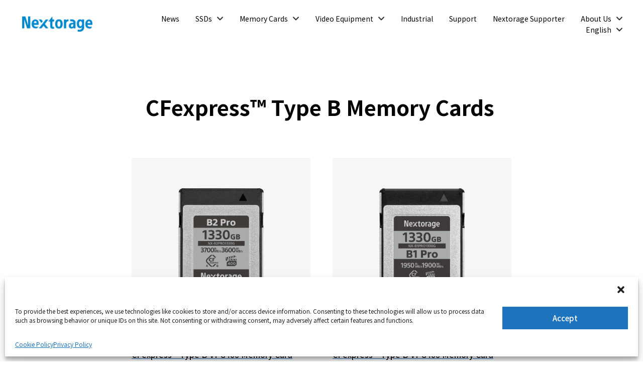

--- FILE ---
content_type: text/html; charset=UTF-8
request_url: https://www.nextorage.net/en/cards/cfe-b/
body_size: 17374
content:
<!DOCTYPE html>
<html lang="en">
    <head>
					<!-- Google Tag Manager -->
			<script>(function(w,d,s,l,i){w[l]=w[l]||[];w[l].push({'gtm.start':new Date().getTime(),event:'gtm.js'});var f=d.getElementsByTagName(s)[0],j=d.createElement(s),dl=l!='dataLayer'?'&l='+l:'';j.async=true;j.src='https://www.googletagmanager.com/gtm.js?id='+i+dl;f.parentNode.insertBefore(j,f);})(window,document,'script','dataLayer','GTM-5FKZ6BP');</script>
			<!-- End Google Tag Manager -->
			
        <meta charset="UTF-8">
    	<meta name="viewport" content="width=device-width, initial-scale=1">
    	<title>CFexpress™ Type B Memory Cards - Nextorage</title>

		<!-- All in One SEO 4.8.6 - aioseo.com -->
	<meta name="description" content="CFexpress™ Type B メモリーカード CFexpress™ Type B Memory Card"/>
	<meta name="robots" content="max-image-preview:large"/>
	<link rel="canonical" href="https://www.nextorage.net/en/cards/cfe-b/"/>
	<meta name="generator" content="All in One SEO (AIOSEO) 4.8.6"/>
		<meta property="og:locale" content="en_US"/>
		<meta property="og:site_name" content="Nextorage -"/>
		<meta property="og:type" content="article"/>
		<meta property="og:title" content="CFexpress™ Type B Memory Cards - Nextorage"/>
		<meta property="og:description" content="CFexpress™ Type B メモリーカード CFexpress™ Type B Memory Card"/>
		<meta property="og:url" content="https://www.nextorage.net/en/cards/cfe-b/"/>
		<meta property="og:image" content="https://www.nextorage.net/wp-content/uploads/2022/06/cropped-850c7612116999490846136e772ab7fd-3.png"/>
		<meta property="og:image:secure_url" content="https://www.nextorage.net/wp-content/uploads/2022/06/cropped-850c7612116999490846136e772ab7fd-3.png"/>
		<meta property="og:image:width" content="298"/>
		<meta property="og:image:height" content="73"/>
		<meta property="article:published_time" content="2022-12-28T01:18:13+00:00"/>
		<meta property="article:modified_time" content="2025-06-19T06:53:25+00:00"/>
		<meta property="article:publisher" content="https://www.facebook.com/Nextorage"/>
		<meta name="twitter:card" content="summary_large_image"/>
		<meta name="twitter:site" content="@Nextorage_jp"/>
		<meta name="twitter:title" content="CFexpress™ Type B Memory Cards - Nextorage"/>
		<meta name="twitter:description" content="CFexpress™ Type B メモリーカード CFexpress™ Type B Memory Card"/>
		<meta name="twitter:creator" content="@Nextorage_jp"/>
		<meta name="twitter:image" content="https://www.nextorage.net/wp-content/uploads/2022/06/cropped-850c7612116999490846136e772ab7fd-3.png"/>
		<script type="application/ld+json" class="aioseo-schema">
			{"@context":"https:\/\/schema.org","@graph":[{"@type":"BreadcrumbList","@id":"https:\/\/www.nextorage.net\/en\/cards\/cfe-b\/#breadcrumblist","itemListElement":[{"@type":"ListItem","@id":"https:\/\/www.nextorage.net#listItem","position":1,"name":"Home","item":"https:\/\/www.nextorage.net","nextItem":{"@type":"ListItem","@id":"https:\/\/www.nextorage.net\/en\/cards\/#listItem","name":"Memory Cards"}},{"@type":"ListItem","@id":"https:\/\/www.nextorage.net\/en\/cards\/#listItem","position":2,"name":"Memory Cards","item":"https:\/\/www.nextorage.net\/en\/cards\/","nextItem":{"@type":"ListItem","@id":"https:\/\/www.nextorage.net\/en\/cards\/cfe-b\/#listItem","name":"CFexpress\u2122 Type B Memory Cards"},"previousItem":{"@type":"ListItem","@id":"https:\/\/www.nextorage.net#listItem","name":"Home"}},{"@type":"ListItem","@id":"https:\/\/www.nextorage.net\/en\/cards\/cfe-b\/#listItem","position":3,"name":"CFexpress\u2122 Type B Memory Cards","previousItem":{"@type":"ListItem","@id":"https:\/\/www.nextorage.net\/en\/cards\/#listItem","name":"Memory Cards"}}]},{"@type":"Organization","@id":"https:\/\/www.nextorage.net\/#organization","name":"Nextorage","description":"Nextorage","url":"https:\/\/www.nextorage.net\/","logo":{"@type":"ImageObject","url":"https:\/\/www.nextorage.net\/wp-content\/uploads\/2022\/06\/cropped-850c7612116999490846136e772ab7fd-3.png","@id":"https:\/\/www.nextorage.net\/en\/cards\/cfe-b\/#organizationLogo","width":298,"height":73},"image":{"@id":"https:\/\/www.nextorage.net\/en\/cards\/cfe-b\/#organizationLogo"},"sameAs":["https:\/\/www.facebook.com\/Nextorage","https:\/\/x.com\/Nextorage_jp","https:\/\/www.instagram.com\/nextorage\/","https:\/\/www.youtube.com\/@nextoragecorporation5282"]},{"@type":"WebPage","@id":"https:\/\/www.nextorage.net\/en\/cards\/cfe-b\/#webpage","url":"https:\/\/www.nextorage.net\/en\/cards\/cfe-b\/","name":"CFexpress\u2122 Type B Memory Cards - Nextorage","description":"CFexpress\u2122 Type B \u30e1\u30e2\u30ea\u30fc\u30ab\u30fc\u30c9 CFexpress\u2122 Type B Memory Card","inLanguage":"en-US","isPartOf":{"@id":"https:\/\/www.nextorage.net\/#website"},"breadcrumb":{"@id":"https:\/\/www.nextorage.net\/en\/cards\/cfe-b\/#breadcrumblist"},"datePublished":"2022-12-28T10:18:13+09:00","dateModified":"2025-06-19T15:53:25+09:00"},{"@type":"WebSite","@id":"https:\/\/www.nextorage.net\/#website","url":"https:\/\/www.nextorage.net\/","name":"Nextorage","inLanguage":"en-US","publisher":{"@id":"https:\/\/www.nextorage.net\/#organization"}}]}
		</script>
		<!-- All in One SEO -->

<link rel="alternate" href="https://www.nextorage.net/cards/cfe-b/" hreflang="ja"/>
<link rel="alternate" href="https://www.nextorage.net/en/cards/cfe-b/" hreflang="en"/>
<link rel='dns-prefetch' href='//cdn.jsdelivr.net'/>
<link rel='dns-prefetch' href='//cdnjs.cloudflare.com'/>
<link rel='dns-prefetch' href='//s.w.org'/>
<link rel="alternate" type="application/rss+xml" title="Nextorage &raquo; Feed" href="https://www.nextorage.net/en/feed/"/>
<link rel="alternate" type="application/rss+xml" title="Nextorage &raquo; Comments Feed" href="https://www.nextorage.net/en/comments/feed/"/>
<script>window._wpemojiSettings={"baseUrl":"https:\/\/s.w.org\/images\/core\/emoji\/13.1.0\/72x72\/","ext":".png","svgUrl":"https:\/\/s.w.org\/images\/core\/emoji\/13.1.0\/svg\/","svgExt":".svg","source":{"concatemoji":"https:\/\/www.nextorage.net\/wp-includes\/js\/wp-emoji-release.min.js?ver=5.9.2"}};!function(e,a,t){var n,r,o,i=a.createElement("canvas"),p=i.getContext&&i.getContext("2d");function s(e,t){var a=String.fromCharCode;p.clearRect(0,0,i.width,i.height),p.fillText(a.apply(this,e),0,0);e=i.toDataURL();return p.clearRect(0,0,i.width,i.height),p.fillText(a.apply(this,t),0,0),e===i.toDataURL()}function c(e){var t=a.createElement("script");t.src=e,t.defer=t.type="text/javascript",a.getElementsByTagName("head")[0].appendChild(t)}for(o=Array("flag","emoji"),t.supports={everything:!0,everythingExceptFlag:!0},r=0;r<o.length;r++)t.supports[o[r]]=function(e){if(!p||!p.fillText)return!1;switch(p.textBaseline="top",p.font="600 32px Arial",e){case"flag":return s([127987,65039,8205,9895,65039],[127987,65039,8203,9895,65039])?!1:!s([55356,56826,55356,56819],[55356,56826,8203,55356,56819])&&!s([55356,57332,56128,56423,56128,56418,56128,56421,56128,56430,56128,56423,56128,56447],[55356,57332,8203,56128,56423,8203,56128,56418,8203,56128,56421,8203,56128,56430,8203,56128,56423,8203,56128,56447]);case"emoji":return!s([10084,65039,8205,55357,56613],[10084,65039,8203,55357,56613])}return!1}(o[r]),t.supports.everything=t.supports.everything&&t.supports[o[r]],"flag"!==o[r]&&(t.supports.everythingExceptFlag=t.supports.everythingExceptFlag&&t.supports[o[r]]);t.supports.everythingExceptFlag=t.supports.everythingExceptFlag&&!t.supports.flag,t.DOMReady=!1,t.readyCallback=function(){t.DOMReady=!0},t.supports.everything||(n=function(){t.readyCallback()},a.addEventListener?(a.addEventListener("DOMContentLoaded",n,!1),e.addEventListener("load",n,!1)):(e.attachEvent("onload",n),a.attachEvent("onreadystatechange",function(){"complete"===a.readyState&&t.readyCallback()})),(n=t.source||{}).concatemoji?c(n.concatemoji):n.wpemoji&&n.twemoji&&(c(n.twemoji),c(n.wpemoji)))}(window,document,window._wpemojiSettings);</script>
<style>img.wp-smiley,img.emoji{display:inline!important;border:none!important;box-shadow:none!important;height:1em!important;width:1em!important;margin:0 .07em!important;vertical-align:-.1em!important;background:none!important;padding:0!important}</style>
	<style id='ugb-style-css-nodep-inline-css'>.stk-block p,[data-block-type="core"] p,p[data-block-type="core"],.ugb-main-block p,.stk-block li,[data-block-type="core"] li,li[data-block-type="core"],.ugb-main-block li,.stk-block td,[data-block-type="core"] td,td[data-block-type="core"],.ugb-main-block td{font-family:"Noto Sans JP",sans-serif;font-size:16px;line-height:1.7em}.stk-block h1,[data-block-type="core"] h1,h1[data-block-type="core"],.ugb-main-block h1{font-family:"Noto Sans",sans-serif;font-weight:600}.stk-subtitle,.stk-block .stk-subtitle,.stk-block.stk-subtitle,[data-block-type="core"] .stk-subtitle,[data-block-type="core"].stk-subtitle,.stk-subtitle[data-block-type="core"],.stk-subtitle[data-block-type="core"],[class*="wp-block-"] .stk-subtitle,[class*="wp-block-"].stk-subtitle,.stk-subtitle[class*="wp-block-"],.stk-subtitle[class*="wp-block-"],.ugb-main-block.stk-subtitle,.ugb-main-block.stk-subtitle p{font-family:"Noto Sans JP",sans-serif}</style>
<link rel='stylesheet' id='ugb-style-css-css' href='https://www.nextorage.net/wp-content/plugins/stackable-ultimate-gutenberg-blocks-premium/dist/frontend_blocks.css?ver=3.2.0' media='all'/>
<link rel='stylesheet' id='ugb-style-css-responsive-css' href='https://www.nextorage.net/wp-content/plugins/stackable-ultimate-gutenberg-blocks-premium/dist/frontend_blocks_responsive.css?ver=3.2.0' media='all'/>
<link rel='stylesheet' id='wp-block-library-css' href='https://www.nextorage.net/wp-includes/css/dist/block-library/style.min.css?ver=5.9.2' media='all'/>
<link rel='stylesheet' id='ugb-style-css-premium-css' href='https://www.nextorage.net/wp-content/plugins/stackable-ultimate-gutenberg-blocks-premium/dist/frontend_blocks__premium_only.css?ver=3.2.0' media='all'/>
<link rel='stylesheet' id='ugb-style-css-v2-css' href='https://www.nextorage.net/wp-content/plugins/stackable-ultimate-gutenberg-blocks-premium/dist/deprecated/frontend_blocks_deprecated_v2.css?ver=3.2.0' media='all'/>
<style id='ugb-style-css-v2-inline-css'>:root{--content-width:900px}</style>
<link rel='stylesheet' id='ugb-style-css-premium-v2-css' href='https://www.nextorage.net/wp-content/plugins/stackable-ultimate-gutenberg-blocks-premium/dist/deprecated/frontend_blocks_deprecated_v2__premium_only.css?ver=3.2.0' media='all'/>
<link rel='stylesheet' id='myblocks-frontend-css' href='https://www.nextorage.net/wp-content/plugins/myblocks/dist/myblocks-style.css?ver=a7b0423a9bd7adabe2e19e5b302e971c' media='all'/>
<style id='global-styles-inline-css'>body{--wp--preset--color--black:#000;--wp--preset--color--cyan-bluish-gray:#abb8c3;--wp--preset--color--white:#fff;--wp--preset--color--pale-pink:#f78da7;--wp--preset--color--vivid-red:#cf2e2e;--wp--preset--color--luminous-vivid-orange:#ff6900;--wp--preset--color--luminous-vivid-amber:#fcb900;--wp--preset--color--light-green-cyan:#7bdcb5;--wp--preset--color--vivid-green-cyan:#00d084;--wp--preset--color--pale-cyan-blue:#8ed1fc;--wp--preset--color--vivid-cyan-blue:#0693e3;--wp--preset--color--vivid-purple:#9b51e0;--wp--preset--gradient--vivid-cyan-blue-to-vivid-purple:linear-gradient(135deg,rgba(6,147,227,1) 0%,#9b51e0 100%);--wp--preset--gradient--light-green-cyan-to-vivid-green-cyan:linear-gradient(135deg,#7adcb4 0%,#00d082 100%);--wp--preset--gradient--luminous-vivid-amber-to-luminous-vivid-orange:linear-gradient(135deg,rgba(252,185,0,1) 0%,rgba(255,105,0,1) 100%);--wp--preset--gradient--luminous-vivid-orange-to-vivid-red:linear-gradient(135deg,rgba(255,105,0,1) 0%,#cf2e2e 100%);--wp--preset--gradient--very-light-gray-to-cyan-bluish-gray:linear-gradient(135deg,#eee 0%,#a9b8c3 100%);--wp--preset--gradient--cool-to-warm-spectrum:linear-gradient(135deg,#4aeadc 0%,#9778d1 20%,#cf2aba 40%,#ee2c82 60%,#fb6962 80%,#fef84c 100%);--wp--preset--gradient--blush-light-purple:linear-gradient(135deg,#ffceec 0%,#9896f0 100%);--wp--preset--gradient--blush-bordeaux:linear-gradient(135deg,#fecda5 0%,#fe2d2d 50%,#6b003e 100%);--wp--preset--gradient--luminous-dusk:linear-gradient(135deg,#ffcb70 0%,#c751c0 50%,#4158d0 100%);--wp--preset--gradient--pale-ocean:linear-gradient(135deg,#fff5cb 0%,#b6e3d4 50%,#33a7b5 100%);--wp--preset--gradient--electric-grass:linear-gradient(135deg,#caf880 0%,#71ce7e 100%);--wp--preset--gradient--midnight:linear-gradient(135deg,#020381 0%,#2874fc 100%);--wp--preset--duotone--dark-grayscale:url(#wp-duotone-dark-grayscale);--wp--preset--duotone--grayscale:url(#wp-duotone-grayscale);--wp--preset--duotone--purple-yellow:url(#wp-duotone-purple-yellow);--wp--preset--duotone--blue-red:url(#wp-duotone-blue-red);--wp--preset--duotone--midnight:url(#wp-duotone-midnight);--wp--preset--duotone--magenta-yellow:url(#wp-duotone-magenta-yellow);--wp--preset--duotone--purple-green:url(#wp-duotone-purple-green);--wp--preset--duotone--blue-orange:url(#wp-duotone-blue-orange);--wp--preset--font-size--small:13px;--wp--preset--font-size--medium:20px;--wp--preset--font-size--large:24px;--wp--preset--font-size--x-large:42px;--wp--preset--font-size--normal:16px;--wp--preset--font-size--larger:30px;--wp--preset--font-size--huge:42px;--wp--preset--font-size--xxlarge:48px;--wp--preset--font-size--xxxlarge:54px}.has-black-color{color:var(--wp--preset--color--black)!important}.has-cyan-bluish-gray-color{color:var(--wp--preset--color--cyan-bluish-gray)!important}.has-white-color{color:var(--wp--preset--color--white)!important}.has-pale-pink-color{color:var(--wp--preset--color--pale-pink)!important}.has-vivid-red-color{color:var(--wp--preset--color--vivid-red)!important}.has-luminous-vivid-orange-color{color:var(--wp--preset--color--luminous-vivid-orange)!important}.has-luminous-vivid-amber-color{color:var(--wp--preset--color--luminous-vivid-amber)!important}.has-light-green-cyan-color{color:var(--wp--preset--color--light-green-cyan)!important}.has-vivid-green-cyan-color{color:var(--wp--preset--color--vivid-green-cyan)!important}.has-pale-cyan-blue-color{color:var(--wp--preset--color--pale-cyan-blue)!important}.has-vivid-cyan-blue-color{color:var(--wp--preset--color--vivid-cyan-blue)!important}.has-vivid-purple-color{color:var(--wp--preset--color--vivid-purple)!important}.has-black-background-color{background-color:var(--wp--preset--color--black)!important}.has-cyan-bluish-gray-background-color{background-color:var(--wp--preset--color--cyan-bluish-gray)!important}.has-white-background-color{background-color:var(--wp--preset--color--white)!important}.has-pale-pink-background-color{background-color:var(--wp--preset--color--pale-pink)!important}.has-vivid-red-background-color{background-color:var(--wp--preset--color--vivid-red)!important}.has-luminous-vivid-orange-background-color{background-color:var(--wp--preset--color--luminous-vivid-orange)!important}.has-luminous-vivid-amber-background-color{background-color:var(--wp--preset--color--luminous-vivid-amber)!important}.has-light-green-cyan-background-color{background-color:var(--wp--preset--color--light-green-cyan)!important}.has-vivid-green-cyan-background-color{background-color:var(--wp--preset--color--vivid-green-cyan)!important}.has-pale-cyan-blue-background-color{background-color:var(--wp--preset--color--pale-cyan-blue)!important}.has-vivid-cyan-blue-background-color{background-color:var(--wp--preset--color--vivid-cyan-blue)!important}.has-vivid-purple-background-color{background-color:var(--wp--preset--color--vivid-purple)!important}.has-black-border-color{border-color:var(--wp--preset--color--black)!important}.has-cyan-bluish-gray-border-color{border-color:var(--wp--preset--color--cyan-bluish-gray)!important}.has-white-border-color{border-color:var(--wp--preset--color--white)!important}.has-pale-pink-border-color{border-color:var(--wp--preset--color--pale-pink)!important}.has-vivid-red-border-color{border-color:var(--wp--preset--color--vivid-red)!important}.has-luminous-vivid-orange-border-color{border-color:var(--wp--preset--color--luminous-vivid-orange)!important}.has-luminous-vivid-amber-border-color{border-color:var(--wp--preset--color--luminous-vivid-amber)!important}.has-light-green-cyan-border-color{border-color:var(--wp--preset--color--light-green-cyan)!important}.has-vivid-green-cyan-border-color{border-color:var(--wp--preset--color--vivid-green-cyan)!important}.has-pale-cyan-blue-border-color{border-color:var(--wp--preset--color--pale-cyan-blue)!important}.has-vivid-cyan-blue-border-color{border-color:var(--wp--preset--color--vivid-cyan-blue)!important}.has-vivid-purple-border-color{border-color:var(--wp--preset--color--vivid-purple)!important}.has-vivid-cyan-blue-to-vivid-purple-gradient-background{background:var(--wp--preset--gradient--vivid-cyan-blue-to-vivid-purple)!important}.has-light-green-cyan-to-vivid-green-cyan-gradient-background{background:var(--wp--preset--gradient--light-green-cyan-to-vivid-green-cyan)!important}.has-luminous-vivid-amber-to-luminous-vivid-orange-gradient-background{background:var(--wp--preset--gradient--luminous-vivid-amber-to-luminous-vivid-orange)!important}.has-luminous-vivid-orange-to-vivid-red-gradient-background{background:var(--wp--preset--gradient--luminous-vivid-orange-to-vivid-red)!important}.has-very-light-gray-to-cyan-bluish-gray-gradient-background{background:var(--wp--preset--gradient--very-light-gray-to-cyan-bluish-gray)!important}.has-cool-to-warm-spectrum-gradient-background{background:var(--wp--preset--gradient--cool-to-warm-spectrum)!important}.has-blush-light-purple-gradient-background{background:var(--wp--preset--gradient--blush-light-purple)!important}.has-blush-bordeaux-gradient-background{background:var(--wp--preset--gradient--blush-bordeaux)!important}.has-luminous-dusk-gradient-background{background:var(--wp--preset--gradient--luminous-dusk)!important}.has-pale-ocean-gradient-background{background:var(--wp--preset--gradient--pale-ocean)!important}.has-electric-grass-gradient-background{background:var(--wp--preset--gradient--electric-grass)!important}.has-midnight-gradient-background{background:var(--wp--preset--gradient--midnight)!important}.has-small-font-size{font-size:var(--wp--preset--font-size--small)!important}.has-medium-font-size{font-size:var(--wp--preset--font-size--medium)!important}.has-large-font-size{font-size:var(--wp--preset--font-size--large)!important}.has-x-large-font-size{font-size:var(--wp--preset--font-size--x-large)!important}</style>
<link rel='stylesheet' id='cmplz-general-css' href='https://www.nextorage.net/wp-content/plugins/complianz-gdpr/assets/css/cookieblocker.min.css?ver=6.1.2' media='all'/>
<link rel='stylesheet' id='mytheme-style-css' href='https://www.nextorage.net/wp-content/themes/mytheme/style.css?ver=1750212902' media='all'/>
<style id='mytheme-style-inline-css'>blockquote>cite,.post-meta-index-bottom,.wp-block-embed figcaption,.wp-block-image figcaption,.page-main-subtitle{color:#595959}.is-disabled,input[type="button"][disabled],input[type="submit"][disabled],input[type="reset"][disabled],input::placeholder,.nav-links>.current{color:#b1b3b9}.is-disabled,input[type="button"][disabled],input[type="submit"][disabled],input[type="reset"][disabled]{background-color:#f0f2f4}</style>
<link rel='stylesheet' id='mytheme-photographer-style-css' href='https://www.nextorage.net/wp-content/themes/mytheme/style-photographer.css?ver=1745459645' media='all'/>
<style id='mytheme-photographer-style-inline-css'>blockquote>cite,.post-meta-index-bottom,.wp-block-embed figcaption,.wp-block-image figcaption,.page-main-subtitle{color:#595959}.is-disabled,input[type="button"][disabled],input[type="submit"][disabled],input[type="reset"][disabled],input::placeholder,.nav-links>.current{color:#b1b3b9}.is-disabled,input[type="button"][disabled],input[type="submit"][disabled],input[type="reset"][disabled]{background-color:#f0f2f4}</style>
<link rel='stylesheet' id='mytheme-customizer-hamburger-pseudo-style-css' href='https://www.nextorage.net/wp-content/themes/mytheme/style-mytheme-customizer-hamburger-pseudo.css?ver=5.9.2' media='all'/>
<link rel='stylesheet' id='mytheme-customizer-affixed-header-style-css' href='https://www.nextorage.net/wp-content/themes/mytheme/style-mytheme-customizer-affixed-header.css?ver=5.9.2' media='all'/>
<link rel='stylesheet' id='mytheme-customizer-child-menu-style-css' href='https://www.nextorage.net/wp-content/themes/mytheme/style-mytheme-customizer-child-menu.css?ver=5.9.2' media='all'/>
<link rel='stylesheet' id='mytheme-customizer-child-menu-hover-style-css' href='https://www.nextorage.net/wp-content/themes/mytheme/style-mytheme-customizer-child-menu-hover.css?ver=5.9.2' media='all'/>
<link rel='stylesheet' id='fancybox-css' href='https://cdnjs.cloudflare.com/ajax/libs/fancybox/3.5.7/jquery.fancybox.css?ver=5.9.2' media='all'/>
<script id='ugb-block-frontend-js-js-extra'>var stackable={"restUrl":"https:\/\/www.nextorage.net\/wp-json\/"};</script>
<script id='ugb-block-frontend-js-v2-js-extra'>var stackable={"restUrl":"https:\/\/www.nextorage.net\/wp-json\/"};</script>
<script src='https://www.nextorage.net/wp-content/plugins/stackable-ultimate-gutenberg-blocks-premium/dist/deprecated/frontend_blocks_deprecated_v2.js?ver=3.2.0' id='ugb-block-frontend-js-v2-js'></script>
<script src='https://www.nextorage.net/wp-content/plugins/stackable-ultimate-gutenberg-blocks-premium/dist/deprecated/frontend_blocks_deprecated_v2__premium_only.js?ver=3.2.0' id='ugb-block-frontend-js-premium-v2-js'></script>
<script src='https://www.nextorage.net/wp-includes/js/jquery/jquery.min.js?ver=3.6.0' id='jquery-core-js'></script>
<script src='https://www.nextorage.net/wp-includes/js/jquery/jquery-migrate.min.js?ver=3.3.2' id='jquery-migrate-js'></script>
<script src='//cdn.jsdelivr.net/npm/swiper@11/swiper-element-bundle.min.js' id='swiper-element-js'></script>
<script src='https://cdnjs.cloudflare.com/ajax/libs/fancybox/3.5.7/jquery.fancybox.min.js?ver=5.9.2' id='fancybox-js'></script>
<link rel="https://api.w.org/" href="https://www.nextorage.net/wp-json/"/><link rel="alternate" type="application/json" href="https://www.nextorage.net/wp-json/wp/v2/pages/26409"/><link rel="EditURI" type="application/rsd+xml" title="RSD" href="https://www.nextorage.net/xmlrpc.php?rsd"/>
<link rel="wlwmanifest" type="application/wlwmanifest+xml" href="https://www.nextorage.net/wp-includes/wlwmanifest.xml"/> 
<meta name="generator" content="WordPress 5.9.2"/>
<link rel='shortlink' href='https://www.nextorage.net/?p=26409'/>
<link rel="alternate" type="application/json+oembed" href="https://www.nextorage.net/wp-json/oembed/1.0/embed?url=https%3A%2F%2Fwww.nextorage.net%2Fen%2Fcards%2Fcfe-b%2F"/>
<link rel="alternate" type="text/xml+oembed" href="https://www.nextorage.net/wp-json/oembed/1.0/embed?url=https%3A%2F%2Fwww.nextorage.net%2Fen%2Fcards%2Fcfe-b%2F&#038;format=xml"/>
<style>.cmplz-hidden{display:none!important}</style>    <meta name="description" content="Nextorage&#039;s CFexpress Type B memory cards. CFexpress Type B memory cards are available with some Nikon, RED, Canon, and FUJIFILM camera models."/>
    <meta name="twitter:card" content="summary_large_image">
    <meta name="twitter:title" content="CFexpress™ Type B Memory Cards - Nextorage">
    <meta name="twitter:description" content="Nextorage&#039;s CFexpress Type B memory cards. CFexpress Type B memory cards are available with some Nikon, RED, Canon, and FUJIFILM camera models.">
    <meta name="twitter:image" content="https://www.nextorage.net/wp-content/uploads/2021/06/ogp-1.jpg">
            <meta property="og:locale" content="en_US"/>
        <meta property="og:type" content="website"/>
    <meta property="og:site_name" content="Nextorage"/>
    <meta property="og:title" content="CFexpress™ Type B Memory Cards - Nextorage"/>
    <meta property="og:description" content="Nextorage&#039;s CFexpress Type B memory cards. CFexpress Type B memory cards are available with some Nikon, RED, Canon, and FUJIFILM camera models."/>
    <meta property="og:url" content="https://www.nextorage.net/en/cards/cfe-b/"/>
    <meta property="og:image" content="https://www.nextorage.net/wp-content/uploads/2021/06/ogp-1.jpg"/>
    <meta property="og:image:width" content="1200">
    <meta property="og:image:height" content="630">
    <link rel="icon" href="https://www.nextorage.net/wp-content/uploads/2021/01/favicon.png" sizes="32x32"/>
<link rel="icon" href="https://www.nextorage.net/wp-content/uploads/2021/01/favicon.png" sizes="192x192"/>
<link rel="apple-touch-icon" href="https://www.nextorage.net/wp-content/uploads/2021/01/favicon.png"/>
<meta name="msapplication-TileImage" content="https://www.nextorage.net/wp-content/uploads/2021/01/favicon.png"/>
		<style id="wp-custom-css">.li{text-align:left}.fixed01,.fixed02{position:sticky;top:0;left:0;color:#fff;background:#333}.fixed01::before,.fixed02::before{content:"";position:absolute;top:-1px;left:-1px;width:100%;height:100%;border:1px solid #ccc}.fixed01{z-index:2}.fixed02{z-index:1}th{vertical-align:middle}</style>
		    </head>
    <body data-cmplz=2 class="page-template-default page page-id-26409 page-parent page-child parent-pageid-21622 wp-custom-logo">
					<!-- Google Tag Manager (noscript) -->
			<noscript><iframe src="https://www.googletagmanager.com/ns.html?id=GTM-5FKZ6BP" height="0" width="0" style="display:none;visibility:hidden"></iframe></noscript>
			<!-- End Google Tag Manager (noscript) -->
			
        <div class="site-header-wrapper">

            <div class="site-header">
                <div class="site-header-title">

                    <div class="site-logo faux-heading"><a href="https://www.nextorage.net/en/" class="custom-logo-link" rel="home"><img width="149" height="36" style="height: 36px;" src="https://www.nextorage.net/wp-content/uploads/2022/06/cropped-850c7612116999490846136e772ab7fd-3.png" class="custom-logo" alt="Nextorage"/></a><span class="screen-reader-text">Nextorage</span></div>
                </div><!-- .header-titles -->

                <nav class="header-menu-wrapper" aria-label="Header Menu">

                    <ul class="header-menu reset-list-style has-header-menu">

                        <li id="menu-item-9936" class="menu-item menu-item-type-custom menu-item-object-custom menu-item-9936"><a href="https://www.nextorage.net/en/articles/">News</a></li>
<li id="menu-item-21722" class="menu-item menu-item-type-post_type menu-item-object-page menu-item-has-children menu-item-21722"><a href="https://www.nextorage.net/en/ssds/">SSDs</a><button class="menu-item__toggle" aria-controls="sub-menu-21722" aria-expanded="false"><span class="screen-reader-text" data-open-text="Open" data-close-text="Close">Open</span><svg class="svg-icon" aria-hidden="true" role="img" focusable="false" xmlns="http://www.w3.org/2000/svg" viewBox="0 0 24 24"><path d="M19.3,6.2L12,13.6L4.7,6.2c-0.5-0.5-1.4-0.5-1.9,0L2.1,6.9c-0.5,0.5-0.5,1.4,0,1.9l9,9c0.5,0.5,1.4,0.5,1.9,0l9-9 c0.5-0.5,0.5-1.4,0-1.9l-0.7-0.7C20.7,5.7,19.9,5.7,19.3,6.2z"/></svg></button>
<ul class="sub-menu" id="sub-menu-21722">
	<li id="menu-item-36737" class="menu-item menu-item-type-post_type menu-item-object-page menu-item-36737"><a href="https://www.nextorage.net/en/ssds/internal-ssd/">Internal SSD</a></li>
	<li id="menu-item-36738" class="menu-item menu-item-type-post_type menu-item-object-page menu-item-36738"><a href="https://www.nextorage.net/en/ssds/external-ssd/">External SSD</a></li>
</ul>
</li>
<li id="menu-item-26599" class="menu-item menu-item-type-post_type menu-item-object-page current-page-ancestor current-menu-ancestor current-menu-parent current-page-parent current_page_parent current_page_ancestor menu-item-has-children menu-item-26599"><a href="https://www.nextorage.net/en/cards/">Memory Cards</a><button class="menu-item__toggle" aria-controls="sub-menu-26599" aria-expanded="false"><span class="screen-reader-text" data-open-text="Open" data-close-text="Close">Open</span><svg class="svg-icon" aria-hidden="true" role="img" focusable="false" xmlns="http://www.w3.org/2000/svg" viewBox="0 0 24 24"><path d="M19.3,6.2L12,13.6L4.7,6.2c-0.5-0.5-1.4-0.5-1.9,0L2.1,6.9c-0.5,0.5-0.5,1.4,0,1.9l9,9c0.5,0.5,1.4,0.5,1.9,0l9-9 c0.5-0.5,0.5-1.4,0-1.9l-0.7-0.7C20.7,5.7,19.9,5.7,19.3,6.2z"/></svg></button>
<ul class="sub-menu" id="sub-menu-26599">
	<li id="menu-item-37031" class="menu-item menu-item-type-post_type menu-item-object-page menu-item-37031"><a href="https://www.nextorage.net/en/cards/cfe-a/">CFexpress™ Type A</a></li>
	<li id="menu-item-26600" class="menu-item menu-item-type-post_type menu-item-object-page current-menu-item page_item page-item-26409 current_page_item menu-item-26600"><a href="https://www.nextorage.net/en/cards/cfe-b/" aria-current="page">CFexpress™ Type B</a></li>
	<li id="menu-item-29661" class="menu-item menu-item-type-post_type menu-item-object-page menu-item-29661"><a href="https://www.nextorage.net/en/cards/sd/">SDXC</a></li>
	<li id="menu-item-48767" class="menu-item menu-item-type-post_type menu-item-object-page menu-item-48767"><a href="https://www.nextorage.net/en/cards/msd/">microSDXC</a></li>
	<li id="menu-item-36245" class="menu-item menu-item-type-post_type menu-item-object-page menu-item-36245"><a href="https://www.nextorage.net/en/cards/reader/">Card Reader</a></li>
	<li id="menu-item-51153" class="menu-item menu-item-type-post_type menu-item-object-page menu-item-51153"><a href="https://www.nextorage.net/en/cards/accessory/">Card Case</a></li>
</ul>
</li>
<li id="menu-item-47510" class="menu-item menu-item-type-post_type menu-item-object-page menu-item-has-children menu-item-47510"><a href="https://www.nextorage.net/en/vre/">Video Equipment</a><button class="menu-item__toggle" aria-controls="sub-menu-47510" aria-expanded="false"><span class="screen-reader-text" data-open-text="Open" data-close-text="Close">Open</span><svg class="svg-icon" aria-hidden="true" role="img" focusable="false" xmlns="http://www.w3.org/2000/svg" viewBox="0 0 24 24"><path d="M19.3,6.2L12,13.6L4.7,6.2c-0.5-0.5-1.4-0.5-1.9,0L2.1,6.9c-0.5,0.5-0.5,1.4,0,1.9l9,9c0.5,0.5,1.4,0.5,1.9,0l9-9 c0.5-0.5,0.5-1.4,0-1.9l-0.7-0.7C20.7,5.7,19.9,5.7,19.3,6.2z"/></svg></button>
<ul class="sub-menu" id="sub-menu-47510">
	<li id="menu-item-42609" class="menu-item menu-item-type-post_type menu-item-object-page menu-item-42609"><a href="https://www.nextorage.net/en/vre/nx1/">NX1｜Bedroom Projector</a></li>
	<li id="menu-item-47511" class="menu-item menu-item-type-post_type menu-item-object-page menu-item-47511"><a href="https://www.nextorage.net/en/vre/pdpa1/">NX-PDPA1｜PDP Adaptor</a></li>
</ul>
</li>
<li id="menu-item-6095" class="menu-item menu-item-type-post_type menu-item-object-page menu-item-6095"><a href="https://www.nextorage.net/en/industrial/">Industrial</a></li>
<li id="menu-item-23347" class="menu-item menu-item-type-post_type menu-item-object-page menu-item-23347"><a href="https://www.nextorage.net/en/support/">Support</a></li>
<li id="menu-item-43587" class="menu-item menu-item-type-post_type menu-item-object-page menu-item-43587"><a href="https://www.nextorage.net/en/supporter/">Nextorage Supporter</a></li>
<li id="menu-item-2689" class="menu-item menu-item-type-post_type menu-item-object-page menu-item-has-children menu-item-2689"><a href="https://www.nextorage.net/en/company/">About Us</a><button class="menu-item__toggle" aria-controls="sub-menu-2689" aria-expanded="false"><span class="screen-reader-text" data-open-text="Open" data-close-text="Close">Open</span><svg class="svg-icon" aria-hidden="true" role="img" focusable="false" xmlns="http://www.w3.org/2000/svg" viewBox="0 0 24 24"><path d="M19.3,6.2L12,13.6L4.7,6.2c-0.5-0.5-1.4-0.5-1.9,0L2.1,6.9c-0.5,0.5-0.5,1.4,0,1.9l9,9c0.5,0.5,1.4,0.5,1.9,0l9-9 c0.5-0.5,0.5-1.4,0-1.9l-0.7-0.7C20.7,5.7,19.9,5.7,19.3,6.2z"/></svg></button>
<ul class="sub-menu" id="sub-menu-2689">
	<li id="menu-item-39645" class="menu-item menu-item-type-post_type menu-item-object-page menu-item-39645"><a href="https://www.nextorage.net/en/company/">Company Profile</a></li>
	<li id="menu-item-15390" class="menu-item menu-item-type-custom menu-item-object-custom menu-item-15390"><a href="https://www.nextorage.net/wp-content/uploads/2022/04/Nextorage-Policy-for-Sourcing-Conflict-Minerals-2022.March_.10-established.pdf">Policy for Sourcing Conflict Minerals</a></li>
	<li id="menu-item-48821" class="menu-item menu-item-type-post_type menu-item-object-page menu-item-48821"><a href="https://www.nextorage.net/en/environment/">Environmental Initiatives</a></li>
</ul>
</li>

                        
                                <li class="menu-item menu-item-has-children">
                                    <a href="#pll_switcher" tabindex="-1">
                                        English                                    </a>

                                    <button class="menu-item__toggle" aria-controls="sub-menu-lang" aria-expanded="false">
                                        <span class="screen-reader-text" data-open-text="Open" data-close-text="Close">Open</span>
                                        <svg class="svg-icon" aria-hidden="true" role="img" focusable="false" xmlns="http://www.w3.org/2000/svg" viewBox="0 0 24 24"><path d="M19.3,6.2L12,13.6L4.7,6.2c-0.5-0.5-1.4-0.5-1.9,0L2.1,6.9c-0.5,0.5-0.5,1.4,0,1.9l9,9c0.5,0.5,1.4,0.5,1.9,0l9-9 c0.5-0.5,0.5-1.4,0-1.9l-0.7-0.7C20.7,5.7,19.9,5.7,19.3,6.2z"/></svg>                                    </button>

                                    <ul class="sub-menu" id="sub-menu-lang">
                                                                                    <li class="menu-item">
                                                <a href="https://www.nextorage.net/cards/cfe-b/" hreflang="ja" lang="ja">
                                                    Language - 日本                                                </a>
                                            </li>
                                                                                        <li class="menu-item">
                                                <a href="https://www.nextorage.net/en/cards/cfe-b/" hreflang="en" lang="en">
                                                    English                                                </a>
                                            </li>
                                                                                        <li class="menu-item">
                                                <a href="https://www.nextorage.net/fr/" hreflang="fr" lang="fr">
                                                    Français                                                </a>
                                            </li>
                                                                                        <li class="menu-item">
                                                <a href="https://www.nextorage.net/zh/" hreflang="zh" lang="zh">
                                                    中文                                                </a>
                                            </li>
                                                                                        <li class="menu-item">
                                                <a href="https://www.nextorage.net/de/" hreflang="de" lang="de">
                                                    Deutsch                                                </a>
                                            </li>
                                                                                </ul>
                                </li>

                            
                        
                    </ul><!-- .header-menu -->

                </nav><!-- .header-menu-wrapper -->

                <a class="mobile-menu-button hamburger hamburger--slider" href="javascript:void(0)" aria-controls="mobile-menu" aria-expanded="false">
                    <span class="hamburger-box">
                        <span class="hamburger-inner"></span>
                    </span>
                    <span class="screen-reader-text" data-open-text="Open" data-close-text="Close">Open</span>
                </a>

            </div><!-- .site-header -->

        </div><!-- .site-header-wrapper -->

        <nav class="mobile-menu-wrapper custom-scroll-container" aria-label="Mobile Menu">
            <ul id="mobile-menu" class="mobile-menu reset-list-style">

                <li class="menu-item menu-item-type-custom menu-item-object-custom menu-item-9936"><div class="ancestor-wrapper"><a href="https://www.nextorage.net/en/articles/">News</a></div><!-- .ancestor-wrapper --></li>
<li class="menu-item menu-item-type-post_type menu-item-object-page menu-item-has-children menu-item-21722"><div class="ancestor-wrapper"><a href="https://www.nextorage.net/en/ssds/">SSDs</a><button class="toggle sub-menu-toggle fill-children-current-color" data-toggle-target=".mobile-menu .menu-item-21722 > .sub-menu" data-toggle-type="slidetoggle" data-toggle-duration="250" aria-controls="sub-menu-21722" aria-expanded="false"><span class="screen-reader-text" data-open-text="Open" data-close-text="Close">Open</span><svg class="svg-icon" aria-hidden="true" role="img" focusable="false" xmlns="http://www.w3.org/2000/svg" viewBox="0 0 24 24"><path d="M19.3,6.2L12,13.6L4.7,6.2c-0.5-0.5-1.4-0.5-1.9,0L2.1,6.9c-0.5,0.5-0.5,1.4,0,1.9l9,9c0.5,0.5,1.4,0.5,1.9,0l9-9 c0.5-0.5,0.5-1.4,0-1.9l-0.7-0.7C20.7,5.7,19.9,5.7,19.3,6.2z"/></svg></button></div><!-- .ancestor-wrapper -->
<ul class="sub-menu" id="sub-menu-21722">
	<li class="menu-item menu-item-type-post_type menu-item-object-page menu-item-36737"><div class="ancestor-wrapper"><a href="https://www.nextorage.net/en/ssds/internal-ssd/">Internal SSD</a></div><!-- .ancestor-wrapper --></li>
	<li class="menu-item menu-item-type-post_type menu-item-object-page menu-item-36738"><div class="ancestor-wrapper"><a href="https://www.nextorage.net/en/ssds/external-ssd/">External SSD</a></div><!-- .ancestor-wrapper --></li>
</ul>
</li>
<li class="menu-item menu-item-type-post_type menu-item-object-page current-page-ancestor current-menu-ancestor current-menu-parent current-page-parent current_page_parent current_page_ancestor menu-item-has-children menu-item-26599"><div class="ancestor-wrapper"><a href="https://www.nextorage.net/en/cards/">Memory Cards</a><button class="toggle sub-menu-toggle fill-children-current-color" data-toggle-target=".mobile-menu .menu-item-26599 > .sub-menu" data-toggle-type="slidetoggle" data-toggle-duration="250" aria-controls="sub-menu-26599" aria-expanded="false"><span class="screen-reader-text" data-open-text="Open" data-close-text="Close">Open</span><svg class="svg-icon" aria-hidden="true" role="img" focusable="false" xmlns="http://www.w3.org/2000/svg" viewBox="0 0 24 24"><path d="M19.3,6.2L12,13.6L4.7,6.2c-0.5-0.5-1.4-0.5-1.9,0L2.1,6.9c-0.5,0.5-0.5,1.4,0,1.9l9,9c0.5,0.5,1.4,0.5,1.9,0l9-9 c0.5-0.5,0.5-1.4,0-1.9l-0.7-0.7C20.7,5.7,19.9,5.7,19.3,6.2z"/></svg></button></div><!-- .ancestor-wrapper -->
<ul class="sub-menu" id="sub-menu-26599">
	<li class="menu-item menu-item-type-post_type menu-item-object-page menu-item-37031"><div class="ancestor-wrapper"><a href="https://www.nextorage.net/en/cards/cfe-a/">CFexpress™ Type A</a></div><!-- .ancestor-wrapper --></li>
	<li class="menu-item menu-item-type-post_type menu-item-object-page current-menu-item page_item page-item-26409 current_page_item menu-item-26600"><div class="ancestor-wrapper"><a href="https://www.nextorage.net/en/cards/cfe-b/" aria-current="page">CFexpress™ Type B</a></div><!-- .ancestor-wrapper --></li>
	<li class="menu-item menu-item-type-post_type menu-item-object-page menu-item-29661"><div class="ancestor-wrapper"><a href="https://www.nextorage.net/en/cards/sd/">SDXC</a></div><!-- .ancestor-wrapper --></li>
	<li class="menu-item menu-item-type-post_type menu-item-object-page menu-item-48767"><div class="ancestor-wrapper"><a href="https://www.nextorage.net/en/cards/msd/">microSDXC</a></div><!-- .ancestor-wrapper --></li>
	<li class="menu-item menu-item-type-post_type menu-item-object-page menu-item-36245"><div class="ancestor-wrapper"><a href="https://www.nextorage.net/en/cards/reader/">Card Reader</a></div><!-- .ancestor-wrapper --></li>
	<li class="menu-item menu-item-type-post_type menu-item-object-page menu-item-51153"><div class="ancestor-wrapper"><a href="https://www.nextorage.net/en/cards/accessory/">Card Case</a></div><!-- .ancestor-wrapper --></li>
</ul>
</li>
<li class="menu-item menu-item-type-post_type menu-item-object-page menu-item-has-children menu-item-47510"><div class="ancestor-wrapper"><a href="https://www.nextorage.net/en/vre/">Video Equipment</a><button class="toggle sub-menu-toggle fill-children-current-color" data-toggle-target=".mobile-menu .menu-item-47510 > .sub-menu" data-toggle-type="slidetoggle" data-toggle-duration="250" aria-controls="sub-menu-47510" aria-expanded="false"><span class="screen-reader-text" data-open-text="Open" data-close-text="Close">Open</span><svg class="svg-icon" aria-hidden="true" role="img" focusable="false" xmlns="http://www.w3.org/2000/svg" viewBox="0 0 24 24"><path d="M19.3,6.2L12,13.6L4.7,6.2c-0.5-0.5-1.4-0.5-1.9,0L2.1,6.9c-0.5,0.5-0.5,1.4,0,1.9l9,9c0.5,0.5,1.4,0.5,1.9,0l9-9 c0.5-0.5,0.5-1.4,0-1.9l-0.7-0.7C20.7,5.7,19.9,5.7,19.3,6.2z"/></svg></button></div><!-- .ancestor-wrapper -->
<ul class="sub-menu" id="sub-menu-47510">
	<li class="menu-item menu-item-type-post_type menu-item-object-page menu-item-42609"><div class="ancestor-wrapper"><a href="https://www.nextorage.net/en/vre/nx1/">NX1｜Bedroom Projector</a></div><!-- .ancestor-wrapper --></li>
	<li class="menu-item menu-item-type-post_type menu-item-object-page menu-item-47511"><div class="ancestor-wrapper"><a href="https://www.nextorage.net/en/vre/pdpa1/">NX-PDPA1｜PDP Adaptor</a></div><!-- .ancestor-wrapper --></li>
</ul>
</li>
<li class="menu-item menu-item-type-post_type menu-item-object-page menu-item-6095"><div class="ancestor-wrapper"><a href="https://www.nextorage.net/en/industrial/">Industrial</a></div><!-- .ancestor-wrapper --></li>
<li class="menu-item menu-item-type-post_type menu-item-object-page menu-item-23347"><div class="ancestor-wrapper"><a href="https://www.nextorage.net/en/support/">Support</a></div><!-- .ancestor-wrapper --></li>
<li class="menu-item menu-item-type-post_type menu-item-object-page menu-item-43587"><div class="ancestor-wrapper"><a href="https://www.nextorage.net/en/supporter/">Nextorage Supporter</a></div><!-- .ancestor-wrapper --></li>
<li class="menu-item menu-item-type-post_type menu-item-object-page menu-item-has-children menu-item-2689"><div class="ancestor-wrapper"><a href="https://www.nextorage.net/en/company/">About Us</a><button class="toggle sub-menu-toggle fill-children-current-color" data-toggle-target=".mobile-menu .menu-item-2689 > .sub-menu" data-toggle-type="slidetoggle" data-toggle-duration="250" aria-controls="sub-menu-2689" aria-expanded="false"><span class="screen-reader-text" data-open-text="Open" data-close-text="Close">Open</span><svg class="svg-icon" aria-hidden="true" role="img" focusable="false" xmlns="http://www.w3.org/2000/svg" viewBox="0 0 24 24"><path d="M19.3,6.2L12,13.6L4.7,6.2c-0.5-0.5-1.4-0.5-1.9,0L2.1,6.9c-0.5,0.5-0.5,1.4,0,1.9l9,9c0.5,0.5,1.4,0.5,1.9,0l9-9 c0.5-0.5,0.5-1.4,0-1.9l-0.7-0.7C20.7,5.7,19.9,5.7,19.3,6.2z"/></svg></button></div><!-- .ancestor-wrapper -->
<ul class="sub-menu" id="sub-menu-2689">
	<li class="menu-item menu-item-type-post_type menu-item-object-page menu-item-39645"><div class="ancestor-wrapper"><a href="https://www.nextorage.net/en/company/">Company Profile</a></div><!-- .ancestor-wrapper --></li>
	<li class="menu-item menu-item-type-custom menu-item-object-custom menu-item-15390"><div class="ancestor-wrapper"><a href="https://www.nextorage.net/wp-content/uploads/2022/04/Nextorage-Policy-for-Sourcing-Conflict-Minerals-2022.March_.10-established.pdf">Policy for Sourcing Conflict Minerals</a></div><!-- .ancestor-wrapper --></li>
	<li class="menu-item menu-item-type-post_type menu-item-object-page menu-item-48821"><div class="ancestor-wrapper"><a href="https://www.nextorage.net/en/environment/">Environmental Initiatives</a></div><!-- .ancestor-wrapper --></li>
</ul>
</li>

                
                            <li class="menu-item menu-item-type-post_type menu-item-object-page menu-item-has-children menu-item-lang">
                                <div class="ancestor-wrapper">
                                    <a href="#">English</a>
                                    <button class="toggle sub-menu-toggle fill-children-current-color" data-toggle-target=".mobile-menu .menu-item-lang > .sub-menu" data-toggle-type="slidetoggle" data-toggle-duration="250" aria-controls="sub-menu-lang" aria-expanded="false">
                                        <span class="screen-reader-text" data-open-text="Open" data-close-text="Close">Open</span>
                                        <svg class="svg-icon" aria-hidden="true" role="img" focusable="false" xmlns="http://www.w3.org/2000/svg" viewBox="0 0 24 24"><path d="M19.3,6.2L12,13.6L4.7,6.2c-0.5-0.5-1.4-0.5-1.9,0L2.1,6.9c-0.5,0.5-0.5,1.4,0,1.9l9,9c0.5,0.5,1.4,0.5,1.9,0l9-9 c0.5-0.5,0.5-1.4,0-1.9l-0.7-0.7C20.7,5.7,19.9,5.7,19.3,6.2z"/></svg>                                    </button>
                                </div><!-- .ancestor-wrapper -->
                                <ul class="sub-menu" id="sub-menu-lang">
                                                                                <li class="menu-item">
                                                <div class="ancestor-wrapper">
                                                    <a href="https://www.nextorage.net/cards/cfe-b/" hreflang="ja" lang="ja">
                                                        Language - 日本                                                    </a>
                                                </div><!-- .ancestor-wrapper -->
                                            </li>
                                                                                        <li class="menu-item">
                                                <div class="ancestor-wrapper">
                                                    <a href="https://www.nextorage.net/en/cards/cfe-b/" hreflang="en" lang="en">
                                                        English                                                    </a>
                                                </div><!-- .ancestor-wrapper -->
                                            </li>
                                                                                        <li class="menu-item">
                                                <div class="ancestor-wrapper">
                                                    <a href="https://www.nextorage.net/fr/" hreflang="fr" lang="fr">
                                                        Français                                                    </a>
                                                </div><!-- .ancestor-wrapper -->
                                            </li>
                                                                                        <li class="menu-item">
                                                <div class="ancestor-wrapper">
                                                    <a href="https://www.nextorage.net/zh/" hreflang="zh" lang="zh">
                                                        中文                                                    </a>
                                                </div><!-- .ancestor-wrapper -->
                                            </li>
                                                                                        <li class="menu-item">
                                                <div class="ancestor-wrapper">
                                                    <a href="https://www.nextorage.net/de/" hreflang="de" lang="de">
                                                        Deutsch                                                    </a>
                                                </div><!-- .ancestor-wrapper -->
                                            </li>
                                                                            </ul>
                            </li>

                        
                
            </ul>

        </nav>

	<div class="site-content-wrapper">

		<main id="main">

			<article class="post-26409 page type-page status-publish">

				
						
						<div class="page-main-wrapper has-article-header">

						    <div class="page-main">

								
		<div class="page-title-wrapper">

			<h1 class="page-title">CFexpress™ Type B Memory Cards</h1>
			
		</div><!-- .page-title-wrapper -->

		
								<div class="page-content">

									
<div class="wp-block-stackable-columns alignfull mt-0 stk-block-columns stk--hide-desktop stk--hide-tablet stk--hide-mobile stk-block stk-d129973 stk-block-background stk--has-background-overlay" data-block-id="d129973"><style>.stk-d129973{background-color:#000!important;background-image:url(https://www.nextorage.net/wp-content/uploads/2022/09/RIGID_LP_00_Key.jpg)!important;background-position:center left!important;background-repeat:no-repeat!important}.stk-d129973:before{background-color:#000!important;opacity:.4!important}.stk-d129973{min-height:385px!important;padding-top:20px!important;padding-right:20px!important;padding-bottom:20px!important;padding-left:20px!important;margin-bottom:50px!important;display:flex!important}@media screen and (max-width:767px){.stk-d129973{min-height:135px!important;margin-bottom:50px!important}}.stk-d129973{align-items:center!important}.stk-d129973-column{row-gap:0!important}</style><div class="stk-row stk-inner-blocks has-text-align-center stk-block-content stk-content-align stk-d129973-column alignfull">
<div class="wp-block-stackable-column stk-block-column stk-column stk-block stk-bb8eef8" data-block-id="bb8eef8"><style>.stk-bb8eef8{max-width:900px!important;min-width:auto!important;padding-top:0!important;padding-right:0!important;padding-bottom:0!important;padding-left:0!important;margin-top:0!important;margin-right:auto!important;margin-bottom:0!important;margin-left:auto!important}</style><div class="stk-column-wrapper stk-block-column__content stk-container stk-bb8eef8-container stk--no-background stk--no-padding"><div class="stk-block-content stk-inner-blocks">
<div class="wp-block-stackable-heading stk-block-heading stk-block stk-4bd5b8f" id="nextorage-ssd" data-block-id="4bd5b8f"><style>.stk-4bd5b8f{margin-bottom:0!important;display:flex!important}.stk-4bd5b8f{justify-content:center!important;flex-direction:column!important}.stk-4bd5b8f .stk-block-heading__text{font-size:60px!important;color:#fff!important;font-weight:600!important;font-family:-apple-system,BlinkMacSystemFont,"Segoe UI",Roboto,Helvetica,Arial,sans-serif,"Apple Color Emoji","Segoe UI Emoji","Segoe UI Symbol"!important}@media screen and (max-width:1023px){.stk-4bd5b8f .stk-block-heading__text{font-size:50px!important}}@media screen and (max-width:767px){.stk-4bd5b8f .stk-block-heading__text{font-size:35px!important}}</style><h2 class="stk-block-heading__text has-text-color has-white-color has-text-align-center">CFexpress™ Type B メモリーカード</h2></div>
</div></div></div>
</div></div>



<div class="wp-block-stackable-columns alignfull mt-0 stk-block-columns stk--hide-desktop stk--hide-tablet stk--hide-mobile stk-block stk-e25cfcc" data-block-id="e25cfcc"><style>.stk-e25cfcc{padding-top:0!important;padding-right:20px!important;padding-bottom:0!important;padding-left:20px!important;margin-top:0!important;margin-bottom:-20px!important}@media screen and (max-width:767px){.stk-e25cfcc{margin-bottom:20px!important}}</style><div class="stk-row stk-inner-blocks has-text-align-left stk-block-content stk-content-align stk-e25cfcc-column alignfull">
<div class="wp-block-stackable-column stk-block-column stk-column stk-block stk-0611f7b" data-block-id="0611f7b"><style>.stk-0611f7b{max-width:900px!important;min-width:auto!important;padding-top:0!important;padding-right:0!important;padding-bottom:0!important;padding-left:0!important;margin-top:0!important;margin-right:auto!important;margin-bottom:0!important;margin-left:auto!important}</style><div class="stk-column-wrapper stk-block-column__content stk-container stk-0611f7b-container stk--no-background stk--no-padding"><div class="stk-block-content stk-inner-blocks">
<div class="wp-block-stackable-heading mb-0 stk-block-heading stk-block stk-9b14861" id="c-fexpress™-type-b-memory-cards" data-block-id="9b14861"><style>.stk-9b14861{padding-bottom:0!important;margin-bottom:0!important}.stk-9b14861 .stk-block-heading__text{font-size:40px!important;margin:0!important;font-weight:600!important;font-family:"noto sans",sans-serif!important}@media screen and (max-width:1023px){.stk-9b14861 .stk-block-heading__text{font-size:40px!important}}@media screen and (max-width:767px){.stk-9b14861 .stk-block-heading__text{font-size:25px!important}}</style><h2 class="stk-block-heading__text has-text-align-center">CFexpress™ Type B Memory Cards</h2></div>
</div></div></div>
</div></div>



<div class="wp-block-stackable-columns alignfull stk-block-columns stk-block stk-9246e65" data-block-id="9246e65"><style>.stk-9246e65{padding-top:10px!important;padding-right:20px!important;padding-bottom:10px!important;padding-left:20px!important;margin-top:40px!important;margin-bottom:0!important}@media screen and (max-width:1023px){.stk-9246e65{padding-right:0!important;padding-left:0!important;margin-bottom:50px!important}}@media screen and (max-width:767px){.stk-9246e65{padding-top:0!important;margin-top:0!important;margin-bottom:20px!important}}</style><div class="stk-row stk-inner-blocks stk-block-content stk-content-align stk-9246e65-column alignfull">
<div class="wp-block-stackable-column stk-block-column stk-column stk-block stk-b88cd1c" data-block-id="b88cd1c"><style>.stk-b88cd1c{max-width:1200px!important;min-width:auto!important;padding-top:0!important;padding-right:0!important;padding-bottom:0!important;padding-left:0!important;margin-top:0!important;margin-right:auto!important;margin-bottom:0!important;margin-left:auto!important}.stk-b88cd1c .stk-block-column__content{padding-top:0!important}.stk-b88cd1c-container{margin-top:0!important;margin-right:0!important;margin-bottom:0!important;margin-left:0!important}</style><div class="stk-column-wrapper stk-block-column__content stk-container stk-b88cd1c-container stk--no-background stk--no-padding"><div class="has-text-align-center stk-block-content stk-inner-blocks">
<div class="wp-block-stackable-columns stk-block-columns stk-block stk-142c3f2" data-block-id="142c3f2"><style>.stk-142c3f2{padding-top:0!important;margin-top:0!important}</style><div class="stk-row stk-inner-blocks stk-block-content stk-content-align stk-142c3f2-column">
<div class="wp-block-stackable-column stk-block-column stk-column stk-block stk-fa312d4" data-block-id="fa312d4"><style>.stk-fa312d4{padding-top:0!important;padding-right:10px!important;padding-bottom:10px!important;padding-left:10px!important}@media screen and (max-width:1023px){.stk-fa312d4{min-height:300px!important;padding-right:2px!important;padding-left:4px!important}}@media screen and (min-width:768px){.stk-fa312d4{flex:1 1 calc(16.67% - var(--stk-column-gap,0px) * 3 / 4 ) !important}}@media screen and (min-width:768px) and (max-width:1023px){.stk-fa312d4{flex:0 1 calc(10% - var(--stk-column-gap,0px) * 3 / 4 ) !important}}.stk-fa312d4{transition-duration:0s!important;--stk-transition-duration:0s!important}</style><div class="stk-column-wrapper stk-block-column__content stk-container stk-fa312d4-container stk--no-background stk--no-padding"><div class="stk-block-content stk-inner-blocks"></div></div></div>



<div class="wp-block-stackable-column stk-block-column stk-column stk-block stk-1e71946" data-block-id="1e71946"><style>.stk-1e71946{padding-top:0!important;padding-right:10px!important;padding-bottom:10px!important;padding-left:10px!important}@media screen and (max-width:1023px){.stk-1e71946{min-height:300px!important;padding-right:2px!important;padding-left:4px!important}}@media screen and (min-width:768px){.stk-1e71946{flex:1 1 calc(33.33% - var(--stk-column-gap,0px) * 3 / 4 ) !important}}@media screen and (min-width:768px) and (max-width:1023px){.stk-1e71946{flex:0 1 calc(40% - var(--stk-column-gap,0px) * 3 / 4 ) !important}}.stk-1e71946{transition-duration:0s!important;--stk-transition-duration:0s!important}</style><div class="stk-column-wrapper stk-block-column__content stk-container stk-1e71946-container stk--no-background stk--no-padding"><div class="stk-block-content stk-inner-blocks">
<div class="wp-block-stackable-columns stk-block-columns stk-block stk-c5e47f1" data-block-id="c5e47f1"><style>.stk-c5e47f1{margin-bottom:8px!important}</style><div class="stk-row stk-inner-blocks stk-block-content stk-content-align stk-c5e47f1-column">
<div class="wp-block-stackable-column stk-block-column stk-column stk-block stk-d21e18f stk-block-background" data-block-id="d21e18f"><style>.stk-d21e18f{background-color:#f6f6f6!important}.stk-d21e18f:before{background-color:#f6f6f6!important}.stk-d21e18f{min-height:340px!important;padding-top:0!important;padding-bottom:0!important;display:flex!important}@media screen and (max-width:1023px){.stk-d21e18f{min-height:300px!important;padding-top:0!important;padding-bottom:0!important}}.stk-d21e18f{align-items:center!important}.stk-d21e18f .stk-block-column__content{min-height:340px!important;display:flex!important}@media screen and (max-width:1023px){.stk-d21e18f .stk-block-column__content{min-height:300px!important}}.stk-d21e18f .stk-block-column__content{align-items:center!important}</style><div class="stk-column-wrapper stk-block-column__content stk-container stk-d21e18f-container stk--no-background stk--no-padding"><div class="stk-block-content stk-inner-blocks">
<div class="wp-block-image is-style-default" data-block-type="core"><figure class="aligncenter size-full is-resized"><img src="https://www.nextorage.net/wp-content/uploads/2024/02/NX-B2PRO1330G.png" alt="Product image of NX-B2PRO, CFexpress Type B memory card" class="wp-image-37531" width="170" srcset="https://www.nextorage.net/wp-content/uploads/2024/02/NX-B2PRO1330G.png 924w, https://www.nextorage.net/wp-content/uploads/2024/02/NX-B2PRO1330G-347x450.png 347w, https://www.nextorage.net/wp-content/uploads/2024/02/NX-B2PRO1330G-768x997.png 768w" sizes="(max-width: 1200px) 100vw, 1200px"/></figure></div>
</div><a class="stk-link stk-block-link stk--transparent-overlay" href="https://www.nextorage.net/en/cards/cfe-b/b2pro/" aria-hidden="true" tabindex="-1"></a></div></div>
</div></div>



<div class="wp-block-stackable-columns stk-block-columns stk-block stk-2f8870d" data-block-id="2f8870d"><style>.stk-2f8870d{margin-bottom:4px!important}</style><div class="stk-row stk-inner-blocks stk-block-content stk-content-align stk-2f8870d-column">
<div class="wp-block-stackable-column stk-block-column stk-column stk-block stk-ba05299" data-block-id="ba05299"><div class="stk-column-wrapper stk-block-column__content stk-container stk-ba05299-container stk--no-background stk--no-padding"><div class="stk-block-content stk-inner-blocks">
<div class="wp-block-stackable-button-group stk-block-button-group stk-block stk-93eca46" data-block-id="93eca46"><div class="stk-row stk-inner-blocks has-text-align-left stk-block-content stk-button-group">
<div class="wp-block-stackable-button stk-block-button has-text-align-left is-style-plain stk-block stk-13d43b2" data-block-id="13d43b2"><style>.stk-13d43b2 .stk-button{padding-top:0!important;padding-right:0!important;padding-bottom:0!important;padding-left:0!important;background:transparent!important}.stk-13d43b2 .stk-button:hover:after{background:transparent!important;opacity:1!important}:where(.stk-hover-parent:hover,.stk-hover-parent.stk--is-hovered) .stk-13d43b2 .stk-button:after{background:transparent!important;opacity:1!important}.stk-13d43b2 .stk-button__inner-text{font-size:16px!important;color:#000!important;line-height:1.4em!important;font-weight:500!important;font-family:"Noto Sans JP",sans-serif!important}@media screen and (max-width:1023px){.stk-13d43b2 .stk-button__inner-text{font-size:15px!important}}</style><a class="stk-link stk-button" href="https://www.nextorage.net/en/cards/cfe-b/b2pro/"><span class="has-text-color has-black-color stk-button__inner-text"><strong>NX-B2PRO Series<br></strong>CFexpress™ Type B VPG400 Memory Card</span></a></div>
</div></div>
</div></div></div>
</div></div>



<div class="wp-block-stackable-subtitle stk-block-subtitle stk-block stk-a78c297" data-block-id="a78c297"><style>.stk-a78c297{margin-top:0!important}.stk-a78c297 .stk-block-subtitle__text{font-size:13px!important;line-height:1.2em!important}@media screen and (max-width:1023px){.stk-a78c297 .stk-block-subtitle__text{font-size:12px!important}}</style><p class="stk-block-subtitle__text stk-subtitle has-text-align-left">1330 GB ｜660 GB ｜330 GB ｜165 GB</p></div>
</div></div></div>



<div class="wp-block-stackable-column stk-block-column stk-column stk-block stk-e7f5f27" data-block-id="e7f5f27"><style>.stk-e7f5f27{padding-top:0!important;padding-right:10px!important;padding-bottom:10px!important;padding-left:10px!important}@media screen and (max-width:1023px){.stk-e7f5f27{min-height:300px!important;padding-right:2px!important;padding-left:4px!important}}@media screen and (min-width:768px){.stk-e7f5f27{flex:1 1 calc(33.33% - var(--stk-column-gap,0px) * 3 / 4 ) !important}}@media screen and (min-width:768px) and (max-width:1023px){.stk-e7f5f27{flex:0 1 calc(40% - var(--stk-column-gap,0px) * 3 / 4 ) !important}}.stk-e7f5f27{transition-duration:0s!important;--stk-transition-duration:0s!important}</style><div class="stk-column-wrapper stk-block-column__content stk-container stk-e7f5f27-container stk--no-background stk--no-padding"><div class="stk-block-content stk-inner-blocks">
<div class="wp-block-stackable-columns stk-block-columns stk-block stk-c4a3d8b" data-block-id="c4a3d8b"><style>.stk-c4a3d8b{margin-bottom:8px!important}</style><div class="stk-row stk-inner-blocks stk-block-content stk-content-align stk-c4a3d8b-column">
<div class="wp-block-stackable-column stk-block-column stk-column stk-block stk-90d57da stk-block-background" data-block-id="90d57da"><style>.stk-90d57da{background-color:#f6f6f6!important}.stk-90d57da:before{background-color:#f6f6f6!important}.stk-90d57da{min-height:340px!important;padding-top:0!important;padding-bottom:0!important;display:flex!important}@media screen and (max-width:1023px){.stk-90d57da{min-height:300px!important;padding-top:0!important;padding-bottom:0!important}}.stk-90d57da{align-items:center!important}.stk-90d57da .stk-block-column__content{min-height:340px!important;display:flex!important}@media screen and (max-width:1023px){.stk-90d57da .stk-block-column__content{min-height:300px!important}}.stk-90d57da .stk-block-column__content{align-items:center!important}</style><div class="stk-column-wrapper stk-block-column__content stk-container stk-90d57da-container stk--no-background stk--no-padding"><div class="stk-block-content stk-inner-blocks">
<div class="wp-block-image is-style-default" data-block-type="core"><figure class="aligncenter size-large is-resized"><img loading="lazy" src="https://www.nextorage.net/wp-content/uploads/2022/12/8fc3a33aeb8be7251a83dac74c904861-922x1200.png" alt="Product image of NX-B1PRO, CFexpress Type B memory card" class="wp-image-25013" width="170" height="219"/></figure></div>
</div><a class="stk-link stk-block-link stk--transparent-overlay" href="https://www.nextorage.net/en/cards/cfe-b/b1pro/" aria-hidden="true" tabindex="-1"></a></div></div>
</div></div>



<div class="wp-block-stackable-columns stk-block-columns stk-block stk-d733722" data-block-id="d733722"><style>.stk-d733722{margin-bottom:4px!important}</style><div class="stk-row stk-inner-blocks stk-block-content stk-content-align stk-d733722-column">
<div class="wp-block-stackable-column stk-block-column stk-column stk-block stk-4b4f64c" data-block-id="4b4f64c"><div class="stk-column-wrapper stk-block-column__content stk-container stk-4b4f64c-container stk--no-background stk--no-padding"><div class="stk-block-content stk-inner-blocks">
<div class="wp-block-stackable-button-group stk-block-button-group stk-block stk-8bacf4d" data-block-id="8bacf4d"><div class="stk-row stk-inner-blocks has-text-align-left stk-block-content stk-button-group">
<div class="wp-block-stackable-button stk-block-button has-text-align-left is-style-plain stk-block stk-1b4173e" data-block-id="1b4173e"><style>.stk-1b4173e .stk-button{padding-top:0!important;padding-right:0!important;padding-bottom:0!important;padding-left:0!important;background:transparent!important}.stk-1b4173e .stk-button:hover:after{background:transparent!important;opacity:1!important}:where(.stk-hover-parent:hover,.stk-hover-parent.stk--is-hovered) .stk-1b4173e .stk-button:after{background:transparent!important;opacity:1!important}.stk-1b4173e .stk-button__inner-text{font-size:16px!important;color:#000!important;line-height:1.4em!important;font-weight:500!important;font-family:"Noto Sans JP",sans-serif!important}@media screen and (max-width:1023px){.stk-1b4173e .stk-button__inner-text{font-size:15px!important}}</style><a class="stk-link stk-button" href="https://www.nextorage.net/en/cards/cfe-b/b1pro/"><span class="has-text-color has-black-color stk-button__inner-text"><strong>NX-B1PRO Series<br></strong>CFexpress™ Type B VPG400 Memory Card</span></a></div>
</div></div>
</div></div></div>
</div></div>



<div class="wp-block-stackable-subtitle stk-block-subtitle stk-block stk-da053f7" data-block-id="da053f7"><style>.stk-da053f7{margin-top:0!important}.stk-da053f7 .stk-block-subtitle__text{font-size:13px!important;line-height:1.2em!important}@media screen and (max-width:1023px){.stk-da053f7 .stk-block-subtitle__text{font-size:12px!important}}</style><p class="stk-block-subtitle__text stk-subtitle has-text-align-left">1330 GB ｜660 GB ｜330 GB ｜165 GB</p></div>
</div></div></div>



<div class="wp-block-stackable-column stk-block-column stk-column stk-block stk-e4a9252" data-block-id="e4a9252"><style>.stk-e4a9252{padding-top:0!important;padding-right:10px!important;padding-bottom:10px!important;padding-left:10px!important}@media screen and (max-width:1023px){.stk-e4a9252{min-height:300px!important;padding-right:2px!important;padding-left:2px!important}}@media screen and (min-width:768px){.stk-e4a9252{flex:1 1 calc(16.67% - var(--stk-column-gap,0px) * 3 / 4 ) !important}}@media screen and (min-width:768px) and (max-width:1023px){.stk-e4a9252{flex:0 1 calc(10% - var(--stk-column-gap,0px) * 3 / 4 ) !important}}</style><div class="stk-column-wrapper stk-block-column__content stk-container stk-e4a9252-container stk--no-background stk--no-padding"><div class="stk-block-content stk-inner-blocks"></div></div></div>
</div></div>
</div></div></div>
</div></div>



<div class="wp-block-stackable-columns alignfull stk-block-columns stk-block stk-719bd4c" data-block-id="719bd4c"><style>.stk-719bd4c{padding-top:10px!important;padding-right:20px!important;padding-bottom:10px!important;padding-left:20px!important;margin-top:40px!important;margin-bottom:0!important}@media screen and (max-width:1023px){.stk-719bd4c{padding-right:0!important;padding-left:0!important;margin-bottom:50px!important}}@media screen and (max-width:767px){.stk-719bd4c{padding-top:0!important;margin-top:0!important;margin-bottom:20px!important}}</style><div class="stk-row stk-inner-blocks stk-block-content stk-content-align stk-719bd4c-column alignfull">
<div class="wp-block-stackable-column stk-block-column stk-column stk-block stk-863570e" data-block-id="863570e"><style>.stk-863570e{max-width:1200px!important;min-width:auto!important;padding-top:0!important;padding-right:0!important;padding-bottom:0!important;padding-left:0!important;margin-top:0!important;margin-right:auto!important;margin-bottom:0!important;margin-left:auto!important}.stk-863570e .stk-block-column__content{padding-top:0!important}.stk-863570e-container{margin-top:0!important;margin-right:0!important;margin-bottom:0!important;margin-left:0!important}</style><div class="stk-column-wrapper stk-block-column__content stk-container stk-863570e-container stk--no-background stk--no-padding"><div class="has-text-align-center stk-block-content stk-inner-blocks">
<div class="wp-block-stackable-columns stk-block-columns stk-block stk-c0b690a" data-block-id="c0b690a"><style>.stk-c0b690a{padding-top:0!important;margin-top:0!important}</style><div class="stk-row stk-inner-blocks stk-block-content stk-content-align stk-c0b690a-column">
<div class="wp-block-stackable-column stk-block-column stk-column stk-block stk-906e519" data-block-id="906e519"><style>.stk-906e519{padding-top:0!important;padding-right:10px!important;padding-bottom:10px!important;padding-left:10px!important}@media screen and (max-width:1023px){.stk-906e519{min-height:300px!important;padding-right:2px!important;padding-left:4px!important}}@media screen and (min-width:768px){.stk-906e519{flex:1 1 calc(16.67% - var(--stk-column-gap,0px) * 3 / 4 ) !important}}@media screen and (min-width:768px) and (max-width:1023px){.stk-906e519{flex:0 1 calc(10% - var(--stk-column-gap,0px) * 3 / 4 ) !important}}.stk-906e519{transition-duration:0s!important;--stk-transition-duration:0s!important}</style><div class="stk-column-wrapper stk-block-column__content stk-container stk-906e519-container stk--no-background stk--no-padding"><div class="stk-block-content stk-inner-blocks"></div></div></div>



<div class="wp-block-stackable-column stk-block-column stk-column stk-block stk-29ec572" data-block-id="29ec572"><style>.stk-29ec572{padding-top:0!important;padding-right:10px!important;padding-bottom:10px!important;padding-left:10px!important}@media screen and (max-width:1023px){.stk-29ec572{min-height:300px!important;padding-right:2px!important;padding-left:4px!important}}@media screen and (min-width:768px){.stk-29ec572{flex:1 1 calc(33.33% - var(--stk-column-gap,0px) * 3 / 4 ) !important}}@media screen and (min-width:768px) and (max-width:1023px){.stk-29ec572{flex:0 1 calc(40% - var(--stk-column-gap,0px) * 3 / 4 ) !important}}.stk-29ec572{transition-duration:0s!important;--stk-transition-duration:0s!important}</style><div class="stk-column-wrapper stk-block-column__content stk-container stk-29ec572-container stk--no-background stk--no-padding"><div class="stk-block-content stk-inner-blocks">
<div class="wp-block-stackable-columns stk-block-columns stk-block stk-1b19c62" data-block-id="1b19c62"><style>.stk-1b19c62{margin-bottom:8px!important}</style><div class="stk-row stk-inner-blocks stk-block-content stk-content-align stk-1b19c62-column">
<div class="wp-block-stackable-column stk-block-column stk-column stk-block stk-8e74766 stk-block-background" data-block-id="8e74766"><style>.stk-8e74766{background-color:#f6f6f6!important}.stk-8e74766:before{background-color:#f6f6f6!important}.stk-8e74766{min-height:340px!important;padding-top:0!important;padding-bottom:0!important;display:flex!important}@media screen and (max-width:1023px){.stk-8e74766{min-height:300px!important;padding-top:0!important;padding-bottom:0!important}}.stk-8e74766{align-items:center!important}.stk-8e74766 .stk-block-column__content{min-height:340px!important;display:flex!important}@media screen and (max-width:1023px){.stk-8e74766 .stk-block-column__content{min-height:300px!important}}.stk-8e74766 .stk-block-column__content{align-items:center!important}</style><div class="stk-column-wrapper stk-block-column__content stk-container stk-8e74766-container stk--no-background stk--no-padding"><div class="stk-block-content stk-inner-blocks">
<div class="wp-block-image is-style-default" data-block-type="core"><figure class="aligncenter size-large is-resized"><img src="https://www.nextorage.net/wp-content/uploads/2024/11/496a718d9e96666fa6427a68a6c13194-924x1200.png" alt="Product image of NX-B3AE, CFexpress Type B memory card" class="wp-image-44608" width="170" srcset="https://www.nextorage.net/wp-content/uploads/2024/11/496a718d9e96666fa6427a68a6c13194-924x1200.png 924w, https://www.nextorage.net/wp-content/uploads/2024/11/496a718d9e96666fa6427a68a6c13194-347x450.png 347w, https://www.nextorage.net/wp-content/uploads/2024/11/496a718d9e96666fa6427a68a6c13194-768x997.png 768w, https://www.nextorage.net/wp-content/uploads/2024/11/496a718d9e96666fa6427a68a6c13194-1183x1536.png 1183w, https://www.nextorage.net/wp-content/uploads/2024/11/496a718d9e96666fa6427a68a6c13194-1348x1750.png 1348w, https://www.nextorage.net/wp-content/uploads/2024/11/496a718d9e96666fa6427a68a6c13194.png 1386w" sizes="(max-width: 1200px) 100vw, 1200px"/></figure></div>
</div><a class="stk-link stk-block-link stk--transparent-overlay" href="https://www.nextorage.net/en/cards/cfe-b/b3ae/" aria-hidden="true" tabindex="-1"></a></div></div>
</div></div>



<div class="wp-block-stackable-columns stk-block-columns stk-block stk-d885d46" data-block-id="d885d46"><style>.stk-d885d46{margin-bottom:4px!important}</style><div class="stk-row stk-inner-blocks stk-block-content stk-content-align stk-d885d46-column">
<div class="wp-block-stackable-column stk-block-column stk-column stk-block stk-c66e911" data-block-id="c66e911"><div class="stk-column-wrapper stk-block-column__content stk-container stk-c66e911-container stk--no-background stk--no-padding"><div class="stk-block-content stk-inner-blocks">
<div class="wp-block-stackable-button-group stk-block-button-group stk-block stk-3b3e510" data-block-id="3b3e510"><div class="stk-row stk-inner-blocks has-text-align-left stk-block-content stk-button-group">
<div class="wp-block-stackable-button stk-block-button has-text-align-left is-style-plain stk-block stk-d143447" data-block-id="d143447"><style>.stk-d143447 .stk-button{padding-top:0!important;padding-right:0!important;padding-bottom:0!important;padding-left:0!important;background:transparent!important}.stk-d143447 .stk-button:hover:after{background:transparent!important;opacity:1!important}:where(.stk-hover-parent:hover,.stk-hover-parent.stk--is-hovered) .stk-d143447 .stk-button:after{background:transparent!important;opacity:1!important}.stk-d143447 .stk-button__inner-text{font-size:16px!important;color:#000!important;line-height:1.4em!important;font-weight:500!important;font-family:"Noto Sans JP",sans-serif!important}@media screen and (max-width:1023px){.stk-d143447 .stk-button__inner-text{font-size:15px!important}}</style><a class="stk-link stk-button" href="https://www.nextorage.net/en/cards/cfe-b/b3ae/"><span class="has-text-color has-black-color stk-button__inner-text"><strong>NX-B3AE Series<br></strong>CFexpress™ 4.0 CFexpress Type B<br>Memory Card VPG400</span></a></div>
</div></div>
</div></div></div>
</div></div>



<div class="wp-block-stackable-subtitle stk-block-subtitle stk-block stk-503f12f" data-block-id="503f12f"><style>.stk-503f12f{margin-top:0!important}.stk-503f12f .stk-block-subtitle__text{font-size:13px!important;line-height:1.2em!important}@media screen and (max-width:1023px){.stk-503f12f .stk-block-subtitle__text{font-size:12px!important}}</style><p class="stk-block-subtitle__text stk-subtitle has-text-align-left">2000 GB ｜1000 GB ｜500 GB</p></div>
</div></div></div>



<div class="wp-block-stackable-column stk-block-column stk-column stk-block stk-88f6408" data-block-id="88f6408"><style>.stk-88f6408{padding-top:0!important;padding-right:10px!important;padding-bottom:10px!important;padding-left:10px!important}@media screen and (max-width:1023px){.stk-88f6408{min-height:300px!important;padding-right:2px!important;padding-left:4px!important}}@media screen and (min-width:768px){.stk-88f6408{flex:1 1 calc(33.33% - var(--stk-column-gap,0px) * 3 / 4 ) !important}}@media screen and (min-width:768px) and (max-width:1023px){.stk-88f6408{flex:0 1 calc(40% - var(--stk-column-gap,0px) * 3 / 4 ) !important}}.stk-88f6408{transition-duration:0s!important;--stk-transition-duration:0s!important}</style><div class="stk-column-wrapper stk-block-column__content stk-container stk-88f6408-container stk--no-background stk--no-padding"><div class="stk-block-content stk-inner-blocks">
<div class="wp-block-stackable-columns stk-block-columns stk-block stk-9a403a3" data-block-id="9a403a3"><style>.stk-9a403a3{margin-bottom:8px!important}</style><div class="stk-row stk-inner-blocks stk-block-content stk-content-align stk-9a403a3-column">
<div class="wp-block-stackable-column stk-block-column stk-column stk-block stk-6d35fba stk-block-background" data-block-id="6d35fba"><style>.stk-6d35fba{background-color:#f6f6f6!important}.stk-6d35fba:before{background-color:#f6f6f6!important}.stk-6d35fba{min-height:340px!important;padding-top:0!important;padding-bottom:0!important;display:flex!important}@media screen and (max-width:1023px){.stk-6d35fba{min-height:300px!important;padding-top:0!important;padding-bottom:0!important}}.stk-6d35fba{align-items:center!important}.stk-6d35fba .stk-block-column__content{min-height:340px!important;display:flex!important}@media screen and (max-width:1023px){.stk-6d35fba .stk-block-column__content{min-height:300px!important}}.stk-6d35fba .stk-block-column__content{align-items:center!important}</style><div class="stk-column-wrapper stk-block-column__content stk-container stk-6d35fba-container stk--no-background stk--no-padding"><div class="stk-block-content stk-inner-blocks">
<div class="wp-block-image is-style-default" data-block-type="core"><figure class="aligncenter size-large is-resized"><img src="https://www.nextorage.net/wp-content/uploads/2024/11/f380d6346747a0b4565f9f1665b9af22-924x1200.png" alt="Product image of NX-B3SE, CFexpress Type B memory card" class="wp-image-44512" width="170" srcset="https://www.nextorage.net/wp-content/uploads/2024/11/f380d6346747a0b4565f9f1665b9af22-924x1200.png 924w, https://www.nextorage.net/wp-content/uploads/2024/11/f380d6346747a0b4565f9f1665b9af22-347x450.png 347w, https://www.nextorage.net/wp-content/uploads/2024/11/f380d6346747a0b4565f9f1665b9af22-768x997.png 768w, https://www.nextorage.net/wp-content/uploads/2024/11/f380d6346747a0b4565f9f1665b9af22-1183x1536.png 1183w, https://www.nextorage.net/wp-content/uploads/2024/11/f380d6346747a0b4565f9f1665b9af22-1348x1750.png 1348w, https://www.nextorage.net/wp-content/uploads/2024/11/f380d6346747a0b4565f9f1665b9af22.png 1386w" sizes="(max-width: 1200px) 100vw, 1200px"/></figure></div>
</div><a class="stk-link stk-block-link stk--transparent-overlay" href="https://www.nextorage.net/en/cards/cfe-b/b3se/" aria-hidden="true" tabindex="-1"></a></div></div>
</div></div>



<div class="wp-block-stackable-columns stk-block-columns stk-block stk-a6ccb45" data-block-id="a6ccb45"><style>.stk-a6ccb45{margin-bottom:4px!important}</style><div class="stk-row stk-inner-blocks stk-block-content stk-content-align stk-a6ccb45-column">
<div class="wp-block-stackable-column stk-block-column stk-column stk-block stk-dce4beb" data-block-id="dce4beb"><div class="stk-column-wrapper stk-block-column__content stk-container stk-dce4beb-container stk--no-background stk--no-padding"><div class="stk-block-content stk-inner-blocks">
<div class="wp-block-stackable-button-group stk-block-button-group stk-block stk-ca5736e" data-block-id="ca5736e"><div class="stk-row stk-inner-blocks has-text-align-left stk-block-content stk-button-group">
<div class="wp-block-stackable-button stk-block-button has-text-align-left is-style-plain stk-block stk-bf424f3" data-block-id="bf424f3"><style>.stk-bf424f3 .stk-button{padding-top:0!important;padding-right:0!important;padding-bottom:0!important;padding-left:0!important;background:transparent!important}.stk-bf424f3 .stk-button:hover:after{background:transparent!important;opacity:1!important}:where(.stk-hover-parent:hover,.stk-hover-parent.stk--is-hovered) .stk-bf424f3 .stk-button:after{background:transparent!important;opacity:1!important}.stk-bf424f3 .stk-button__inner-text{font-size:16px!important;color:#000!important;line-height:1.4em!important;font-weight:500!important;font-family:"Noto Sans JP",sans-serif!important}@media screen and (max-width:1023px){.stk-bf424f3 .stk-button__inner-text{font-size:15px!important}}</style><a class="stk-link stk-button" href="https://www.nextorage.net/en/cards/cfe-b/b3se/"><span class="has-text-color has-black-color stk-button__inner-text"><strong>NX-B3SE Series<br></strong>CFexpress™ 4.0 CFexpress Type B<br>Memory Card VPG400</span></a></div>
</div></div>
</div></div></div>
</div></div>



<div class="wp-block-stackable-subtitle stk-block-subtitle stk-block stk-80918e3" data-block-id="80918e3"><style>.stk-80918e3{margin-top:0!important}.stk-80918e3 .stk-block-subtitle__text{font-size:13px!important;line-height:1.2em!important}@media screen and (max-width:1023px){.stk-80918e3 .stk-block-subtitle__text{font-size:12px!important}}</style><p class="stk-block-subtitle__text stk-subtitle has-text-align-left">1024 GB ｜512 GB ｜256 GB</p></div>
</div></div></div>



<div class="wp-block-stackable-column stk-block-column stk-column stk-block stk-46882e8" data-block-id="46882e8"><style>.stk-46882e8{padding-top:0!important;padding-right:10px!important;padding-bottom:10px!important;padding-left:10px!important}@media screen and (max-width:1023px){.stk-46882e8{min-height:300px!important;padding-right:2px!important;padding-left:2px!important}}@media screen and (min-width:768px){.stk-46882e8{flex:1 1 calc(16.67% - var(--stk-column-gap,0px) * 3 / 4 ) !important}}@media screen and (min-width:768px) and (max-width:1023px){.stk-46882e8{flex:0 1 calc(10% - var(--stk-column-gap,0px) * 3 / 4 ) !important}}</style><div class="stk-column-wrapper stk-block-column__content stk-container stk-46882e8-container stk--no-background stk--no-padding"><div class="stk-block-content stk-inner-blocks"></div></div></div>
</div></div>
</div></div></div>
</div></div>



<div class="wp-block-stackable-columns alignfull stk-block-columns stk-block stk-207f335" data-block-id="207f335"><style>.stk-207f335{padding-top:10px!important;padding-right:20px!important;padding-bottom:10px!important;padding-left:20px!important;margin-top:40px!important;margin-bottom:60px!important}@media screen and (max-width:1023px){.stk-207f335{padding-right:0!important;padding-left:0!important;margin-bottom:50px!important}}@media screen and (max-width:767px){.stk-207f335{padding-top:0!important;margin-top:0!important;margin-bottom:20px!important}}</style><div class="stk-row stk-inner-blocks stk-block-content stk-content-align stk-207f335-column alignfull">
<div class="wp-block-stackable-column stk-block-column stk-column stk-block stk-d4ffdf0" data-block-id="d4ffdf0"><style>.stk-d4ffdf0{max-width:1200px!important;min-width:auto!important;padding-top:0!important;padding-right:0!important;padding-bottom:0!important;padding-left:0!important;margin-top:0!important;margin-right:auto!important;margin-bottom:0!important;margin-left:auto!important}.stk-d4ffdf0 .stk-block-column__content{padding-top:0!important}.stk-d4ffdf0-container{margin-top:0!important;margin-right:0!important;margin-bottom:0!important;margin-left:0!important}</style><div class="stk-column-wrapper stk-block-column__content stk-container stk-d4ffdf0-container stk--no-background stk--no-padding"><div class="has-text-align-center stk-block-content stk-inner-blocks">
<div class="wp-block-stackable-columns stk-block-columns stk-block stk-8f6efa7" data-block-id="8f6efa7"><style>.stk-8f6efa7{padding-top:0!important;margin-top:0!important}</style><div class="stk-row stk-inner-blocks stk-block-content stk-content-align stk-8f6efa7-column">
<div class="wp-block-stackable-column stk-block-column stk-column stk--hide-mobile stk-block stk-787c763" data-block-id="787c763"><style>.stk-787c763{padding-top:0!important;padding-right:10px!important;padding-bottom:10px!important;padding-left:10px!important}@media screen and (max-width:1023px){.stk-787c763{min-height:300px!important;padding-right:4px!important;padding-left:2px!important}}@media screen and (min-width:768px){.stk-787c763{flex:1 1 calc(16.67% - var(--stk-column-gap,0px) * 3 / 4 ) !important}}@media screen and (min-width:768px) and (max-width:1023px){.stk-787c763{flex:0 1 calc(10% - var(--stk-column-gap,0px) * 3 / 4 ) !important}}</style><div class="stk-column-wrapper stk-block-column__content stk-container stk-787c763-container stk--no-background stk--no-padding"><div class="stk-block-content stk-inner-blocks"></div></div></div>



<div class="wp-block-stackable-column stk-block-column stk-column stk-block stk-bdeb599" data-block-id="bdeb599"><style>.stk-bdeb599{padding-top:0!important;padding-right:10px!important;padding-bottom:10px!important;padding-left:10px!important}@media screen and (max-width:1023px){.stk-bdeb599{min-height:300px!important;padding-right:2px!important;padding-left:4px!important}}@media screen and (min-width:768px){.stk-bdeb599{flex:1 1 calc(33.33% - var(--stk-column-gap,0px) * 3 / 4 ) !important}}@media screen and (min-width:768px) and (max-width:1023px){.stk-bdeb599{flex:0 1 calc(40% - var(--stk-column-gap,0px) * 3 / 4 ) !important}}.stk-bdeb599{transition-duration:0s!important;--stk-transition-duration:0s!important}</style><div class="stk-column-wrapper stk-block-column__content stk-container stk-bdeb599-container stk--no-background stk--no-padding"><div class="stk-block-content stk-inner-blocks">
<div class="wp-block-stackable-columns stk-block-columns stk-block stk-7fef031" data-block-id="7fef031"><style>.stk-7fef031{margin-bottom:8px!important}</style><div class="stk-row stk-inner-blocks stk-block-content stk-content-align stk-7fef031-column">
<div class="wp-block-stackable-column stk-block-column stk-column stk-block stk-fd09232 stk-block-background" data-block-id="fd09232"><style>.stk-fd09232{background-color:#f6f6f6!important}.stk-fd09232:before{background-color:#f6f6f6!important}.stk-fd09232{min-height:340px!important;padding-top:0!important;padding-bottom:0!important;display:flex!important}@media screen and (max-width:1023px){.stk-fd09232{min-height:300px!important;padding-top:0!important;padding-bottom:0!important}}.stk-fd09232{align-items:center!important}.stk-fd09232 .stk-block-column__content{min-height:340px!important;display:flex!important}@media screen and (max-width:1023px){.stk-fd09232 .stk-block-column__content{min-height:300px!important}}.stk-fd09232 .stk-block-column__content{align-items:center!important}</style><div class="stk-column-wrapper stk-block-column__content stk-container stk-fd09232-container stk--no-background stk--no-padding"><div class="stk-block-content stk-inner-blocks">
<div class="wp-block-image is-style-default" data-block-type="core"><figure class="aligncenter size-full is-resized"><img src="https://www.nextorage.net/wp-content/uploads/2023/06/NX-B2SE512G.png" alt="Product image of NX-B2SE, CFexpress Type B memory card" class="wp-image-33818" width="170" srcset="https://www.nextorage.net/wp-content/uploads/2023/06/NX-B2SE512G.png 922w, https://www.nextorage.net/wp-content/uploads/2023/06/NX-B2SE512G-346x450.png 346w, https://www.nextorage.net/wp-content/uploads/2023/06/NX-B2SE512G-768x1000.png 768w" sizes="(max-width: 1200px) 100vw, 1200px"/></figure></div>
</div><a class="stk-link stk-block-link stk--transparent-overlay" href="https://www.nextorage.net/en/cards/cfe-b/b2se/" aria-hidden="true" tabindex="-1"></a></div></div>
</div></div>



<div class="wp-block-stackable-columns stk-block-columns stk-block stk-a59413c" data-block-id="a59413c"><style>.stk-a59413c{margin-bottom:4px!important}</style><div class="stk-row stk-inner-blocks stk-block-content stk-content-align stk-a59413c-column">
<div class="wp-block-stackable-column stk-block-column stk-column stk-block stk-bbedc4d" data-block-id="bbedc4d"><div class="stk-column-wrapper stk-block-column__content stk-container stk-bbedc4d-container stk--no-background stk--no-padding"><div class="stk-block-content stk-inner-blocks">
<div class="wp-block-stackable-button-group stk-block-button-group stk-block stk-ce15035" data-block-id="ce15035"><div class="stk-row stk-inner-blocks has-text-align-left stk-block-content stk-button-group">
<div class="wp-block-stackable-button stk-block-button has-text-align-left is-style-plain stk-block stk-1332f16" data-block-id="1332f16"><style>.stk-1332f16 .stk-button{padding-top:0!important;padding-right:0!important;padding-bottom:0!important;padding-left:0!important;background:transparent!important}.stk-1332f16 .stk-button:hover:after{background:transparent!important;opacity:1!important}:where(.stk-hover-parent:hover,.stk-hover-parent.stk--is-hovered) .stk-1332f16 .stk-button:after{background:transparent!important;opacity:1!important}.stk-1332f16 .stk-button__inner-text{font-size:16px!important;color:#000!important;line-height:1.4em!important;font-weight:500!important;font-family:"Noto Sans JP",sans-serif!important}@media screen and (max-width:1023px){.stk-1332f16 .stk-button__inner-text{font-size:15px!important}}</style><a class="stk-link stk-button" href="https://www.nextorage.net/en/cards/cfe-b/b2se/"><span class="has-text-color has-black-color stk-button__inner-text"><strong>NX-B2SE Series<br></strong>CFexpress™ Type B Memory Card</span></a></div>
</div></div>
</div></div></div>
</div></div>



<div class="wp-block-stackable-subtitle stk-block-subtitle stk-block stk-341a4b8" data-block-id="341a4b8"><style>.stk-341a4b8{margin-top:0!important}.stk-341a4b8 .stk-block-subtitle__text{font-size:13px!important;line-height:1.2em!important}@media screen and (max-width:1023px){.stk-341a4b8 .stk-block-subtitle__text{font-size:12px!important}}</style><p class="stk-block-subtitle__text stk-subtitle has-text-align-left">512 GB｜256 GB｜128 GB</p></div>
</div></div></div>



<div class="wp-block-stackable-column stk-block-column stk-column stk-block stk-15783a7" data-block-id="15783a7"><style>.stk-15783a7{padding-top:0!important;padding-right:10px!important;padding-bottom:10px!important;padding-left:10px!important}@media screen and (max-width:1023px){.stk-15783a7{min-height:300px!important;padding-right:2px!important;padding-left:2px!important}}@media screen and (min-width:768px){.stk-15783a7{flex:1 1 calc(33.33% - var(--stk-column-gap,0px) * 3 / 4 ) !important}}@media screen and (min-width:768px) and (max-width:1023px){.stk-15783a7{flex:0 1 calc(40% - var(--stk-column-gap,0px) * 3 / 4 ) !important}}</style><div class="stk-column-wrapper stk-block-column__content stk-container stk-15783a7-container stk--no-background stk--no-padding"><div class="stk-block-content stk-inner-blocks">
<div class="wp-block-stackable-columns stk-block-columns stk-block stk-a549930" data-block-id="a549930"><style>.stk-a549930{margin-bottom:8px!important}</style><div class="stk-row stk-inner-blocks stk-block-content stk-content-align stk-a549930-column">
<div class="wp-block-stackable-column stk-block-column stk-column stk-block stk-9774bbb stk-block-background" data-block-id="9774bbb"><style>.stk-9774bbb{background-color:#f6f6f6!important}.stk-9774bbb:before{background-color:#f6f6f6!important}.stk-9774bbb{min-height:340px!important;padding-top:0!important;padding-bottom:0!important;display:flex!important}@media screen and (max-width:1023px){.stk-9774bbb{min-height:300px!important;padding-top:0!important;padding-bottom:0!important}}.stk-9774bbb{align-items:center!important}.stk-9774bbb .stk-block-column__content{min-height:340px!important;padding-top:0!important;padding-right:0!important;padding-bottom:0!important;padding-left:0!important;display:flex!important}@media screen and (max-width:1023px){.stk-9774bbb .stk-block-column__content{min-height:300px!important}}.stk-9774bbb .stk-block-column__content{align-items:center!important}</style><div class="stk-column-wrapper stk-block-column__content stk-container stk-9774bbb-container stk--no-background stk--no-padding"><div class="stk-block-content stk-inner-blocks">
<div class="wp-block-image is-style-default" data-block-type="core"><figure class="aligncenter size-large is-resized"><img src="https://www.nextorage.net/wp-content/uploads/2022/11/c566b58893e5ccfb99ead4b27cfa6601-922x1200.png" alt="Product image of NX-B1SE, CFexpress Type B memory card" class="wp-image-24829" width="170" srcset="https://www.nextorage.net/wp-content/uploads/2022/11/c566b58893e5ccfb99ead4b27cfa6601-922x1200.png 922w, https://www.nextorage.net/wp-content/uploads/2022/11/c566b58893e5ccfb99ead4b27cfa6601-346x450.png 346w, https://www.nextorage.net/wp-content/uploads/2022/11/c566b58893e5ccfb99ead4b27cfa6601-768x1000.png 768w, https://www.nextorage.net/wp-content/uploads/2022/11/c566b58893e5ccfb99ead4b27cfa6601-1180x1536.png 1180w, https://www.nextorage.net/wp-content/uploads/2022/11/c566b58893e5ccfb99ead4b27cfa6601.png 1200w" sizes="(max-width: 1200px) 100vw, 1200px"/></figure></div>
</div><a class="stk-link stk-block-link stk--transparent-overlay" href="https://www.nextorage.net/en/cards/cfe-b/b1se/" aria-hidden="true" tabindex="-1"></a></div></div>
</div></div>



<div class="wp-block-stackable-columns stk-block-columns stk-block stk-cabe194" data-block-id="cabe194"><style>.stk-cabe194{margin-bottom:4px!important}</style><div class="stk-row stk-inner-blocks stk-block-content stk-content-align stk-cabe194-column">
<div class="wp-block-stackable-column stk-block-column stk-column stk-block stk-e25d16a" data-block-id="e25d16a"><div class="stk-column-wrapper stk-block-column__content stk-container stk-e25d16a-container stk--no-background stk--no-padding"><div class="stk-block-content stk-inner-blocks">
<div class="wp-block-stackable-button-group stk-block-button-group stk-block stk-2164958" data-block-id="2164958"><div class="stk-row stk-inner-blocks has-text-align-left stk-block-content stk-button-group">
<div class="wp-block-stackable-button stk-block-button has-text-align-left is-style-plain stk-block stk-7cc07e3" data-block-id="7cc07e3"><style>.stk-7cc07e3 .stk-button{padding-top:0!important;padding-right:0!important;padding-bottom:0!important;padding-left:0!important;background:transparent!important}.stk-7cc07e3 .stk-button:hover:after{background:transparent!important;opacity:1!important}:where(.stk-hover-parent:hover,.stk-hover-parent.stk--is-hovered) .stk-7cc07e3 .stk-button:after{background:transparent!important;opacity:1!important}.stk-7cc07e3 .stk-button__inner-text{font-size:16px!important;color:#000!important;line-height:1.4em!important;font-weight:500!important;font-family:"Noto Sans JP",sans-serif!important}@media screen and (max-width:1023px){.stk-7cc07e3 .stk-button__inner-text{font-size:15px!important}}</style><a class="stk-link stk-button" href="https://www.nextorage.net/en/cards/cfe-b/b1se/"><span class="has-text-color has-black-color stk-button__inner-text"><strong>NX-B1SE Series<br></strong>CFexpress™ Type B Memory Card</span></a></div>
</div></div>
</div></div></div>
</div></div>



<div class="wp-block-stackable-subtitle stk-block-subtitle stk-block stk-d52f1bf" data-block-id="d52f1bf"><style>.stk-d52f1bf{margin-top:0!important}.stk-d52f1bf .stk-block-subtitle__text{font-size:13px!important;line-height:1.2em!important}@media screen and (max-width:1023px){.stk-d52f1bf .stk-block-subtitle__text{font-size:12px!important}}</style><p class="stk-block-subtitle__text stk-subtitle has-text-align-left">256 GB｜128 GB</p></div>
</div></div></div>



<div class="wp-block-stackable-column stk-block-column stk-column stk--hide-mobile stk-block stk-7c50734" data-block-id="7c50734"><style>.stk-7c50734{padding-top:0!important;padding-right:10px!important;padding-bottom:10px!important;padding-left:10px!important}@media screen and (max-width:1023px){.stk-7c50734{min-height:300px!important;padding-right:4px!important;padding-left:2px!important}}@media screen and (min-width:768px){.stk-7c50734{flex:1 1 calc(16.67% - var(--stk-column-gap,0px) * 3 / 4 ) !important}}@media screen and (min-width:768px) and (max-width:1023px){.stk-7c50734{flex:0 1 calc(10% - var(--stk-column-gap,0px) * 3 / 4 ) !important}}</style><div class="stk-column-wrapper stk-block-column__content stk-container stk-7c50734-container stk--no-background stk--no-padding"><div class="stk-block-content stk-inner-blocks"></div></div></div>
</div></div>
</div></div></div>
</div></div>



<div class="wp-block-stackable-columns stk-block-columns stk-block stk-fb2b679" data-block-id="fb2b679"><div class="stk-row stk-inner-blocks stk-block-content stk-content-align stk-fb2b679-column">
<div class="wp-block-stackable-column stk-block-column stk-column stk-block stk-168ff5d" data-block-id="168ff5d"><div class="stk-column-wrapper stk-block-column__content stk-container stk-168ff5d-container stk--no-background stk--no-padding"><div class="stk-block-content stk-inner-blocks">
<div class="wp-block-stackable-button-group stk-block-button-group stk-block stk-e9bfc30" data-block-id="e9bfc30"><div class="stk-row stk-inner-blocks stk-block-content stk-button-group">
<div class="wp-block-stackable-button stk-block-button stk--hide-desktop stk--hide-tablet stk--hide-mobile is-style-ghost myblocks-modal-trigger stk-block stk-d40bd9a" data-block-id="d40bd9a"><style>.stk-d40bd9a .stk-button{background:transparent!important}.stk-d40bd9a .stk-button:hover:after{background:transparent!important;opacity:1!important}:where(.stk-hover-parent:hover,.stk-hover-parent.stk--is-hovered) .stk-d40bd9a .stk-button:after{background:transparent!important;opacity:1!important}.stk-d40bd9a .stk-button:before{border-style:solid!important}</style><a class="stk-link stk-button stk--hover-effect-darken" href=""><span class="stk-button__inner-text">Recommended CFexpress Type B by usage▸</span></a></div>
</div></div>
</div></div></div>
</div></div>



<div class="wp-block-myblocks-modal"><span class="wp-block-myblocks-modal__trigger wp-block-myblocks-modal__trigger--type-selector" data-selector="myblocks-modal-trigger"></span><div class="wp-block-myblocks-modal__modal has-custom-gutter" tabindex="0" style="--myblocks-custom-gutter:3.5em"><div class="wp-block-myblocks-modal__content" style="background-color:#ffffff;border-radius:8px;max-width:880px">
<div class="wp-block-stackable-heading stk-block-heading stk-block stk-9252c2b" id="designed-for-br-mobile-gamers" data-block-id="9252c2b"><style>@media screen and (max-width:767px){.stk-9252c2b{padding-top:0!important;padding-bottom:0!important;margin-bottom:16px!important;display:flex!important}.stk-9252c2b{justify-content:flex-start!important;flex-direction:column!important}}.stk-9252c2b .stk-block-heading__text{font-size:40px!important;margin:0!important;color:#000!important;line-height:1.1em!important;font-weight:bold!important;font-family:-apple-system,BlinkMacSystemFont,"Segoe UI",Roboto,Helvetica,Arial,sans-serif,"Apple Color Emoji","Segoe UI Emoji","Segoe UI Symbol"!important}@media screen and (max-width:1023px){.stk-9252c2b .stk-block-heading__text{font-size:40px!important}}@media screen and (max-width:767px){.stk-9252c2b .stk-block-heading__text{font-size:30px!important}}</style><h2 class="stk-block-heading__text has-text-color has-black-color has-text-align-left has-text-align-left-mobile">Recommended CFexpress Type B by usage</h2></div>



<div class="wp-block-stackable-heading stk-block-heading stk-block stk-5c64244" id="still-photo-shooting" data-block-id="5c64244"><style>.stk-5c64244{margin-bottom:8px!important}</style><h5 class="stk-block-heading__text">Still Photo Shooting</h5></div>



<table class="recommend_tbl">
    <tbody><tr>
      <th></th>
      <th>Single Shooting</th>
      <th>Continuous Shooting with Camera Buffer</th>
      <th>High Speed Continuous Shooting</th>
      <th>Recommended Shooting Scene</th>
    </tr>
    <tr>
      <td class="products">NX-B2SE128G<br>
        NX-B2SE256G<br>NX-B2SE512G</td>
      <td data-title="Single Shooting">◎</td>
      <td data-title="Continuous Shooting with Camera Buffer">◎</td>
      <td data-title="High Speed
      Continuous Shooting">ー</td>
      <td data-title="Recommended Shooting Scene">・Portrait<br>
        ・Landscape<br>
      ・Still Life</td>
    </tr>
    <tr>
      <td class="products">NX-B1SE128G<br>
        NX-B1SE256G</td>
      <td data-title="Single Shooting">◎</td>
      <td data-title="Continuous Shooting with Camera Buffer">◎</td>
      <td data-title="High Speed
      Continuous Shooting">ー</td>
      <td data-title="Recommended Shooting Scene">・Portrait<br>
        ・Landscape<br>
      ・Still Life</td>
    </tr>
    <tr>
      <td class="products">NX-B1PRO165G<br>
        NX-B1PRO330G<br>
        NX-B1PRO660G<br>
        NX-B1PRO1330G</td>
      <td data-title="Single Shooting">◎</td>
      <td data-title="Continuous Shooting with Camera Buffer">◎</td>
      <td data-title="High Speed
      Continuous Shooting">◎</td>
      <td data-title="Recommended Shooting Scene">・Railroad<br>
        ・Aerial<br>
        ・Animal<br>
        ・Motor Sports</td>
    </tr>
  </tbody>
</table>



<div class="wp-block-stackable-heading stk-block-heading stk-block stk-7e20f1b" id="movie-recording" data-block-id="7e20f1b"><style>.stk-7e20f1b{margin-bottom:8px!important}</style><h5 class="stk-block-heading__text">Movie Recording</h5></div>



<table class="recommend_tbl">
    <tbody><tr>
      <th></th>
      <th>Full HD</th>
      <th>DCI 4K 30fps/<br>
      UHD 4K 30fps</th>
      <th>DCI 4K 60fps/<br>
      6K RAW 60fps</th>
      <th>4K 120fps/<br>
      8K 30fps</th>
      <th>8K 120fps/<br>
      6K 160fps</th>
    </tr>
    <tr>
      <td class="products">NX-B1SE128G<br>
        NX-B1SE256G</td>
      <td data-title="DCI 4K 30fps/UHD 4K 30fps">◎</td>
      <td data-title="DCI 4K 60fps/6K RAW 60fps">◎</td>
      <td data-title="DCI 4K 60fps/6K RAW 60fps">ー</td>
      <td data-title="4K 120fps/8K 30fps">ー</td>
      <td data-title="8K 120fps/6K 160fps">ー</td>
    </tr>
    <tr>
      <td class="products">NX-B2SE128G<br>
        NX-B2SE256G</td>
      <td data-title="DCI 4K 30fps/UHD 4K 30fps">◎</td>
      <td data-title="DCI 4K 60fps/6K RAW 60fps">◎</td>
      <td data-title="DCI 4K 60fps/6K RAW 60fps">ー</td>
      <td data-title="4K 120fps/8K 30fps">ー</td>
      <td data-title="8K 120fps/6K 160fps">ー</td>
    </tr>
    <tr>
      <td class="products">NX-B2SE512G</td>
      <td data-title="DCI 4K 30fps/UHD 4K 30fps">◎</td>
      <td data-title="DCI 4K 60fps/6K RAW 60fps">◎</td>
      <td data-title="DCI 4K 60fps/6K RAW 60fps">◎</td>
      <td data-title="4K 120fps/8K 30fps">◎</td>
      <td data-title="8K 120fps/6K 160fps">ー</td>
    </tr>
    <tr>
      <td class="products">NX-B1PRO165G<br>
        NX-B1PRO330G<br></td>
      <td data-title="DCI 4K 30fps/UHD 4K 30fps">◎</td>
      <td data-title="DCI 4K 60fps/6K RAW 60fps">◎</td>
      <td data-title="DCI 4K 60fps/6K RAW 60fps">◎</td>
      <td data-title="4K 120fps/8K 30fps">◎</td>
      <td data-title="8K 120fps/6K 160fps"><span style="color:#6c6c6c">〇</span><sup>*1</sup></td>
    </tr>
    <tr>
      <td class="products">NX-B1PRO660G<br>
        NX-B1PRO1330G<br>
        [RED APPROVED]</td>
      <td data-title="DCI 4K 30fps/UHD 4K 30fps">◎</td>
      <td data-title="DCI 4K 60fps/6K RAW 60fps">◎</td>
      <td data-title="DCI 4K 60fps/6K RAW 60fps">◎</td>
      <td data-title="4K 120fps/8K 30fps">◎</td>
      <td data-title="8K 120fps/6K 160fps">◎</td>
    </tr>
  </tbody>
</table>
	
<style>.recommend_tbl{border:2px solid #e0e0e0;font-size:13px}.recommend_tbl th{font-size:12px}.recommend_tbl td{text-align:center;vertical-align:middle;font-size:12px}.recommend_tbl td.products{width:11em}.recommend_tbl td ul li{text-align:left!important}@media screen and (max-width:768px){.recommend_tbl tr{border-bottom:1px solid #e0e0e0}.recommend_tbl th{border:none;display:none;border-right:1px solid #e0e0e0}.recommend_tbl td{border:none;border-top:1px solid #e0e0e0;display:block;text-align:right;width:100%}.recommend_tbl td.products{text-align:left;font-weight:bold}.recommend_tbl td:last-child{border-bottom:none}.recommend_tbl td:before{content:attr(data-title);float:left;margin-right:1em}}</style>



<div class="wp-block-stackable-text mt-0 stk-block-text stk-block stk-a56890a" data-block-id="a56890a"><style>.stk-a56890a .stk-block-text__text{font-size:13px!important;color:#6c6c6c!important}@media screen and (max-width:1023px){.stk-a56890a .stk-block-text__text{font-size:13px!important}}</style><p class="stk-block-text__text has-text-color">*1: NX-B1PRO165GB/330GB can record 8K 120fps movie and 6K 160fps movie,but recording time is not enough due to low capacity.</p></div>
</div><button class="wp-block-myblocks-modal__closer">Close</button></div></div>

								</div><!-- .page-content -->

								
						    </div><!-- .page-main -->

						    
                            
                            
						</div><!-- .page-main-wrapper -->

					
			</article><!-- #post-ID -->

		</main><!-- #main -->

	</div><!-- .site-content-wrapper -->


<footer class="site-footer">

    

    <div class="footer-bottom-wrapper">

        <div class="footer-bottom">

            <div class="footer-credits">

                <p class="footer-copyright">
                    Copyright 2019-2025 <a href="https://www.nextorage.net/en/">Nextorage</a>                </p><!-- .footer-copyright -->

            </div><!-- .footer-credits -->


            
                <nav class="footer-menu-wrapper" aria-label="Footer">

                    <ul class="footer-menu reset-list-style">
                        <li id="menu-item-2663" class="menu-item menu-item-type-post_type menu-item-object-page menu-item-privacy-policy menu-item-2663"><a href="https://www.nextorage.net/en/privacy/">Privacy Policy</a></li>
<li id="menu-item-1510" class="menu-item menu-item-type-custom menu-item-object-custom menu-item-1510"><a href="https://www.nextorage.net/en/privacy/#terms-of-use">Term of Use</a></li>
<li id="menu-item-3045" class="menu-item menu-item-type-custom menu-item-object-custom menu-item-3045"><a href="https://www.nextorage.net/en/company/#contact">Contact</a></li>
                    </ul>

                </nav><!-- .site-nav -->

            
            
                <nav class="footer-social-wrapper" aria-label="Social links">

                    <ul class="social-menu footer-social reset-list-style social-icons fill-children-current-color">

                        <li id="menu-item-14851" class="menu-item menu-item-type-custom menu-item-object-custom menu-item-14851"><a href="https://twitter.com/nextorage/"><span class="screen-reader-text">Twitter</span><svg class="svg-icon" aria-hidden="true" role="img" focusable="false" width="24" height="24" viewBox="0 0 24 24" xmlns="http://www.w3.org/2000/svg"><path d="m13.6 10.7 6.2-7.2h-1.5l-5.4 6.3-4.3-6.3h-5l6.5 9.5-6.5 7.6h1.5l5.7-6.6 4.5 6.6h5l-6.7-9.9zm-2 2.3-.7-.9-5.2-7.5H8l4.2 6.1.7.9 5.5 7.9h-2.3L11.6 13z"/></svg></a></li>
<li id="menu-item-14853" class="menu-item menu-item-type-custom menu-item-object-custom menu-item-14853"><a href="https://www.youtube.com/channel/UCtaHMWvsXoj-WW3VH0f6Lbw/featured/"><span class="screen-reader-text">YouTube</span><svg class="svg-icon" aria-hidden="true" role="img" focusable="false" width="24" height="24" viewBox="0 0 24 24" xmlns="http://www.w3.org/2000/svg"><path d="M21.8,8.001c0,0-0.195-1.378-0.795-1.985c-0.76-0.797-1.613-0.801-2.004-0.847c-2.799-0.202-6.997-0.202-6.997-0.202 h-0.009c0,0-4.198,0-6.997,0.202C4.608,5.216,3.756,5.22,2.995,6.016C2.395,6.623,2.2,8.001,2.2,8.001S2,9.62,2,11.238v1.517 c0,1.618,0.2,3.237,0.2,3.237s0.195,1.378,0.795,1.985c0.761,0.797,1.76,0.771,2.205,0.855c1.6,0.153,6.8,0.201,6.8,0.201 s4.203-0.006,7.001-0.209c0.391-0.047,1.243-0.051,2.004-0.847c0.6-0.607,0.795-1.985,0.795-1.985s0.2-1.618,0.2-3.237v-1.517 C22,9.62,21.8,8.001,21.8,8.001z M9.935,14.594l-0.001-5.62l5.404,2.82L9.935,14.594z"></path></svg></a></li>

                    </ul><!-- .footer-social -->

                </nav><!-- .footer-social-wrapper -->

            
        </div><!-- .section-inner -->

    </div><!-- .footer-bottom -->

</footer>

<script>requestAnimationFrame(()=>document.body.classList.add("stk--anim-init"))</script>
<!-- Consent Management powered by Complianz | GDPR/CCPA Cookie Consent https://wordpress.org/plugins/complianz-gdpr -->
<div id="cmplz-cookiebanner-container"><div class="cmplz-cookiebanner cmplz-hidden banner-1 optout cmplz-bottom cmplz-categories-type-view-preferences" aria-modal="true" data-nosnippet="true" role="dialog" aria-live="polite" aria-labelledby="cmplz-header-1-optout" aria-describedby="cmplz-message-1-optout">
	<div class="cmplz-header">
		<div class="cmplz-logo"></div>
		<div class="cmplz-title" id="cmplz-header-1-optout">Manage Cookie Consent</div>
		<a class="cmplz-close" tabindex="0" role="button">
			<svg aria-hidden="true" focusable="false" data-prefix="fas" data-icon="times" class="svg-inline--fa fa-times fa-w-11" role="img" xmlns="http://www.w3.org/2000/svg" viewBox="0 0 352 512"><path fill="currentColor" d="M242.72 256l100.07-100.07c12.28-12.28 12.28-32.19 0-44.48l-22.24-22.24c-12.28-12.28-32.19-12.28-44.48 0L176 189.28 75.93 89.21c-12.28-12.28-32.19-12.28-44.48 0L9.21 111.45c-12.28 12.28-12.28 32.19 0 44.48L109.28 256 9.21 356.07c-12.28 12.28-12.28 32.19 0 44.48l22.24 22.24c12.28 12.28 32.2 12.28 44.48 0L176 322.72l100.07 100.07c12.28 12.28 32.2 12.28 44.48 0l22.24-22.24c12.28-12.28 12.28-32.19 0-44.48L242.72 256z"></path></svg>
		</a>
	</div>

		<div class="cmplz-divider cmplz-divider-header"></div>
		<div class="cmplz-body">
			<div class="cmplz-message" id="cmplz-message-1-optout">To provide the best experiences, we use technologies like cookies to store and/or access device information. Consenting to these technologies will allow us to process data such as browsing behavior or unique IDs on this site. Not consenting or withdrawing consent, may adversely affect certain features and functions.</div>
			<!-- categories start -->
			<div class="cmplz-categories">
				<details class="cmplz-category cmplz-functional">
					<summary>
						<span class="cmplz-category-header">
							<span class="cmplz-category-title">Functional</span>
							<span class='cmplz-always-active'>
								<span class="cmplz-banner-checkbox">
									<input type="checkbox" aria-checked="true" id="cmplz-functional-optout" data-category="cmplz_functional" class="cmplz-consent-checkbox cmplz-functional" size="40" value="1"/>
									<label class="cmplz-label" for="cmplz-functional-optout" tabindex="0"><span>Functional</span></label>
								</span>
								Always active							</span>
							<span class="cmplz-icon cmplz-open"></span>
						</span>
					</summary>
					<div class="cmplz-description">
						<span class="cmplz-description-functional">The technical storage or access is strictly necessary for the legitimate purpose of enabling the use of a specific service explicitly requested by the subscriber or user, or for the sole purpose of carrying out the transmission of a communication over an electronic communications network.</span>
					</div>
				</details>

				<details class="cmplz-category cmplz-preferences">
					<summary>
						<span class="cmplz-category-header">
							<span class="cmplz-category-title">Preferences</span>
							<span class="cmplz-banner-checkbox">
								<input type="checkbox" id="cmplz-preferences-optout" data-category="cmplz_preferences" class="cmplz-consent-checkbox cmplz-preferences" size="40" value="1"/>
								<label class="cmplz-label" for="cmplz-preferences-optout" tabindex="0"><span>Preferences</span></label>
							</span>
							<span class="cmplz-icon cmplz-open"></span>
						</span>
					</summary>
					<div class="cmplz-description">
						<span class="cmplz-description-preferences">The technical storage or access is necessary for the legitimate purpose of storing preferences that are not requested by the subscriber or user.</span>
					</div>
				</details>

				<details class="cmplz-category cmplz-statistics">
					<summary>
						<span class="cmplz-category-header">
							<span class="cmplz-category-title">Statistics</span>
							<span class="cmplz-banner-checkbox">
								<input type="checkbox" id="cmplz-statistics-optout" data-category="cmplz_statistics" class="cmplz-consent-checkbox cmplz-statistics" size="40" value="1"/>
								<label class="cmplz-label" for="cmplz-statistics-optout" tabindex="0"><span>Statistics</span></label>
							</span>
							<span class="cmplz-icon cmplz-open"></span>
						</span>
					</summary>
					<div class="cmplz-description">
						<span class="cmplz-description-statistics">The technical storage or access that is used exclusively for statistical purposes.</span>
						<span class="cmplz-description-statistics-anonymous">The technical storage or access that is used exclusively for anonymous statistical purposes. Without a subpoena, voluntary compliance on the part of your Internet Service Provider, or additional records from a third party, information stored or retrieved for this purpose alone cannot usually be used to identify you.</span>
					</div>
				</details>
				<details class="cmplz-category cmplz-marketing">
					<summary>
						<span class="cmplz-category-header">
							<span class="cmplz-category-title">Marketing</span>
								<span class="cmplz-banner-checkbox">
									<input type="checkbox" id="cmplz-marketing-optout" data-category="cmplz_marketing" class="cmplz-consent-checkbox cmplz-marketing" size="40" value="1"/>
									<label class="cmplz-label" for="cmplz-marketing-optout" tabindex="0"><span>Marketing</span></label>
								</span>
							<span class="cmplz-icon cmplz-open"></span>
						</span>
					</summary>
					<div class="cmplz-description">
						<span class="cmplz-description-marketing">The technical storage or access is required to create user profiles to send advertising, or to track the user on a website or across several websites for similar marketing purposes.</span>
					</div>
				</details>
			</div><!-- categories end -->
					</div>

		<div class="cmplz-links cmplz-information">
			<a class="cmplz-link cmplz-manage-options cookie-statement" href="#" data-relative_url="#cmplz-manage-consent-container">Manage options</a>
			<a class="cmplz-link cmplz-manage-third-parties cookie-statement" href="#" data-relative_url="#cmplz-cookies-overview">Manage services</a>
			<a class="cmplz-link cmplz-manage-vendors tcf cookie-statement" href="#" data-relative_url="#cmplz-tcf-wrapper">Manage vendors</a>
			<a class="cmplz-link cmplz-external cmplz-read-more-purposes tcf" target="_blank" rel="noopener noreferrer nofollow" href="https://cookiedatabase.org/tcf/purposes/">Read more about these purposes</a>
					</div>

	<div class="cmplz-divider cmplz-footer"></div>

	<div class="cmplz-buttons">
		<button class="cmplz-btn cmplz-accept">Accept</button>
		<button class="cmplz-btn cmplz-deny">The technical storage or access that is used exclusively for statistical purposes.</button>
		<button class="cmplz-btn cmplz-view-preferences">View preferences</button>
		<button class="cmplz-btn cmplz-save-preferences">Save preferences</button>
		<a class="cmplz-btn cmplz-manage-options tcf cookie-statement" href="#" data-relative_url="#cmplz-manage-consent-container">View preferences</a>
			</div>

	<div class="cmplz-links cmplz-documents">
		<a class="cmplz-link cookie-statement" href="#" data-relative_url="">{title}</a>
		<a class="cmplz-link privacy-statement" href="#" data-relative_url="">{title}</a>
		<a class="cmplz-link impressum" href="#" data-relative_url="">{title}</a>
			</div>

</div>


</div>
					<div id="cmplz-manage-consent" data-nosnippet="true"><button class="cmplz-btn cmplz-hidden cmplz-manage-consent manage-consent-1">Manage consent</button>

</div><link rel='stylesheet' id='stackable-google-fonts-css' href='https://fonts.googleapis.com/css?family=Noto+Sans+JP%3A100%2C100italic%2C200%2C200italic%2C300%2C300italic%2C400%2C400italic%2C500%2C500italic%2C600%2C600italic%2C700%2C700italic%2C800%2C800italic%2C900%2C900italic%7CNoto+Sans%3A100%2C100italic%2C200%2C200italic%2C300%2C300italic%2C400%2C400italic%2C500%2C500italic%2C600%2C600italic%2C700%2C700italic%2C800%2C800italic%2C900%2C900italic%7Cnoto+sans%3A100%2C100italic%2C200%2C200italic%2C300%2C300italic%2C400%2C400italic%2C500%2C500italic%2C600%2C600italic%2C700%2C700italic%2C800%2C800italic%2C900%2C900italic&#038;display=swap&#038;ver=5.9.2' media='all'/>
<script src='https://www.nextorage.net/wp-content/plugins/myblocks/dist/js/myblocks-modal.js?ver=1.0.0' id='myblocks-modal-js'></script>
<script src='https://www.nextorage.net/wp-content/themes/mytheme/js/main.js?ver=1728471244' id='mytheme-js'></script>
<script src='https://www.nextorage.net/wp-content/themes/mytheme/js/appendix.js?ver=1738270801' id='appendix-js'></script>
<script id='cmplz-cookiebanner-js-extra'>var complianz={"prefix":"cmplz_","user_banner_id":"1","set_cookies":[],"block_ajax_content":"","banner_version":"37","version":"6.1.2","store_consent":"","do_not_track":"","consenttype":"optout","region":"us","geoip":"","dismiss_timeout":"","disable_cookiebanner":"","soft_cookiewall":"1","dismiss_on_scroll":"","cookie_expiry":"365","url":"https:\/\/www.nextorage.net\/wp-json\/complianz\/v1\/","locale":"lang=en&locale=en_US","set_cookies_on_root":"","cookie_domain":"","current_policy_id":"16","cookie_path":"\/","tcf_active":"","placeholdertext":"<div class=\"cmplz-blocked-content-notice-body\">Click 'I agree' to enable {service}\u00a0<div class=\"cmplz-links\"><a href=\"#\" class=\"cmplz-link cookie-statement\">{title}<\/a><\/div><\/div><button class=\"cmplz-accept-service\">I agree<\/button>","css_file":"https:\/\/www.nextorage.net\/wp-content\/uploads\/complianz\/css\/banner-{banner_id}-{type}.css?v=37","page_links":{"us":{"cookie-statement":{"title":"Cookie Policy","url":"https:\/\/www.nextorage.net\/privacy\/#cookiepolicy"},"privacy-statement":{"title":"Privacy Policy","url":"https:\/\/www.nextorage.net\/en\/privacy\/"}}},"tm_categories":"","forceEnableStats":"","preview":"","clean_cookies":"1"};</script>
<script defer src='https://www.nextorage.net/wp-content/plugins/complianz-gdpr/cookiebanner/js/complianz.min.js?ver=6.1.2' id='cmplz-cookiebanner-js'></script>
				<script type="text/plain" data-service="google-analytics" async data-category="statistics" src="https://www.googletagmanager.com/gtag/js?id="></script>		<!-- This site uses the Google Analytics by MonsterInsights plugin v9.7.0 - Using Analytics tracking - https://www.monsterinsights.com/ -->
		<!-- Note: MonsterInsights is not currently configured on this site. The site owner needs to authenticate with Google Analytics in the MonsterInsights settings panel. -->
					<!-- No tracking code set -->
				<!-- / Google Analytics by MonsterInsights -->
		<!-- Script Center marketing script Complianz GDPR/CCPA -->
                <script type="text/plain" data-category="marketing">
                    console.log("fire marketing script")                </script>
                </body>
</html>


--- FILE ---
content_type: text/css
request_url: https://www.nextorage.net/wp-content/plugins/myblocks/dist/myblocks-style.css?ver=a7b0423a9bd7adabe2e19e5b302e971c
body_size: 9001
content:
:root{--myblocks-spacing--0: 0;--myblocks-spacing--1: 0.5em;--myblocks-spacing--2: 1em;--myblocks-spacing--3: 1.5em;--myblocks-spacing--4: 2em;--myblocks-spacing--5: 2.5em;--myblocks-spacing--6: 3em;--myblocks-spacing--7: 3.5em;--myblocks-spacing--8: 4em;--myblocks-spacing--9: 4.5em;--myblocks-spacing--10: 7em}.has-columns{display:flex;flex-wrap:wrap;justify-content:flex-start;width:100%}@media (min-width: 600px){.has-columns.has-2-columns>*:not(.block-editor-inner-blocks),.has-columns.has-3-columns>*:not(.block-editor-inner-blocks),.has-columns.has-4-columns>*:not(.block-editor-inner-blocks){flex-basis:50%}}@media (min-width: 782px){.has-columns.has-3-columns>*:not(.block-editor-inner-blocks),.has-columns.has-4-columns>*:not(.block-editor-inner-blocks){flex-basis:33.33%}}@media (max-width: 959px){.has-columns.has-4-columns>*:not(.block-editor-inner-blocks){flex-basis:50%}}@media (min-width: 1280px){.has-columns.has-4-columns>*:not(.block-editor-inner-blocks){flex-basis:25%}}.alignfull .has-columns{padding-left:var(--myblocks-spacing--2, 1em);padding-right:var(--myblocks-spacing--2, 1em)}@media (min-width: 600px){.alignfull .has-columns{padding-left:var(--myblocks-spacing--4, 2em);padding-right:var(--myblocks-spacing--4, 2em)}}.has-small-gutter.has-2-columns>*:not(.block-editor-inner-blocks){max-width:calc(100% / 2 - var(--myblocks-spacing--1, 0.5em))}.has-small-gutter.has-3-columns>*:not(.block-editor-inner-blocks){max-width:calc(100% / 3 - var(--myblocks-spacing--2, 1em))}.has-small-gutter.has-4-columns>*:not(.block-editor-inner-blocks){max-width:calc(100% / 2 - var(--myblocks-spacing--1, 0.5em))}@media (min-width: 960px){.has-small-gutter.has-4-columns>*:not(.block-editor-inner-blocks){max-width:calc(100% / 4 - var(--myblocks-spacing--2, 1em))}}@media (max-width: 959px){.has-small-gutter.has-4-columns>*:not(.block-editor-inner-blocks):nth-of-type(1),.has-small-gutter.has-4-columns>*:not(.block-editor-inner-blocks):nth-of-type(2){margin-bottom:calc(2 * var(--myblocks-spacing--1, 0.5em))}}.has-medium-gutter.has-2-columns>*:not(.block-editor-inner-blocks){max-width:calc(100% / 2 - var(--myblocks-spacing--2, 1em))}.has-medium-gutter.has-3-columns>*:not(.block-editor-inner-blocks){max-width:calc(100% / 2.975 - var(--myblocks-spacing--3, 1.5em))}.has-medium-gutter.has-4-columns>*:not(.block-editor-inner-blocks){max-width:calc(100% / 2 - var(--myblocks-spacing--2, 1em))}@media (min-width: 960px){.has-medium-gutter.has-4-columns>*:not(.block-editor-inner-blocks){max-width:calc(100% / 4 - var(--myblocks-spacing--3, 1.5em))}}@media (max-width: 959px){.has-medium-gutter.has-4-columns>*:not(.block-editor-inner-blocks):nth-of-type(1),.has-medium-gutter.has-4-columns>*:not(.block-editor-inner-blocks):nth-of-type(2){margin-bottom:calc(2 * var(--myblocks-spacing--2, 1em))}}.has-large-gutter.has-2-columns>*:not(.block-editor-inner-blocks){max-width:calc(100% / 2.01 - var(--myblocks-spacing--3, 1.5em))}.has-large-gutter.has-3-columns>*:not(.block-editor-inner-blocks){max-width:calc(100% / 3.03 - var(--myblocks-spacing--4, 2em))}.has-large-gutter.has-4-columns>*:not(.block-editor-inner-blocks){max-width:calc(100% / 2 - var(--myblocks-spacing--3, 1.5em))}@media (min-width: 960px){.has-large-gutter.has-4-columns>*:not(.block-editor-inner-blocks){max-width:calc(100% / 4.08 - var(--myblocks-spacing--4, 2em))}}@media (max-width: 959px){.has-large-gutter.has-4-columns>*:not(.block-editor-inner-blocks):nth-of-type(1),.has-large-gutter.has-4-columns>*:not(.block-editor-inner-blocks):nth-of-type(2){margin-bottom:calc(2 * var(--myblocks-spacing--3, 1.5em))}}.has-huge-gutter.has-2-columns>*:not(.block-editor-inner-blocks){max-width:calc(100% / 2.02 - var(--myblocks-spacing--4, 2em))}.has-huge-gutter.has-3-columns>*:not(.block-editor-inner-blocks){max-width:calc(100% / 3.09 - var(--myblocks-spacing--5, 2.5em))}.has-huge-gutter.has-4-columns>*:not(.block-editor-inner-blocks){max-width:calc(100% / 2 - var(--myblocks-spacing--4, 2em))}@media (min-width: 960px){.has-huge-gutter.has-4-columns>*:not(.block-editor-inner-blocks){max-width:calc(100% / 4.15 - var(--myblocks-spacing--5, 2.5em))}}@media (max-width: 959px){.has-huge-gutter.has-4-columns>*:not(.block-editor-inner-blocks):nth-of-type(1),.has-huge-gutter.has-4-columns>*:not(.block-editor-inner-blocks):nth-of-type(2){margin-bottom:calc(2 * var(--myblocks-spacing--4, 2em))}}.has-custom-gutter.has-2-columns>*:not(.block-editor-inner-blocks){max-width:calc(100% / 2 - var(--myblocks-custom-gutter, 0))}.has-custom-gutter.has-3-columns>*:not(.block-editor-inner-blocks){max-width:calc(100% / 3 - var(--myblocks-custom-gutter, 0))}.has-custom-gutter.has-4-columns>*:not(.block-editor-inner-blocks){max-width:calc(100% / 2 - var(--myblocks-custom-gutter, 0))}@media (min-width: 960px){.has-custom-gutter.has-4-columns>*:not(.block-editor-inner-blocks){max-width:calc(100% / 4 - var(--myblocks-custom-gutter, 0))}}@media (max-width: 959px){.has-custom-gutter.has-4-columns>*:not(.block-editor-inner-blocks):nth-of-type(1),.has-custom-gutter.has-4-columns>*:not(.block-editor-inner-blocks):nth-of-type(2){margin-bottom:calc(2 * var(--myblocks-custom-gutter, 0))}}.myblocks-gallery{list-style:none !important;padding-left:0;padding-right:0}.myblocks-gallery--item{list-style:none !important;margin:0;padding:0 !important}.myblocks-gallery--item figure{position:relative}.myblocks-gallery--item img{opacity:1;vertical-align:middle}.myblocks-gallery .myblocks-gallery--item figcaption{color:inherit;margin:0 !important}.myblocks-gallery.is-cropped .myblocks-gallery--item a,.myblocks-gallery.is-cropped .myblocks-gallery--item img,.myblocks-gallery.is-cropped .myblocks-gallery--item-thumbnail a,.myblocks-gallery.is-cropped .myblocks-gallery--item-thumbnail img{width:100%}@supports ((position: -webkit-sticky) or (position: sticky)){.myblocks-gallery.is-cropped .myblocks-gallery--item a,.myblocks-gallery.is-cropped .myblocks-gallery--item img,.myblocks-gallery.is-cropped .myblocks-gallery--item-thumbnail a,.myblocks-gallery.is-cropped .myblocks-gallery--item-thumbnail img{flex:1;height:100%;-o-object-fit:cover;object-fit:cover}}.alignfull ul.myblocks-gallery,.alignwide ul.myblocks-gallery{max-width:100%}.myblocks-gallery--item-thumbnail{list-style:none !important;margin:0;padding:0}.myblocks-gallery--item-thumbnail figure{margin:0;position:relative}.myblocks-gallery--item-thumbnail img{vertical-align:middle}figcaption.myblocks-gallery--primary-caption{font-size:13px;margin-bottom:1em;margin-top:1.2em;text-align:center}figcaption.myblocks-gallery--primary-caption:not(.has-caption-color){color:#757575}.wp-block-group div[class*="wp-block-myblocks-gallery"]{margin-bottom:10px !important;margin-top:10px !important}@media (min-width: 250px){.has-grid-sml .myblocks-gallery--item{width:50%}}@media (min-width: 500px){.has-grid-sml .myblocks-gallery--item{width:33.33333%}}@media (min-width: 800px){.has-grid-sml .myblocks-gallery--item{width:25%}}@media (min-width: 1300px){.has-grid-sml .myblocks-gallery--item{width:20%}}@media (min-width: 1700px){.has-grid-sml .myblocks-gallery--item{width:16.66667%}}@media (min-width: 1900px){.has-grid-sml .myblocks-gallery--item{width:14.28571%}}@media (min-width: 350px){.has-grid-med .myblocks-gallery--item{width:50%}}@media (min-width: 650px){.has-grid-med .myblocks-gallery--item{width:33.33333%}}@media (min-width: 1100px){.has-grid-med .myblocks-gallery--item{width:25%}}@media (min-width: 1600px){.alignfull .has-grid-med .myblocks-gallery--item{width:20%}}@media (min-width: 1900px){.alignfull .has-grid-med .myblocks-gallery--item{width:16.66667%}}@media (min-width: 400px){.has-grid-lrg .myblocks-gallery--item{width:50%}}@media (min-width: 800px){.has-grid-lrg .myblocks-gallery--item{width:33.33333%}}@media (min-width: 1600px){.alignfull .has-grid-lrg .myblocks-gallery--item{width:25%}}@media (min-width: 1900px){.alignfull .has-grid-lrg .myblocks-gallery--item{width:20%}}@media (min-width: 400px){.has-grid-xlrg .myblocks-gallery--item{width:50%}}@media (min-width: 1600px){.alignfull .has-grid-xlrg .myblocks-gallery--item{width:33.33333%}}@media (min-width: 1900px){.alignfull .has-grid-xlrg .myblocks-gallery--item{width:25%}}@media (min-width: 400px){.has-no-alignment .has-grid-lrg .myblocks-gallery--item{width:50%}}@media (min-width: 900px){.has-no-alignment .has-grid-lrg .myblocks-gallery--item{width:33.33333%}}.myblocks-gallery.has-gutter{overflow:hidden}@media (min-width: 600px){.has-gutter-5{margin:-3px !important;max-width:calc(100% + 5px) !important}.has-gutter-10{margin:-5px !important;max-width:calc(100% + 10px) !important}.has-gutter-15{margin:-8px !important;max-width:calc(100% + 15px) !important}.has-gutter-20{margin:-10px !important;max-width:calc(100% + 20px) !important}.has-gutter-25{margin:-13px !important;max-width:calc(100% + 25px) !important}.has-gutter-30{margin:-15px !important;max-width:calc(100% + 30px) !important}.has-gutter-35{margin:-18px !important;max-width:calc(100% + 35px) !important}.has-gutter-40{margin:-20px !important;max-width:calc(100% + 40px) !important}.has-gutter-45{margin:-23px !important;max-width:calc(100% + 45px) !important}.has-gutter-50{margin:-25px !important;max-width:calc(100% + 50px) !important}.has-gutter-5 .myblocks-gallery--figure{margin:3px}.has-gutter-10 .myblocks-gallery--figure{margin:5px}.has-gutter-15 .myblocks-gallery--figure{margin:8px}.has-gutter-20 .myblocks-gallery--figure{margin:10px}.has-gutter-25 .myblocks-gallery--figure{margin:13px}.has-gutter-30 .myblocks-gallery--figure{margin:15px}.has-gutter-35 .myblocks-gallery--figure{margin:18px}.has-gutter-40 .myblocks-gallery--figure{margin:20px}.has-gutter-45 .myblocks-gallery--figure{margin:23px}.has-gutter-50 .myblocks-gallery--figure{margin:25px}}@media (max-width: 599px){.has-gutter-mobile-5{margin:-3px !important;max-width:calc(100% + 5px) !important}.has-gutter-mobile-5 .myblocks-gallery--figure{margin:3px}.has-gutter-mobile-10{margin:-5px !important;max-width:calc(100% + 10px) !important}.has-gutter-mobile-10 .myblocks-gallery--figure{margin:5px}.has-gutter-mobile-15{margin:-8px !important;max-width:calc(100% + 15px) !important}.has-gutter-mobile-15 .myblocks-gallery--figure{margin:8px}.has-gutter-mobile-20{margin:-10px !important;max-width:calc(100% + 20px) !important}.has-gutter-mobile-20 .myblocks-gallery--figure{margin:10px}.has-gutter-mobile-25{margin:-13px !important;max-width:calc(100% + 25px) !important}.has-gutter-mobile-25 .myblocks-gallery--figure{margin:13px}.has-gutter-mobile-30{margin:-15px !important;max-width:calc(100% + 30px) !important}.has-gutter-mobile-30 .myblocks-gallery--figure{margin:15px}.has-gutter-mobile-35{margin:-18px !important;max-width:calc(100% + 35px) !important}.has-gutter-mobile-35 .myblocks-gallery--figure{margin:18px}.has-gutter-mobile-40{margin:-20px !important;max-width:calc(100% + 40px) !important}.has-gutter-mobile-40 .myblocks-gallery--figure{margin:20px}.has-gutter-mobile-45{margin:-23px !important;max-width:calc(100% + 45px) !important}.has-gutter-mobile-45 .myblocks-gallery--figure{margin:23px}.has-gutter-mobile-50{margin:-25px !important;max-width:calc(100% + 50px) !important}.has-gutter-mobile-50 .myblocks-gallery--figure{margin:25px}}.has-horizontal-gutter{overflow-x:hidden}.wp-block-myblocks-gallery-carousel .myblocks-gallery--item,.wp-block-myblocks-gallery-thumbnails .myblocks-gallery--item{height:100%;margin:0 !important}@media (min-width: 1300px){.has-no-alignment .has-carousel-lrg .myblocks-gallery--item{width:70%}}.has-no-alignment .has-carousel-xlrg .myblocks-gallery--item{width:100%}.has-carousel-sml .myblocks-gallery--item{width:65%}@media (min-width: 700px){.has-carousel-sml .myblocks-gallery--item{width:33.333%}}@media (min-width: 1100px){.has-carousel-sml .myblocks-gallery--item{width:25%}}@media (min-width: 1600px){.has-carousel-sml .myblocks-gallery--item{width:20%}}.has-carousel-sml.has-aligned-cells .myblocks-gallery--item{width:100%}@media (min-width: 700px){.has-carousel-sml.has-aligned-cells .myblocks-gallery--item{width:33.333%}}@media (min-width: 1100px){.has-carousel-sml.has-aligned-cells .myblocks-gallery--item{width:25%}}@media (min-width: 1600px){.has-carousel-sml.has-aligned-cells .myblocks-gallery--item{width:20%}}.has-carousel-med .myblocks-gallery--item{width:70%}@media (min-width: 700px){.has-carousel-med .myblocks-gallery--item{width:33.333%}}@media (min-width: 1800px){.has-carousel-med .myblocks-gallery--item{width:25%}}.has-carousel-med.has-aligned-cells .myblocks-gallery--item{width:100%}@media (min-width: 600px){.has-carousel-med.has-aligned-cells .myblocks-gallery--item{width:50%}}@media (min-width: 900px){.has-carousel-med.has-aligned-cells .myblocks-gallery--item{width:33.333%}}@media (min-width: 1200px){.has-carousel-med.has-aligned-cells .myblocks-gallery--item{width:25%}}.has-carousel-lrg .myblocks-gallery--item{width:80%}@media (min-width: 600px){.has-carousel-lrg .myblocks-gallery--item{width:70%}}@media (min-width: 1300px){.has-carousel-lrg .myblocks-gallery--item{width:60%}}.has-carousel-lrg.has-aligned-cells .myblocks-gallery--item{width:100%}@media (min-width: 600px){.has-carousel-lrg.has-aligned-cells .myblocks-gallery--item{width:50%}}@media (min-width: 1800px){.has-carousel-lrg.has-aligned-cells .myblocks-gallery--item{width:33.333%}}.has-carousel-xlrg .myblocks-gallery--item{width:100%}@media (min-width: 1200px){.has-carousel-xlrg .myblocks-gallery--item{width:80%}}.has-carousel-xlrg.has-aligned-cells .myblocks-gallery--item{width:100%}@media (min-width: 600px){.has-margin-bottom-5{margin-bottom:5px !important}.has-margin-bottom-10{margin-bottom:10px !important}.has-margin-bottom-15{margin-bottom:15px !important}.has-margin-bottom-20{margin-bottom:20px !important}.has-margin-bottom-25{margin-bottom:25px !important}.has-margin-bottom-30{margin-bottom:30px !important}.has-margin-bottom-35{margin-bottom:35px !important}.has-margin-bottom-40{margin-bottom:40px !important}.has-margin-bottom-45{margin-bottom:45px !important}.has-margin-bottom-50{margin-bottom:50px !important}}@media (max-width: 599px){.has-margin-bottom-mobile-5{margin-bottom:5px !important}.has-margin-bottom-mobile-10{margin-bottom:10px !important}.has-margin-bottom-mobile-15{margin-bottom:15px !important}.has-margin-bottom-mobile-20{margin-bottom:20px !important}.has-margin-bottom-mobile-25{margin-bottom:25px !important}.has-margin-bottom-mobile-30{margin-bottom:30px !important}.has-margin-bottom-mobile-35{margin-bottom:35px !important}.has-margin-bottom-mobile-40{margin-bottom:40px !important}.has-margin-bottom-mobile-45{margin-bottom:45px !important}.has-margin-bottom-mobile-50{margin-bottom:50px !important}}@media (min-width: 600px){.has-margin-top-5{margin-top:3px !important}.has-margin-top-10{margin-top:5px !important}.has-margin-top-15{margin-top:8px !important}.has-margin-top-20{margin-top:10px !important}.has-margin-top-25{margin-top:13px !important}.has-margin-top-30{margin-top:15px !important}.has-margin-top-35{margin-top:18px !important}.has-margin-top-40{margin-top:20px !important}.has-margin-top-45{margin-top:23px !important}.has-margin-top-50{margin-top:25px !important}}@media (max-width: 599px){.has-margin-top-mobile-5{margin-top:3px !important}.has-margin-top-mobile-10{margin-top:5px !important}.has-margin-top-mobile-15{margin-top:8px !important}.has-margin-top-mobile-20{margin-top:10px !important}.has-margin-top-mobile-25{margin-top:13px !important}.has-margin-top-mobile-30{margin-top:15px !important}.has-margin-top-mobile-35{margin-top:18px !important}.has-margin-top-mobile-40{margin-top:20px !important}.has-margin-top-mobile-45{margin-top:23px !important}.has-margin-top-mobile-50{margin-top:25px !important}}@media (min-width: 600px){.has-margin-right-5{margin-right:3px !important}.has-margin-right-10{margin-right:5px !important}.has-margin-right-15{margin-right:8px !important}.has-margin-right-20{margin-right:10px !important}.has-margin-right-25{margin-right:13px !important}.has-margin-right-30{margin-right:15px !important}.has-margin-right-35{margin-right:18px !important}.has-margin-right-40{margin-right:20px !important}.has-margin-right-45{margin-right:23px !important}.has-margin-right-50{margin-right:25px !important}}@media (max-width: 599px){.has-margin-right-mobile-5{margin-right:3px !important}.has-margin-right-mobile-10{margin-right:5px !important}.has-margin-right-mobile-15{margin-right:8px !important}.has-margin-right-mobile-20{margin-right:10px !important}.has-margin-right-mobile-25{margin-right:13px !important}.has-margin-right-mobile-30{margin-right:15px !important}.has-margin-right-mobile-35{margin-right:18px !important}.has-margin-right-mobile-40{margin-right:20px !important}.has-margin-right-mobile-45{margin-right:23px !important}.has-margin-right-mobile-50{margin-right:25px !important}}@media (min-width: 600px){.has-margin-left-5{margin-left:3px !important}.has-margin-left-10{margin-left:5px !important}.has-margin-left-15{margin-left:8px !important}.has-margin-left-20{margin-left:10px !important}.has-margin-left-25{margin-left:13px !important}.has-margin-left-30{margin-left:15px !important}.has-margin-left-35{margin-left:18px !important}.has-margin-left-40{margin-left:20px !important}.has-margin-left-45{margin-left:23px !important}.has-margin-left-50{margin-left:25px !important}}@media (max-width: 599px){.has-margin-left-mobile-5{margin-left:3px !important}.has-margin-left-mobile-10{margin-left:5px !important}.has-margin-left-mobile-15{margin-left:8px !important}.has-margin-left-mobile-20{margin-left:10px !important}.has-margin-left-mobile-25{margin-left:13px !important}.has-margin-left-mobile-30{margin-left:15px !important}.has-margin-left-mobile-35{margin-left:18px !important}.has-margin-left-mobile-40{margin-left:20px !important}.has-margin-left-mobile-45{margin-left:23px !important}.has-margin-left-mobile-50{margin-left:25px !important}}@media (min-width: 600px){.has-negative-margin-right-5{margin-right:-3px !important}.has-negative-margin-right-10{margin-right:-5px !important}.has-negative-margin-right-15{margin-right:-8px !important}.has-negative-margin-right-20{margin-right:-10px !important}.has-negative-margin-right-25{margin-right:-13px !important}.has-negative-margin-right-30{margin-right:-15px !important}.has-negative-margin-right-35{margin-right:-18px !important}.has-negative-margin-right-40{margin-right:-20px !important}.has-negative-margin-right-45{margin-right:-23px !important}.has-negative-margin-right-50{margin-right:-25px !important}}@media (max-width: 599px){.has-negative-margin-right-mobile-5{margin-right:-3px !important}.has-negative-margin-right-mobile-10{margin-right:-5px !important}.has-negative-margin-right-mobile-15{margin-right:-8px !important}.has-negative-margin-right-mobile-20{margin-right:-10px !important}.has-negative-margin-right-mobile-25{margin-right:-13px !important}.has-negative-margin-right-mobile-30{margin-right:-15px !important}.has-negative-margin-right-mobile-35{margin-right:-18px !important}.has-negative-margin-right-mobile-40{margin-right:-20px !important}.has-negative-margin-right-mobile-45{margin-right:-23px !important}.has-negative-margin-right-mobile-50{margin-right:-25px !important}}@media (min-width: 600px){.has-negative-margin-left-5{margin-left:-3px !important}.has-negative-margin-left-10{margin-left:-5px !important}.has-negative-margin-left-15{margin-left:-8px !important}.has-negative-margin-left-20{margin-left:-10px !important}.has-negative-margin-left-25{margin-left:-13px !important}.has-negative-margin-left-30{margin-left:-15px !important}.has-negative-margin-left-35{margin-left:-18px !important}.has-negative-margin-left-40{margin-left:-20px !important}.has-negative-margin-left-45{margin-left:-23px !important}.has-negative-margin-left-50{margin-left:-25px !important}}@media (max-width: 599px){.has-negative-margin-left-mobile-5{margin-left:-3px !important}.has-negative-margin-left-mobile-10{margin-left:-5px !important}.has-negative-margin-left-mobile-15{margin-left:-8px !important}.has-negative-margin-left-mobile-20{margin-left:-10px !important}.has-negative-margin-left-mobile-25{margin-left:-13px !important}.has-negative-margin-left-mobile-30{margin-left:-15px !important}.has-negative-margin-left-mobile-35{margin-left:-18px !important}.has-negative-margin-left-mobile-40{margin-left:-20px !important}.has-negative-margin-left-mobile-45{margin-left:-23px !important}.has-negative-margin-left-mobile-50{margin-left:-25px !important}}@media (min-width: 600px){.has-negative-margin-5{margin:-3px !important}.has-negative-margin-10{margin:-5px !important}.has-negative-margin-15{margin:-8px !important}.has-negative-margin-20{margin:-10px !important}.has-negative-margin-25{margin:-13px !important}.has-negative-margin-30{margin:-15px !important}.has-negative-margin-35{margin:-18px !important}.has-negative-margin-40{margin:-20px !important}.has-negative-margin-45{margin:-23px !important}.has-negative-margin-50{margin:-25px !important}}@media (max-width: 599px){.has-negative-margin-mobile-5{margin:-3px !important}.has-negative-margin-mobile-10{margin:-5px !important}.has-negative-margin-mobile-15{margin:-8px !important}.has-negative-margin-mobile-20{margin:-10px !important}.has-negative-margin-mobile-25{margin:-13px !important}.has-negative-margin-mobile-30{margin:-15px !important}.has-negative-margin-mobile-35{margin:-18px !important}.has-negative-margin-mobile-40{margin:-20px !important}.has-negative-margin-mobile-45{margin:-23px !important}.has-negative-margin-mobile-50{margin:-25px !important}}@media (min-width: 600px){.has-padding-5{padding:5px !important}.has-padding-10{padding:10px !important}.has-padding-15{padding:15px !important}.has-padding-20{padding:20px !important}.has-padding-25{padding:25px !important}.has-padding-30{padding:30px !important}.has-padding-35{padding:35px !important}.has-padding-40{padding:40px !important}.has-padding-45{padding:45px !important}.has-padding-50{padding:50px !important}.has-padding-55{padding:55px !important}.has-padding-60{padding:60px !important}.has-padding-65{padding:65px !important}.has-padding-70{padding:70px !important}.has-padding-75{padding:75px !important}.has-padding-80{padding:80px !important}.has-padding-85{padding:85px !important}.has-padding-90{padding:90px !important}.has-padding-95{padding:95px !important}.has-padding-100{padding:100px !important}}@media (max-width: 599px){.has-padding-mobile-5{padding:5px !important}.has-padding-mobile-10{padding:10px !important}.has-padding-mobile-15{padding:15px !important}.has-padding-mobile-20{padding:20px !important}.has-padding-mobile-25{padding:25px !important}.has-padding-mobile-30{padding:30px !important}.has-padding-mobile-35{padding:35px !important}.has-padding-mobile-40{padding:40px !important}.has-padding-mobile-45{padding:45px !important}.has-padding-mobile-50{padding:50px !important}.has-padding-mobile-55{padding:55px !important}.has-padding-mobile-60{padding:60px !important}.has-padding-mobile-65{padding:65px !important}.has-padding-mobile-70{padding:70px !important}.has-padding-mobile-75{padding:75px !important}.has-padding-mobile-80{padding:80px !important}.has-padding-mobile-85{padding:85px !important}.has-padding-mobile-90{padding:90px !important}.has-padding-mobile-95{padding:95px !important}.has-padding-mobile-100{padding:100px !important}}.has-border-radius-2 .myblocks-gallery--item img{border-radius:2px}.has-border-radius-2 .myblocks-gallery--item figcaption{border-radius:0 0 2px 2px}.has-border-radius-3 .myblocks-gallery--item img{border-radius:3px}.has-border-radius-3 .myblocks-gallery--item figcaption{border-radius:0 0 3px 3px}.has-border-radius-4 .myblocks-gallery--item img{border-radius:4px}.has-border-radius-4 .myblocks-gallery--item figcaption{border-radius:0 0 4px 4px}.has-border-radius-5 .myblocks-gallery--item img{border-radius:5px}.has-border-radius-5 .myblocks-gallery--item figcaption{border-radius:0 0 5px 5px}.has-border-radius-6 .myblocks-gallery--item img{border-radius:6px}.has-border-radius-6 .myblocks-gallery--item figcaption{border-radius:0 0 6px 6px}.has-border-radius-7 .myblocks-gallery--item img{border-radius:7px}.has-border-radius-7 .myblocks-gallery--item figcaption{border-radius:0 0 7px 7px}.has-border-radius-8 .myblocks-gallery--item img{border-radius:8px}.has-border-radius-8 .myblocks-gallery--item figcaption{border-radius:0 0 8px 8px}.has-border-radius-9 .myblocks-gallery--item img{border-radius:9px}.has-border-radius-9 .myblocks-gallery--item figcaption{border-radius:0 0 9px 9px}.has-border-radius-10 .myblocks-gallery--item img{border-radius:10px}.has-border-radius-10 .myblocks-gallery--item figcaption{border-radius:0 0 10px 10px}.has-border-radius-11 .myblocks-gallery--item img{border-radius:11px}.has-border-radius-11 .myblocks-gallery--item figcaption{border-radius:0 0 11px 11px}.has-border-radius-12 .myblocks-gallery--item img{border-radius:12px}.has-border-radius-12 .myblocks-gallery--item figcaption{border-radius:0 0 12px 12px}.has-border-radius-13 .myblocks-gallery--item img{border-radius:13px}.has-border-radius-13 .myblocks-gallery--item figcaption{border-radius:0 0 13px 13px}.has-border-radius-14 .myblocks-gallery--item img{border-radius:14px}.has-border-radius-14 .myblocks-gallery--item figcaption{border-radius:0 0 14px 14px}.has-border-radius-15 .myblocks-gallery--item img{border-radius:15px}.has-border-radius-15 .myblocks-gallery--item figcaption{border-radius:0 0 15px 15px}.has-border-radius-16 .myblocks-gallery--item img{border-radius:16px}.has-border-radius-16 .myblocks-gallery--item figcaption{border-radius:0 0 16px 16px}.has-border-radius-17 .myblocks-gallery--item img{border-radius:17px}.has-border-radius-17 .myblocks-gallery--item figcaption{border-radius:0 0 17px 17px}.has-border-radius-18 .myblocks-gallery--item img{border-radius:18px}.has-border-radius-18 .myblocks-gallery--item figcaption{border-radius:0 0 18px 18px}.has-border-radius-19 .myblocks-gallery--item img{border-radius:19px}.has-border-radius-19 .myblocks-gallery--item figcaption{border-radius:0 0 19px 19px}.has-border-radius-20 .myblocks-gallery--item img{border-radius:20px}.has-border-radius-20 .myblocks-gallery--item figcaption{border-radius:0 0 20px 20px}.has-caption-style-light .myblocks-gallery--item figcaption{background:linear-gradient(0deg, rgba(255,255,255,0.93) 6.3%, rgba(255,255,255,0.5) 61%, rgba(255,255,255,0)) !important;opacity:1 !important}.myblocks-gallery:not(.has-caption-color).has-caption-style-dark figcaption{color:#fff}.myblocks-gallery:not(.has-caption-color).has-caption-style-light figcaption{color:#000}.has-caption-style-none .myblocks-gallery--item{background:none !important;opacity:1 !important}.myblocks-lightbox{align-items:center;background-color:rgba(0,0,0,0.75);display:none;height:100%;justify-content:center;left:0;position:fixed;top:0;width:100%;z-index:9999}.admin-bar .myblocks-lightbox{top:32px}@media (max-width: 782px){.admin-bar .myblocks-lightbox{top:46px}}.myblocks-lightbox__background{background-repeat:no-repeat;background-size:cover;bottom:-10em;filter:blur(25px) saturate(175%) brightness(90%);left:-10em;position:absolute;right:-10em;top:-10em}.myblocks-lightbox__heading{align-items:center;color:#fff;display:flex;font-family:-apple-system,BlinkMacSystemFont,"Segoe UI",Roboto,Oxygen-Sans,Ubuntu,Cantarell,"Helvetica Neue",sans-serif;font-size:0.75em;justify-content:space-between;left:3%;position:absolute;right:3%;top:1em}@media (min-width: 600px){.myblocks-lightbox__heading{top:2em}}.myblocks-lightbox__image{z-index:2}.myblocks-lightbox__image img{display:block;max-height:70vh;max-width:70vw}@media (min-width: 960px){.myblocks-lightbox__image img{max-height:80vh;max-width:80vw}}.myblocks-lightbox__arrow{align-items:center;background-color:transparent;border-radius:100%;color:#fff;cursor:pointer;display:flex;height:auto;margin:0 1%;padding:15px;position:absolute;right:0;top:50%;transform:translateY(-50%);transition:250ms background-color linear;z-index:3}.myblocks-lightbox__arrow:hover{background-color:rgba(255,255,255,0.15)}.myblocks-lightbox__arrow:focus{background-color:rgba(255,255,255,0.25);box-shadow:inset 0 0 0 3px rgba(255,255,255,0.25);outline:none}@media (min-width: 600px){.myblocks-lightbox__arrow{background-color:rgba(255,255,255,0.15);margin:0 2%}.myblocks-lightbox__arrow:hover{background-color:rgba(255,255,255,0.25)}}.myblocks-lightbox__arrow>div{background-color:#fff;height:28px;position:relative;width:28px}@media (min-width: 960px){.myblocks-lightbox__arrow>div{height:32px;width:32px}}.myblocks-lightbox__arrow .arrow-left{left:-1px;-webkit-mask-image:url(images/lightbox/arrow-left.svg);mask-image:url(images/lightbox/arrow-left.svg);text-indent:-9999px}.myblocks-lightbox__arrow .arrow-right{-webkit-mask-image:url(images/lightbox/arrow-right.svg);mask-image:url(images/lightbox/arrow-right.svg);right:-1px;text-indent:-9999px}.myblocks-lightbox__arrow--left{left:0;right:auto}.myblocks-lightbox__close{background-color:#fff;background-repeat:no-repeat;cursor:pointer;height:26px;-webkit-mask-image:url(images/lightbox/close.svg);mask-image:url(images/lightbox/close.svg);-webkit-mask-size:contain;mask-size:contain;padding:7px;text-indent:-9999px;transition:transform 0.15s linear;width:26px}@media (min-width: 960px){.myblocks-lightbox__close{height:32px;width:32px}}.myblocks-lightbox__close:hover{background-color:#fff;transform:scale(1.125)}.myblocks-lightbox__close:focus{background-color:#fff;transform:scale(1.125)}.myblocks-lightbox__caption{margin:0}.has-lightbox>:not(.carousel-nav) figure:hover{cursor:zoom-in}figure.has-lightbox:hover{cursor:zoom-in}.is-twentynineteen .entry-content div[class*="wp-block-myblocks-gallery"]{margin-bottom:46px;margin-top:46px}.is-twentynineteen .entry-content div[class*="wp-block-myblocks-gallery"] .myblocks-gallery--caption{font-family:-apple-system,BlinkMacSystemFont,"Segoe UI",Roboto,Oxygen-Sans,Ubuntu,Cantarell,"Helvetica Neue",sans-serif;font-size:0.71111em;line-height:1.6;margin:0 0 -20px;padding:0.5rem;text-align:center}.is-twentynineteen .wp-block-myblocks-gallery-stacked figcaption:not([class*="font-size"]){font-size:0.71111em}.is-twentyseventeen .entry-content div[class*="wp-block-myblocks-gallery"]{margin-bottom:1.75em;margin-top:1.65em}.is-twentyseventeen .entry-content div[class*="wp-block-myblocks-gallery"] .myblocks-gallery--primary-caption{font-style:italic;margin-bottom:-10px;margin-top:1em}.is-twentyseventeen .entry-content div[class*="wp-block-myblocks-gallery"]:not([class*="masonry"]) .myblocks-gallery:not(.has-caption-color) figcaption{color:#757575}.is-twentyseventeen .wp-block-myblocks-gallery-masonry figcaption{padding-bottom:6px}.is-twentysixteen .entry-content div[class*="wp-block-myblocks-gallery"]{margin-bottom:2.3em;margin-top:2.3em}.is-twentysixteen .entry-content div[class*="wp-block-myblocks-gallery"] .myblocks-gallery--primary-caption{margin-bottom:-10px;margin-top:0.6em}.is-twentysixteen .wp-block-myblocks-gallery-masonry figcaption{padding-bottom:6px}.is-twentyfifteen .entry-content div[class*="wp-block-myblocks-gallery"]{margin-bottom:2.2em;margin-top:2.2em}.is-twentyfifteen .entry-content div[class*="wp-block-myblocks-gallery"] .myblocks-gallery--primary-caption{margin-bottom:-15px;margin-top:0.5em;padding-bottom:0}.is-twentyfifteen .wp-block-myblocks-gallery-masonry figcaption{font-size:13px !important}.is-twentyfourteen .entry-content div[class*="wp-block-myblocks-gallery"]{margin-bottom:30px;margin-top:30px}.is-twentyfourteen .entry-content div[class*="wp-block-myblocks-gallery"] .myblocks-gallery--primary-caption{margin-bottom:-7px;text-align:left}.is-twentythirteen .entry-content div[class*="wp-block-myblocks-gallery"]{margin-bottom:30px;margin-top:34px}.is-twentythirteen .entry-content div[class*="wp-block-myblocks-gallery"] .myblocks-gallery--primary-caption{margin-bottom:-10px}.is-twentythirteen .wp-block-myblocks-gallery-masonry figcaption{font-size:13px !important}.is-twentytwelve .entry-content div[class*="wp-block-myblocks-gallery"]{margin-bottom:32px;margin-top:32px}.is-twentytwelve .entry-content div[class*="wp-block-myblocks-gallery"] .myblocks-gallery:not([class*="border-radius"]) img{border-radius:inherit}.is-twentytwelve .entry-content div[class*="wp-block-myblocks-gallery"] .myblocks-gallery--primary-caption{margin-bottom:-10px}.is-twentytwelve .wp-block-myblocks-gallery-masonry figcaption{padding-bottom:6px}.is-twentyeleven .entry-content div[class*="wp-block-myblocks-gallery"]{margin-bottom:32px;margin-top:33px}.is-twentyeleven .entry-content div[class*="wp-block-myblocks-gallery"] .myblocks-gallery img{border:0;max-width:100%;padding:0}.is-twentyeleven .entry-content div[class*="wp-block-myblocks-gallery"] .myblocks-gallery--primary-caption{margin-bottom:-15px}.is-twentyeleven .entry-content div[class*="wp-block-myblocks-gallery"] .myblocks-gallery--primary-caption::before{color:#666;content:"\2014";font-size:14px;font-style:normal;font-weight:600;left:10px;margin-right:5px;position:absolute;top:0}.is-twentyeleven .wp-block-myblocks-gallery-stacked figcaption{padding-left:1em !important;padding-right:1em !important;text-align:center !important}.is-twentyeleven .wp-block-myblocks-gallery-stacked figcaption::before{display:none;padding-left:0}.has-filter-grayscale img{filter:grayscale(1)}.has-filter-saturation img{filter:saturate(1.75)}.has-filter-sepia img{filter:sepia(0.5)}.has-filter-dim img{filter:brightness(0.5)}.has-filter-vintage img{filter:contrast(1.3) saturate(1.5) sepia(0.6)}.myblocks-option-selector-control .components-button-group .components-button{justify-content:center;min-width:38px;padding-left:4px;padding-right:4px;vertical-align:middle}.myblocks-option-selector-control.is-custom{margin-bottom:14px}.components-button-group .components-button.is-primary{box-shadow:inset 0 0 0 1px var(--wp-admin-theme-color)}*[class*="wp-block-"].mt-0>.has-margin{margin-top:0 !important}*[class*="wp-block-"].mb-0>.has-margin{margin-bottom:0 !important}*[class*="wp-block"].mt-0{margin-top:0 !important}*[class*="wp-block"].mb-0{margin-bottom:0 !important}.wp-block-image.mt-0 *[class*="align"]{margin-top:0 !important}.wp-block-image.mb-0 *[class*="align"]{margin-bottom:0 !important}.mt-0{margin-top:0 !important}.mb-0{margin-bottom:0 !important}.pt-0{padding-top:0 !important}.pb-0{padding-bottom:0 !important}.wp-block-myblocks-feature{max-width:100%}.wp-block-myblocks-feature>h2,.wp-block-myblocks-feature>h3,.wp-block-myblocks-feature>h4,.wp-block-myblocks-feature>h5,.wp-block-myblocks-feature>h6,.wp-block-myblocks-feature>p{margin-bottom:.25em;margin-top:0}.wp-block-myblocks-feature>.wp-block-image{margin-bottom:1rem;margin-top:1rem}.wp-block-myblocks-feature>*:first-child{margin-top:0}.wp-block-myblocks-feature:last-child{margin-bottom:0}.wp-block-myblocks-feature p:first-of-type{margin-top:0}.wp-block-myblocks-feature p:last-of-type{margin-bottom:0}.wp-block-myblocks-feature .wp-block-button{margin-bottom:0;margin-top:1.5em}.page-content .wp-block-myblocks-feature>h2,.page-content .wp-block-myblocks-feature>h3,.page-content .wp-block-myblocks-feature>h4,.page-content .wp-block-myblocks-feature>h5,.page-content .wp-block-myblocks-feature>h6,.page-content .wp-block-myblocks-feature>p{margin-bottom:.25em}.page-content .wp-block-myblocks-feature>.wp-block-button,.page-content .wp-block-myblocks-feature>.wp-block-image{margin-top:1rem;margin-bottom:1rem}.page-content .wp-block-myblocks-feature>*:first-child{margin-top:0}.page-content .wp-block-myblocks-feature:last-child{margin-bottom:0}.wp-block-myblocks-features .has-small-gutter.has-2-columns{margin-bottom:calc((var(--myblocks-spacing--1, 0.5em) + var(--myblocks-spacing--1, 0.5em) / (2 - 1)) * -1)}.wp-block-myblocks-features .has-small-gutter.has-2-columns>*:not(.block-editor-inner-blocks){margin-bottom:calc(var(--myblocks-spacing--1, 0.5em) + var(--myblocks-spacing--1, 0.5em) / (2 - 1));max-width:calc(100% / 2 - var(--myblocks-spacing--1, 0.5em))}.wp-block-myblocks-features .has-small-gutter.has-2-columns>*:not(.block-editor-inner-blocks):nth-of-type(n+1){margin-left:calc(var(--myblocks-spacing--1, 0.5em) + var(--myblocks-spacing--1, 0.5em) / (2 - 1))}.wp-block-myblocks-features .has-small-gutter.has-2-columns>*:not(.block-editor-inner-blocks):nth-of-type(2n+1){margin-left:0}.wp-block-myblocks-features .has-small-gutter.has-3-columns{margin-bottom:calc((var(--myblocks-spacing--2, 1em) + var(--myblocks-spacing--2, 1em) / (3 - 1)) * -1)}.wp-block-myblocks-features .has-small-gutter.has-3-columns>*:not(.block-editor-inner-blocks){margin-bottom:calc(var(--myblocks-spacing--2, 1em) + var(--myblocks-spacing--2, 1em) / (3 - 1));max-width:calc(100% / 3 - var(--myblocks-spacing--2, 1em))}.wp-block-myblocks-features .has-small-gutter.has-3-columns>*:not(.block-editor-inner-blocks):nth-of-type(n+1){margin-left:calc(var(--myblocks-spacing--2, 1em) + var(--myblocks-spacing--2, 1em) / (3 - 1))}.wp-block-myblocks-features .has-small-gutter.has-3-columns>*:not(.block-editor-inner-blocks):nth-of-type(3n+1){margin-left:0}.wp-block-myblocks-features .has-small-gutter.has-4-columns{margin-bottom:calc((var(--myblocks-spacing--1, 0.5em) + var(--myblocks-spacing--1, 0.5em) / (2 - 1)) * -1)}@media (min-width: 960px){.wp-block-myblocks-features .has-small-gutter.has-4-columns{margin-bottom:calc((var(--myblocks-spacing--2, 1em) + var(--myblocks-spacing--2, 1em) / (4 - 1)) * -1)}}.wp-block-myblocks-features .has-small-gutter.has-4-columns>*:not(.block-editor-inner-blocks){margin-bottom:calc(var(--myblocks-spacing--1, 0.5em) + var(--myblocks-spacing--1, 0.5em) / (2 - 1));max-width:calc(100% / 2 - var(--myblocks-spacing--1, 0.5em))}.wp-block-myblocks-features .has-small-gutter.has-4-columns>*:not(.block-editor-inner-blocks):nth-of-type(n+1){margin-left:calc(var(--myblocks-spacing--1, 0.5em) + var(--myblocks-spacing--1, 0.5em) / (2 - 1))}.wp-block-myblocks-features .has-small-gutter.has-4-columns>*:not(.block-editor-inner-blocks):nth-of-type(2n+1){margin-left:0}@media (min-width: 960px){.wp-block-myblocks-features .has-small-gutter.has-4-columns>*:not(.block-editor-inner-blocks){margin-bottom:calc(var(--myblocks-spacing--2, 1em) + var(--myblocks-spacing--2, 1em) / (4 - 1));max-width:calc(100% / 4 - var(--myblocks-spacing--2, 1em))}.wp-block-myblocks-features .has-small-gutter.has-4-columns>*:not(.block-editor-inner-blocks):nth-of-type(n+1){margin-left:calc(var(--myblocks-spacing--2, 1em) + var(--myblocks-spacing--2, 1em) / (4 - 1))}.wp-block-myblocks-features .has-small-gutter.has-4-columns>*:not(.block-editor-inner-blocks):nth-of-type(4n+1){margin-left:0}}.wp-block-myblocks-features .has-small-gutter.has-5-columns{margin-bottom:calc((var(--myblocks-spacing--2, 1em) + var(--myblocks-spacing--2, 1em) / (3 - 1)) * -1)}.wp-block-myblocks-features .has-small-gutter.has-5-columns>*:not(.block-editor-inner-blocks){margin-bottom:calc(var(--myblocks-spacing--2, 1em) + var(--myblocks-spacing--2, 1em) / (3 - 1));max-width:calc(100% / 3 - var(--myblocks-spacing--2, 1em))}.wp-block-myblocks-features .has-small-gutter.has-5-columns>*:not(.block-editor-inner-blocks):nth-of-type(n+1){margin-left:calc(var(--myblocks-spacing--2, 1em) + var(--myblocks-spacing--2, 1em) / (3 - 1))}.wp-block-myblocks-features .has-small-gutter.has-5-columns>*:not(.block-editor-inner-blocks):nth-of-type(3n+1){margin-left:0}@media (min-width: 960px){.wp-block-myblocks-features .has-small-gutter.has-5-columns{margin-bottom:calc((var(--myblocks-spacing--2, 1em) + var(--myblocks-spacing--2, 1em) / (5 - 1)) * -1)}.wp-block-myblocks-features .has-small-gutter.has-5-columns>*:not(.block-editor-inner-blocks){margin-bottom:calc(var(--myblocks-spacing--2, 1em) + var(--myblocks-spacing--2, 1em) / (5 - 1));max-width:calc(100% / 5 - var(--myblocks-spacing--2, 1em))}.wp-block-myblocks-features .has-small-gutter.has-5-columns>*:not(.block-editor-inner-blocks):nth-of-type(n+1){margin-left:calc(var(--myblocks-spacing--2, 1em) + var(--myblocks-spacing--2, 1em) / (5 - 1))}.wp-block-myblocks-features .has-small-gutter.has-5-columns>*:not(.block-editor-inner-blocks):nth-of-type(5n+1){margin-left:0}}.wp-block-myblocks-features .has-small-gutter.has-6-columns{margin-bottom:calc((var(--myblocks-spacing--2, 1em) + var(--myblocks-spacing--2, 1em) / (3 - 1)) * -1)}.wp-block-myblocks-features .has-small-gutter.has-6-columns>*:not(.block-editor-inner-blocks){margin-bottom:calc(var(--myblocks-spacing--2, 1em) + var(--myblocks-spacing--2, 1em) / (3 - 1));max-width:calc(100% / 3 - var(--myblocks-spacing--2, 1em))}.wp-block-myblocks-features .has-small-gutter.has-6-columns>*:not(.block-editor-inner-blocks):nth-of-type(n+1){margin-left:calc(var(--myblocks-spacing--2, 1em) + var(--myblocks-spacing--2, 1em) / (3 - 1))}.wp-block-myblocks-features .has-small-gutter.has-6-columns>*:not(.block-editor-inner-blocks):nth-of-type(3n+1){margin-left:0}@media (min-width: 1080px){.wp-block-myblocks-features .has-small-gutter.has-6-columns{margin-bottom:calc((var(--myblocks-spacing--2, 1em) + var(--myblocks-spacing--2, 1em) / (6 - 1)) * -1)}.wp-block-myblocks-features .has-small-gutter.has-6-columns>*:not(.block-editor-inner-blocks){margin-bottom:calc(var(--myblocks-spacing--2, 1em) + var(--myblocks-spacing--2, 1em) / (6 - 1));max-width:calc(100% / 6 - var(--myblocks-spacing--2, 1em))}.wp-block-myblocks-features .has-small-gutter.has-6-columns>*:not(.block-editor-inner-blocks):nth-of-type(n+1){margin-left:calc(var(--myblocks-spacing--2, 1em) + var(--myblocks-spacing--2, 1em) / (6 - 1))}.wp-block-myblocks-features .has-small-gutter.has-6-columns>*:not(.block-editor-inner-blocks):nth-of-type(6n+1){margin-left:0}}.wp-block-myblocks-features .has-medium-gutter.has-2-columns{margin-bottom:calc((var(--myblocks-spacing--2, 1em) + var(--myblocks-spacing--2, 1em) / (2 - 1)) * -1)}.wp-block-myblocks-features .has-medium-gutter.has-2-columns>*:not(.block-editor-inner-blocks){margin-bottom:calc(var(--myblocks-spacing--2, 1em) + var(--myblocks-spacing--2, 1em) / (2 - 1));max-width:calc(100% / 2 - var(--myblocks-spacing--2, 1em))}.wp-block-myblocks-features .has-medium-gutter.has-2-columns>*:not(.block-editor-inner-blocks):nth-of-type(n+1){margin-left:calc(var(--myblocks-spacing--2, 1em) + var(--myblocks-spacing--2, 1em) / (2 - 1))}.wp-block-myblocks-features .has-medium-gutter.has-2-columns>*:not(.block-editor-inner-blocks):nth-of-type(2n+1){margin-left:0}.wp-block-myblocks-features .has-medium-gutter.has-3-columns{margin-bottom:calc((var(--myblocks-spacing--3, 1.5em) + var(--myblocks-spacing--3, 1.5em) / (3 - 1)) * -1)}.wp-block-myblocks-features .has-medium-gutter.has-3-columns>*:not(.block-editor-inner-blocks){margin-bottom:calc(var(--myblocks-spacing--3, 1.5em) + var(--myblocks-spacing--3, 1.5em) / (3 - 1));max-width:calc(100% / 3 - var(--myblocks-spacing--3, 1.5em))}.wp-block-myblocks-features .has-medium-gutter.has-3-columns>*:not(.block-editor-inner-blocks):nth-of-type(n+1){margin-left:calc(var(--myblocks-spacing--3, 1.5em) + var(--myblocks-spacing--3, 1.5em) / (3 - 1))}.wp-block-myblocks-features .has-medium-gutter.has-3-columns>*:not(.block-editor-inner-blocks):nth-of-type(3n+1){margin-left:0}.wp-block-myblocks-features .has-medium-gutter.has-4-columns{margin-bottom:calc((var(--myblocks-spacing--2, 1em) + var(--myblocks-spacing--2, 1em) / (2 - 1)) * -1)}@media (min-width: 960px){.wp-block-myblocks-features .has-medium-gutter.has-4-columns{margin-bottom:calc((var(--myblocks-spacing--3, 1.5em) + var(--myblocks-spacing--3, 1.5em) / (4 - 1)) * -1)}}.wp-block-myblocks-features .has-medium-gutter.has-4-columns>*:not(.block-editor-inner-blocks){margin-bottom:calc(var(--myblocks-spacing--2, 1em) + var(--myblocks-spacing--2, 1em) / (2 - 1));max-width:calc(100% / 2 - var(--myblocks-spacing--2, 1em))}.wp-block-myblocks-features .has-medium-gutter.has-4-columns>*:not(.block-editor-inner-blocks):nth-of-type(n+1){margin-left:calc(var(--myblocks-spacing--2, 1em) + var(--myblocks-spacing--2, 1em) / (2 - 1))}.wp-block-myblocks-features .has-medium-gutter.has-4-columns>*:not(.block-editor-inner-blocks):nth-of-type(2n+1){margin-left:0}@media (min-width: 960px){.wp-block-myblocks-features .has-medium-gutter.has-4-columns>*:not(.block-editor-inner-blocks){margin-bottom:calc(var(--myblocks-spacing--3, 1.5em) + var(--myblocks-spacing--3, 1.5em) / (4 - 1));max-width:calc(100% / 4 - var(--myblocks-spacing--3, 1.5em))}.wp-block-myblocks-features .has-medium-gutter.has-4-columns>*:not(.block-editor-inner-blocks):nth-of-type(n+1){margin-left:calc(var(--myblocks-spacing--3, 1.5em) + var(--myblocks-spacing--3, 1.5em) / (4 - 1))}.wp-block-myblocks-features .has-medium-gutter.has-4-columns>*:not(.block-editor-inner-blocks):nth-of-type(4n+1){margin-left:0}}.wp-block-myblocks-features .has-medium-gutter.has-5-columns{margin-bottom:calc((var(--myblocks-spacing--2, 1em) + var(--myblocks-spacing--2, 1em) / (3 - 1)) * -1)}.wp-block-myblocks-features .has-medium-gutter.has-5-columns>*:not(.block-editor-inner-blocks){margin-bottom:calc(var(--myblocks-spacing--2, 1em) + var(--myblocks-spacing--2, 1em) / (3 - 1));max-width:calc(100% / 3 - var(--myblocks-spacing--2, 1em))}.wp-block-myblocks-features .has-medium-gutter.has-5-columns>*:not(.block-editor-inner-blocks):nth-of-type(n+1){margin-left:calc(var(--myblocks-spacing--2, 1em) + var(--myblocks-spacing--2, 1em) / (3 - 1))}.wp-block-myblocks-features .has-medium-gutter.has-5-columns>*:not(.block-editor-inner-blocks):nth-of-type(3n+1){margin-left:0}@media (min-width: 960px){.wp-block-myblocks-features .has-medium-gutter.has-5-columns{margin-bottom:calc((var(--myblocks-spacing--3, 1.5em) + var(--myblocks-spacing--3, 1.5em) / (5 - 1)) * -1)}.wp-block-myblocks-features .has-medium-gutter.has-5-columns>*:not(.block-editor-inner-blocks){margin-bottom:calc(var(--myblocks-spacing--3, 1.5em) + var(--myblocks-spacing--3, 1.5em) / (5 - 1));max-width:calc(100% / 5 - var(--myblocks-spacing--3, 1.5em))}.wp-block-myblocks-features .has-medium-gutter.has-5-columns>*:not(.block-editor-inner-blocks):nth-of-type(n+1){margin-left:calc(var(--myblocks-spacing--3, 1.5em) + var(--myblocks-spacing--3, 1.5em) / (5 - 1))}.wp-block-myblocks-features .has-medium-gutter.has-5-columns>*:not(.block-editor-inner-blocks):nth-of-type(5n+1){margin-left:0}}.wp-block-myblocks-features .has-medium-gutter.has-6-columns{margin-bottom:calc((var(--myblocks-spacing--2, 1em) + var(--myblocks-spacing--2, 1em) / (3 - 1)) * -1)}.wp-block-myblocks-features .has-medium-gutter.has-6-columns>*:not(.block-editor-inner-blocks){margin-bottom:calc(var(--myblocks-spacing--2, 1em) + var(--myblocks-spacing--2, 1em) / (3 - 1));max-width:calc(100% / 3 - var(--myblocks-spacing--2, 1em))}.wp-block-myblocks-features .has-medium-gutter.has-6-columns>*:not(.block-editor-inner-blocks):nth-of-type(n+1){margin-left:calc(var(--myblocks-spacing--2, 1em) + var(--myblocks-spacing--2, 1em) / (3 - 1))}.wp-block-myblocks-features .has-medium-gutter.has-6-columns>*:not(.block-editor-inner-blocks):nth-of-type(3n+1){margin-left:0}@media (min-width: 1080px){.wp-block-myblocks-features .has-medium-gutter.has-6-columns{margin-bottom:calc((var(--myblocks-spacing--3, 1.5em) + var(--myblocks-spacing--3, 1.5em) / (6 - 1)) * -1)}.wp-block-myblocks-features .has-medium-gutter.has-6-columns>*:not(.block-editor-inner-blocks){margin-bottom:calc(var(--myblocks-spacing--3, 1.5em) + var(--myblocks-spacing--3, 1.5em) / (6 - 1));max-width:calc(100% / 6 - var(--myblocks-spacing--3, 1.5em))}.wp-block-myblocks-features .has-medium-gutter.has-6-columns>*:not(.block-editor-inner-blocks):nth-of-type(n+1){margin-left:calc(var(--myblocks-spacing--3, 1.5em) + var(--myblocks-spacing--3, 1.5em) / (6 - 1))}.wp-block-myblocks-features .has-medium-gutter.has-6-columns>*:not(.block-editor-inner-blocks):nth-of-type(6n+1){margin-left:0}}.wp-block-myblocks-features .has-large-gutter.has-2-columns{margin-bottom:calc((var(--myblocks-spacing--3, 1.5em) + var(--myblocks-spacing--3, 1.5em) / (2 - 1)) * -1)}.wp-block-myblocks-features .has-large-gutter.has-2-columns>*:not(.block-editor-inner-blocks){margin-bottom:calc(var(--myblocks-spacing--3, 1.5em) + var(--myblocks-spacing--3, 1.5em) / (2 - 1));max-width:calc(100% / 2 - var(--myblocks-spacing--3, 1.5em))}.wp-block-myblocks-features .has-large-gutter.has-2-columns>*:not(.block-editor-inner-blocks):nth-of-type(n+1){margin-left:calc(var(--myblocks-spacing--3, 1.5em) + var(--myblocks-spacing--3, 1.5em) / (2 - 1))}.wp-block-myblocks-features .has-large-gutter.has-2-columns>*:not(.block-editor-inner-blocks):nth-of-type(2n+1){margin-left:0}.wp-block-myblocks-features .has-large-gutter.has-3-columns{margin-bottom:calc((var(--myblocks-spacing--4, 2em) + var(--myblocks-spacing--4, 2em) / (3 - 1)) * -1)}.wp-block-myblocks-features .has-large-gutter.has-3-columns>*:not(.block-editor-inner-blocks){margin-bottom:calc(var(--myblocks-spacing--4, 2em) + var(--myblocks-spacing--4, 2em) / (3 - 1));max-width:calc(100% / 3 - var(--myblocks-spacing--4, 2em))}.wp-block-myblocks-features .has-large-gutter.has-3-columns>*:not(.block-editor-inner-blocks):nth-of-type(n+1){margin-left:calc(var(--myblocks-spacing--4, 2em) + var(--myblocks-spacing--4, 2em) / (3 - 1))}.wp-block-myblocks-features .has-large-gutter.has-3-columns>*:not(.block-editor-inner-blocks):nth-of-type(3n+1){margin-left:0}.wp-block-myblocks-features .has-large-gutter.has-4-columns{margin-bottom:calc((var(--myblocks-spacing--3, 1.5em) + var(--myblocks-spacing--3, 1.5em) / (2 - 1)) * -1)}.wp-block-myblocks-features .has-large-gutter.has-4-columns>*:not(.block-editor-inner-blocks){margin-bottom:calc(var(--myblocks-spacing--3, 1.5em) + var(--myblocks-spacing--3, 1.5em) / (2 - 1));max-width:calc(100% / 2 - var(--myblocks-spacing--3, 1.5em))}.wp-block-myblocks-features .has-large-gutter.has-4-columns>*:not(.block-editor-inner-blocks):nth-of-type(n+1){margin-left:calc(var(--myblocks-spacing--3, 1.5em) + var(--myblocks-spacing--3, 1.5em) / (2 - 1))}.wp-block-myblocks-features .has-large-gutter.has-4-columns>*:not(.block-editor-inner-blocks):nth-of-type(2n+1){margin-left:0}@media (min-width: 960px){.wp-block-myblocks-features .has-large-gutter.has-4-columns{margin-bottom:calc((var(--myblocks-spacing--4, 2em) + var(--myblocks-spacing--4, 2em) / (4 - 1)) * -1)}.wp-block-myblocks-features .has-large-gutter.has-4-columns>*:not(.block-editor-inner-blocks){margin-bottom:calc(var(--myblocks-spacing--4, 2em) + var(--myblocks-spacing--4, 2em) / (4 - 1));max-width:calc(100% / 4 - var(--myblocks-spacing--4, 2em))}.wp-block-myblocks-features .has-large-gutter.has-4-columns>*:not(.block-editor-inner-blocks):nth-of-type(n+1){margin-left:calc(var(--myblocks-spacing--4, 2em) + var(--myblocks-spacing--4, 2em) / (4 - 1))}.wp-block-myblocks-features .has-large-gutter.has-4-columns>*:not(.block-editor-inner-blocks):nth-of-type(4n+1){margin-left:0}}.wp-block-myblocks-features .has-large-gutter.has-5-columns{margin-bottom:calc((var(--myblocks-spacing--4, 2em) + var(--myblocks-spacing--4, 2em) / (3 - 1)) * -1)}.wp-block-myblocks-features .has-large-gutter.has-5-columns>*:not(.block-editor-inner-blocks){margin-bottom:calc(var(--myblocks-spacing--4, 2em) + var(--myblocks-spacing--4, 2em) / (3 - 1));max-width:calc(100% / 3 - var(--myblocks-spacing--4, 2em))}.wp-block-myblocks-features .has-large-gutter.has-5-columns>*:not(.block-editor-inner-blocks):nth-of-type(n+1){margin-left:calc(var(--myblocks-spacing--4, 2em) + var(--myblocks-spacing--4, 2em) / (3 - 1))}.wp-block-myblocks-features .has-large-gutter.has-5-columns>*:not(.block-editor-inner-blocks):nth-of-type(3n+1){margin-left:0}@media (min-width: 960px){.wp-block-myblocks-features .has-large-gutter.has-5-columns{margin-bottom:calc((var(--myblocks-spacing--4, 2em) + var(--myblocks-spacing--4, 2em) / (5 - 1)) * -1)}.wp-block-myblocks-features .has-large-gutter.has-5-columns>*:not(.block-editor-inner-blocks){margin-bottom:calc(var(--myblocks-spacing--4, 2em) + var(--myblocks-spacing--4, 2em) / (5 - 1));max-width:calc(100% / 5 - var(--myblocks-spacing--4, 2em))}.wp-block-myblocks-features .has-large-gutter.has-5-columns>*:not(.block-editor-inner-blocks):nth-of-type(n+1){margin-left:calc(var(--myblocks-spacing--4, 2em) + var(--myblocks-spacing--4, 2em) / (5 - 1))}.wp-block-myblocks-features .has-large-gutter.has-5-columns>*:not(.block-editor-inner-blocks):nth-of-type(5n+1){margin-left:0}}.wp-block-myblocks-features .has-large-gutter.has-6-columns{margin-bottom:calc((var(--myblocks-spacing--4, 2em) + var(--myblocks-spacing--4, 2em) / (3 - 1)) * -1)}.wp-block-myblocks-features .has-large-gutter.has-6-columns>*:not(.block-editor-inner-blocks){margin-bottom:calc(var(--myblocks-spacing--4, 2em) + var(--myblocks-spacing--4, 2em) / (3 - 1));max-width:calc(100% / 3 - var(--myblocks-spacing--4, 2em))}.wp-block-myblocks-features .has-large-gutter.has-6-columns>*:not(.block-editor-inner-blocks):nth-of-type(n+1){margin-left:calc(var(--myblocks-spacing--4, 2em) + var(--myblocks-spacing--4, 2em) / (3 - 1))}.wp-block-myblocks-features .has-large-gutter.has-6-columns>*:not(.block-editor-inner-blocks):nth-of-type(3n+1){margin-left:0}@media (min-width: 1080px){.wp-block-myblocks-features .has-large-gutter.has-6-columns{margin-bottom:calc((var(--myblocks-spacing--4, 2em) + var(--myblocks-spacing--4, 2em) / (6 - 1)) * -1)}.wp-block-myblocks-features .has-large-gutter.has-6-columns>*:not(.block-editor-inner-blocks){margin-bottom:calc(var(--myblocks-spacing--4, 2em) + var(--myblocks-spacing--4, 2em) / (6 - 1));max-width:calc(100% / 6 - var(--myblocks-spacing--4, 2em))}.wp-block-myblocks-features .has-large-gutter.has-6-columns>*:not(.block-editor-inner-blocks):nth-of-type(n+1){margin-left:calc(var(--myblocks-spacing--4, 2em) + var(--myblocks-spacing--4, 2em) / (6 - 1))}.wp-block-myblocks-features .has-large-gutter.has-6-columns>*:not(.block-editor-inner-blocks):nth-of-type(6n+1){margin-left:0}}.wp-block-myblocks-features .has-custom-gutter.has-2-columns{margin-bottom:calc((var(--myblocks-custom-gutter, 0) + var(--myblocks-custom-gutter, 0) / (2 - 1)) * -1)}.wp-block-myblocks-features .has-custom-gutter.has-2-columns>*:not(.block-editor-inner-blocks){margin-bottom:calc(var(--myblocks-custom-gutter, 0) + var(--myblocks-custom-gutter, 0) / (2 - 1));max-width:calc(100% / 2 - var(--myblocks-custom-gutter, 0))}.wp-block-myblocks-features .has-custom-gutter.has-2-columns>*:not(.block-editor-inner-blocks):nth-of-type(n+1){margin-left:calc(var(--myblocks-custom-gutter, 0) + var(--myblocks-custom-gutter, 0) / (2 - 1))}.wp-block-myblocks-features .has-custom-gutter.has-2-columns>*:not(.block-editor-inner-blocks):nth-of-type(2n+1){margin-left:0}.wp-block-myblocks-features .has-custom-gutter.has-3-columns{margin-bottom:calc((var(--myblocks-custom-gutter, 0) + var(--myblocks-custom-gutter, 0) / (3 - 1)) * -1)}.wp-block-myblocks-features .has-custom-gutter.has-3-columns>*:not(.block-editor-inner-blocks){margin-bottom:calc(var(--myblocks-custom-gutter, 0) + var(--myblocks-custom-gutter, 0) / (3 - 1));max-width:calc(100% / 3 - var(--myblocks-custom-gutter, 0))}.wp-block-myblocks-features .has-custom-gutter.has-3-columns>*:not(.block-editor-inner-blocks):nth-of-type(n+1){margin-left:calc(var(--myblocks-custom-gutter, 0) + var(--myblocks-custom-gutter, 0) / (3 - 1))}.wp-block-myblocks-features .has-custom-gutter.has-3-columns>*:not(.block-editor-inner-blocks):nth-of-type(3n+1){margin-left:0}.wp-block-myblocks-features .has-custom-gutter.has-4-columns{margin-bottom:calc((var(--myblocks-custom-gutter, 0) + var(--myblocks-custom-gutter, 0) / (2 - 1)) * -1)}.wp-block-myblocks-features .has-custom-gutter.has-4-columns>*:not(.block-editor-inner-blocks){margin-bottom:calc(var(--myblocks-custom-gutter, 0) + var(--myblocks-custom-gutter, 0) / (2 - 1));max-width:calc(100% / 2 - var(--myblocks-custom-gutter, 0))}.wp-block-myblocks-features .has-custom-gutter.has-4-columns>*:not(.block-editor-inner-blocks):nth-of-type(n+1){margin-left:calc(var(--myblocks-custom-gutter, 0) + var(--myblocks-custom-gutter, 0) / (2 - 1))}.wp-block-myblocks-features .has-custom-gutter.has-4-columns>*:not(.block-editor-inner-blocks):nth-of-type(2n+1){margin-left:0}@media (min-width: 960px){.wp-block-myblocks-features .has-custom-gutter.has-4-columns{margin-bottom:calc((var(--myblocks-custom-gutter, 0) + var(--myblocks-custom-gutter, 0) / (4 - 1)) * -1)}.wp-block-myblocks-features .has-custom-gutter.has-4-columns>*:not(.block-editor-inner-blocks){margin-bottom:calc(var(--myblocks-custom-gutter, 0) + var(--myblocks-custom-gutter, 0) / (4 - 1));max-width:calc(100% / 4 - var(--myblocks-custom-gutter, 0))}.wp-block-myblocks-features .has-custom-gutter.has-4-columns>*:not(.block-editor-inner-blocks):nth-of-type(n+1){margin-left:calc(var(--myblocks-custom-gutter, 0) + var(--myblocks-custom-gutter, 0) / (4 - 1))}.wp-block-myblocks-features .has-custom-gutter.has-4-columns>*:not(.block-editor-inner-blocks):nth-of-type(4n+1){margin-left:0}}.wp-block-myblocks-features .has-custom-gutter.has-5-columns{margin-bottom:calc((var(--myblocks-custom-gutter, 0) + var(--myblocks-custom-gutter, 0) / (3 - 1)) * -1)}.wp-block-myblocks-features .has-custom-gutter.has-5-columns>*:not(.block-editor-inner-blocks){margin-bottom:calc(var(--myblocks-custom-gutter, 0) + var(--myblocks-custom-gutter, 0) / (3 - 1));max-width:calc(100% / 3 - var(--myblocks-custom-gutter, 0))}.wp-block-myblocks-features .has-custom-gutter.has-5-columns>*:not(.block-editor-inner-blocks):nth-of-type(n+1){margin-left:calc(var(--myblocks-custom-gutter, 0) + var(--myblocks-custom-gutter, 0) / (3 - 1))}.wp-block-myblocks-features .has-custom-gutter.has-5-columns>*:not(.block-editor-inner-blocks):nth-of-type(3n+1){margin-left:0}@media (min-width: 960px){.wp-block-myblocks-features .has-custom-gutter.has-5-columns{margin-bottom:calc((var(--myblocks-custom-gutter, 0) + var(--myblocks-custom-gutter, 0) / (5 - 1)) * -1)}.wp-block-myblocks-features .has-custom-gutter.has-5-columns>*:not(.block-editor-inner-blocks){margin-bottom:calc(var(--myblocks-custom-gutter, 0) + var(--myblocks-custom-gutter, 0) / (5 - 1));max-width:calc(100% / 5 - var(--myblocks-custom-gutter, 0))}.wp-block-myblocks-features .has-custom-gutter.has-5-columns>*:not(.block-editor-inner-blocks):nth-of-type(n+1){margin-left:calc(var(--myblocks-custom-gutter, 0) + var(--myblocks-custom-gutter, 0) / (5 - 1))}.wp-block-myblocks-features .has-custom-gutter.has-5-columns>*:not(.block-editor-inner-blocks):nth-of-type(5n+1){margin-left:0}}.wp-block-myblocks-features .has-custom-gutter.has-6-columns{margin-bottom:calc((var(--myblocks-custom-gutter, 0) + var(--myblocks-custom-gutter, 0) / (3 - 1)) * -1)}.wp-block-myblocks-features .has-custom-gutter.has-6-columns>*:not(.block-editor-inner-blocks){margin-bottom:calc(var(--myblocks-custom-gutter, 0) + var(--myblocks-custom-gutter, 0) / (3 - 1));max-width:calc(100% / 3 - var(--myblocks-custom-gutter, 0))}.wp-block-myblocks-features .has-custom-gutter.has-6-columns>*:not(.block-editor-inner-blocks):nth-of-type(n+1){margin-left:calc(var(--myblocks-custom-gutter, 0) + var(--myblocks-custom-gutter, 0) / (3 - 1))}.wp-block-myblocks-features .has-custom-gutter.has-6-columns>*:not(.block-editor-inner-blocks):nth-of-type(3n+1){margin-left:0}@media (min-width: 1080px){.wp-block-myblocks-features .has-custom-gutter.has-6-columns{margin-bottom:calc((var(--myblocks-custom-gutter, 0) + var(--myblocks-custom-gutter, 0) / (6 - 1)) * -1)}.wp-block-myblocks-features .has-custom-gutter.has-6-columns>*:not(.block-editor-inner-blocks){margin-bottom:calc(var(--myblocks-custom-gutter, 0) + var(--myblocks-custom-gutter, 0) / (6 - 1));max-width:calc(100% / 6 - var(--myblocks-custom-gutter, 0))}.wp-block-myblocks-features .has-custom-gutter.has-6-columns>*:not(.block-editor-inner-blocks):nth-of-type(n+1){margin-left:calc(var(--myblocks-custom-gutter, 0) + var(--myblocks-custom-gutter, 0) / (6 - 1))}.wp-block-myblocks-features .has-custom-gutter.has-6-columns>*:not(.block-editor-inner-blocks):nth-of-type(6n+1){margin-left:0}}@media (max-width: 781px){.wp-block-myblocks-features .has-small-gutter.has-tablet-1-columns{margin-bottom:calc((var(--myblocks-spacing--1, 0.5em) + var(--myblocks-spacing--1, 0.5em)) * -1)}.wp-block-myblocks-features .has-small-gutter.has-tablet-1-columns>*:not(.block-editor-inner-blocks){margin-bottom:calc(var(--myblocks-spacing--1, 0.5em) + var(--myblocks-spacing--1, 0.5em));max-width:100%}.wp-block-myblocks-features .has-small-gutter.has-tablet-1-columns>*:not(.block-editor-inner-blocks):nth-of-type(n+1){margin-left:0}.wp-block-myblocks-features .has-small-gutter.has-tablet-2-columns{margin-bottom:calc((var(--myblocks-spacing--1, 0.5em) + var(--myblocks-spacing--1, 0.5em) / (2 - 1)) * -1)}.wp-block-myblocks-features .has-small-gutter.has-tablet-2-columns>*:not(.block-editor-inner-blocks){margin-bottom:calc(var(--myblocks-spacing--1, 0.5em) + var(--myblocks-spacing--1, 0.5em) / (2 - 1));max-width:calc(100% / 2 - var(--myblocks-spacing--1, 0.5em))}.wp-block-myblocks-features .has-small-gutter.has-tablet-2-columns>*:not(.block-editor-inner-blocks):nth-of-type(n+1){margin-left:calc(var(--myblocks-spacing--1, 0.5em) + var(--myblocks-spacing--1, 0.5em) / (2 - 1))}.wp-block-myblocks-features .has-small-gutter.has-tablet-2-columns>*:not(.block-editor-inner-blocks):nth-of-type(2n+1){margin-left:0}.wp-block-myblocks-features .has-small-gutter.has-tablet-3-columns{margin-bottom:calc((var(--myblocks-spacing--2, 1em) + var(--myblocks-spacing--2, 1em) / (3 - 1)) * -1)}.wp-block-myblocks-features .has-small-gutter.has-tablet-3-columns>*:not(.block-editor-inner-blocks){margin-bottom:calc(var(--myblocks-spacing--2, 1em) + var(--myblocks-spacing--2, 1em) / (3 - 1));max-width:calc(100% / 3 - var(--myblocks-spacing--2, 1em))}.wp-block-myblocks-features .has-small-gutter.has-tablet-3-columns>*:not(.block-editor-inner-blocks):nth-of-type(n+1){margin-left:calc(var(--myblocks-spacing--2, 1em) + var(--myblocks-spacing--2, 1em) / (3 - 1))}.wp-block-myblocks-features .has-small-gutter.has-tablet-3-columns>*:not(.block-editor-inner-blocks):nth-of-type(3n+1){margin-left:0}.wp-block-myblocks-features .has-small-gutter.has-tablet-4-columns{margin-bottom:calc((var(--myblocks-spacing--2, 1em) + var(--myblocks-spacing--2, 1em) / (4 - 1)) * -1)}.wp-block-myblocks-features .has-small-gutter.has-tablet-4-columns>*:not(.block-editor-inner-blocks){margin-bottom:calc(var(--myblocks-spacing--2, 1em) + var(--myblocks-spacing--2, 1em) / (4 - 1));max-width:calc(100% / 4 - var(--myblocks-spacing--2, 1em))}.wp-block-myblocks-features .has-small-gutter.has-tablet-4-columns>*:not(.block-editor-inner-blocks):nth-of-type(n+1){margin-left:calc(var(--myblocks-spacing--2, 1em) + var(--myblocks-spacing--2, 1em) / (4 - 1))}.wp-block-myblocks-features .has-small-gutter.has-tablet-4-columns>*:not(.block-editor-inner-blocks):nth-of-type(4n+1){margin-left:0}.wp-block-myblocks-features .has-small-gutter.has-tablet-5-columns{margin-bottom:calc((var(--myblocks-spacing--2, 1em) + var(--myblocks-spacing--2, 1em) / (5 - 1)) * -1)}.wp-block-myblocks-features .has-small-gutter.has-tablet-5-columns>*:not(.block-editor-inner-blocks){margin-bottom:calc(var(--myblocks-spacing--2, 1em) + var(--myblocks-spacing--2, 1em) / (5 - 1));max-width:calc(100% / 5 - var(--myblocks-spacing--2, 1em))}.wp-block-myblocks-features .has-small-gutter.has-tablet-5-columns>*:not(.block-editor-inner-blocks):nth-of-type(n+1){margin-left:calc(var(--myblocks-spacing--2, 1em) + var(--myblocks-spacing--2, 1em) / (5 - 1))}.wp-block-myblocks-features .has-small-gutter.has-tablet-5-columns>*:not(.block-editor-inner-blocks):nth-of-type(5n+1){margin-left:0}.wp-block-myblocks-features .has-small-gutter.has-tablet-6-columns{margin-bottom:calc((var(--myblocks-spacing--2, 1em) + var(--myblocks-spacing--2, 1em) / (6 - 1)) * -1)}.wp-block-myblocks-features .has-small-gutter.has-tablet-6-columns>*:not(.block-editor-inner-blocks){margin-bottom:calc(var(--myblocks-spacing--2, 1em) + var(--myblocks-spacing--2, 1em) / (6 - 1));max-width:calc(100% / 6 - var(--myblocks-spacing--2, 1em))}.wp-block-myblocks-features .has-small-gutter.has-tablet-6-columns>*:not(.block-editor-inner-blocks):nth-of-type(n+1){margin-left:calc(var(--myblocks-spacing--2, 1em) + var(--myblocks-spacing--2, 1em) / (6 - 1))}.wp-block-myblocks-features .has-small-gutter.has-tablet-6-columns>*:not(.block-editor-inner-blocks):nth-of-type(6n+1){margin-left:0}.wp-block-myblocks-features .has-medium-gutter.has-tablet-1-columns{margin-bottom:calc((var(--myblocks-spacing--2, 1em) + var(--myblocks-spacing--2, 1em)) * -1)}.wp-block-myblocks-features .has-medium-gutter.has-tablet-1-columns>*:not(.block-editor-inner-blocks){margin-bottom:calc(var(--myblocks-spacing--2, 1em) + var(--myblocks-spacing--2, 1em));max-width:100%}.wp-block-myblocks-features .has-medium-gutter.has-tablet-1-columns>*:not(.block-editor-inner-blocks):nth-of-type(n+1){margin-left:0}.wp-block-myblocks-features .has-medium-gutter.has-tablet-2-columns{margin-bottom:calc((var(--myblocks-spacing--2, 1em) + var(--myblocks-spacing--2, 1em) / (2 - 1)) * -1)}.wp-block-myblocks-features .has-medium-gutter.has-tablet-2-columns>*:not(.block-editor-inner-blocks){margin-bottom:calc(var(--myblocks-spacing--2, 1em) + var(--myblocks-spacing--2, 1em) / (2 - 1));max-width:calc(100% / 2 - var(--myblocks-spacing--2, 1em))}.wp-block-myblocks-features .has-medium-gutter.has-tablet-2-columns>*:not(.block-editor-inner-blocks):nth-of-type(n+1){margin-left:calc(var(--myblocks-spacing--2, 1em) + var(--myblocks-spacing--2, 1em) / (2 - 1))}.wp-block-myblocks-features .has-medium-gutter.has-tablet-2-columns>*:not(.block-editor-inner-blocks):nth-of-type(2n+1){margin-left:0}.wp-block-myblocks-features .has-medium-gutter.has-tablet-3-columns{margin-bottom:calc((var(--myblocks-spacing--2, 1em) + var(--myblocks-spacing--2, 1em) / (3 - 1)) * -1)}.wp-block-myblocks-features .has-medium-gutter.has-tablet-3-columns>*:not(.block-editor-inner-blocks){margin-bottom:calc(var(--myblocks-spacing--2, 1em) + var(--myblocks-spacing--2, 1em) / (3 - 1));max-width:calc(100% / 3 - var(--myblocks-spacing--2, 1em))}.wp-block-myblocks-features .has-medium-gutter.has-tablet-3-columns>*:not(.block-editor-inner-blocks):nth-of-type(n+1){margin-left:calc(var(--myblocks-spacing--2, 1em) + var(--myblocks-spacing--2, 1em) / (3 - 1))}.wp-block-myblocks-features .has-medium-gutter.has-tablet-3-columns>*:not(.block-editor-inner-blocks):nth-of-type(3n+1){margin-left:0}.wp-block-myblocks-features .has-medium-gutter.has-tablet-4-columns{margin-bottom:calc((var(--myblocks-spacing--2, 1em) + var(--myblocks-spacing--2, 1em) / (4 - 1)) * -1)}.wp-block-myblocks-features .has-medium-gutter.has-tablet-4-columns>*:not(.block-editor-inner-blocks){margin-bottom:calc(var(--myblocks-spacing--2, 1em) + var(--myblocks-spacing--2, 1em) / (4 - 1));max-width:calc(100% / 4 - var(--myblocks-spacing--2, 1em))}.wp-block-myblocks-features .has-medium-gutter.has-tablet-4-columns>*:not(.block-editor-inner-blocks):nth-of-type(n+1){margin-left:calc(var(--myblocks-spacing--2, 1em) + var(--myblocks-spacing--2, 1em) / (4 - 1))}.wp-block-myblocks-features .has-medium-gutter.has-tablet-4-columns>*:not(.block-editor-inner-blocks):nth-of-type(4n+1){margin-left:0}.wp-block-myblocks-features .has-medium-gutter.has-tablet-5-columns{margin-bottom:calc((var(--myblocks-spacing--2, 1em) + var(--myblocks-spacing--2, 1em) / (5 - 1)) * -1)}.wp-block-myblocks-features .has-medium-gutter.has-tablet-5-columns>*:not(.block-editor-inner-blocks){margin-bottom:calc(var(--myblocks-spacing--2, 1em) + var(--myblocks-spacing--2, 1em) / (5 - 1));max-width:calc(100% / 5 - var(--myblocks-spacing--2, 1em))}.wp-block-myblocks-features .has-medium-gutter.has-tablet-5-columns>*:not(.block-editor-inner-blocks):nth-of-type(n+1){margin-left:calc(var(--myblocks-spacing--2, 1em) + var(--myblocks-spacing--2, 1em) / (5 - 1))}.wp-block-myblocks-features .has-medium-gutter.has-tablet-5-columns>*:not(.block-editor-inner-blocks):nth-of-type(5n+1){margin-left:0}.wp-block-myblocks-features .has-medium-gutter.has-tablet-6-columns{margin-bottom:calc((var(--myblocks-spacing--2, 1em) + var(--myblocks-spacing--2, 1em) / (6 - 1)) * -1)}.wp-block-myblocks-features .has-medium-gutter.has-tablet-6-columns>*:not(.block-editor-inner-blocks){margin-bottom:calc(var(--myblocks-spacing--2, 1em) + var(--myblocks-spacing--2, 1em) / (6 - 1));max-width:calc(100% / 6 - var(--myblocks-spacing--2, 1em))}.wp-block-myblocks-features .has-medium-gutter.has-tablet-6-columns>*:not(.block-editor-inner-blocks):nth-of-type(n+1){margin-left:calc(var(--myblocks-spacing--2, 1em) + var(--myblocks-spacing--2, 1em) / (6 - 1))}.wp-block-myblocks-features .has-medium-gutter.has-tablet-6-columns>*:not(.block-editor-inner-blocks):nth-of-type(6n+1){margin-left:0}.wp-block-myblocks-features .has-large-gutter.has-tablet-1-columns{margin-bottom:calc((var(--myblocks-spacing--2, 1em) + var(--myblocks-spacing--2, 1em)) * -1)}.wp-block-myblocks-features .has-large-gutter.has-tablet-1-columns>*:not(.block-editor-inner-blocks){margin-bottom:calc(var(--myblocks-spacing--2, 1em) + var(--myblocks-spacing--2, 1em));max-width:100%}.wp-block-myblocks-features .has-large-gutter.has-tablet-1-columns>*:not(.block-editor-inner-blocks):nth-of-type(n+1){margin-left:0}.wp-block-myblocks-features .has-large-gutter.has-tablet-2-columns{margin-bottom:calc((var(--myblocks-spacing--2, 1em) + var(--myblocks-spacing--2, 1em) / (2 - 1)) * -1)}.wp-block-myblocks-features .has-large-gutter.has-tablet-2-columns>*:not(.block-editor-inner-blocks){margin-bottom:calc(var(--myblocks-spacing--2, 1em) + var(--myblocks-spacing--2, 1em) / (2 - 1));max-width:calc(100% / 2 - var(--myblocks-spacing--2, 1em))}.wp-block-myblocks-features .has-large-gutter.has-tablet-2-columns>*:not(.block-editor-inner-blocks):nth-of-type(n+1){margin-left:calc(var(--myblocks-spacing--2, 1em) + var(--myblocks-spacing--2, 1em) / (2 - 1))}.wp-block-myblocks-features .has-large-gutter.has-tablet-2-columns>*:not(.block-editor-inner-blocks):nth-of-type(2n+1){margin-left:0}.wp-block-myblocks-features .has-large-gutter.has-tablet-3-columns{margin-bottom:calc((var(--myblocks-spacing--2, 1em) + var(--myblocks-spacing--2, 1em) / (3 - 1)) * -1)}.wp-block-myblocks-features .has-large-gutter.has-tablet-3-columns>*:not(.block-editor-inner-blocks){margin-bottom:calc(var(--myblocks-spacing--2, 1em) + var(--myblocks-spacing--2, 1em) / (3 - 1));max-width:calc(100% / 3 - var(--myblocks-spacing--2, 1em))}.wp-block-myblocks-features .has-large-gutter.has-tablet-3-columns>*:not(.block-editor-inner-blocks):nth-of-type(n+1){margin-left:calc(var(--myblocks-spacing--2, 1em) + var(--myblocks-spacing--2, 1em) / (3 - 1))}.wp-block-myblocks-features .has-large-gutter.has-tablet-3-columns>*:not(.block-editor-inner-blocks):nth-of-type(3n+1){margin-left:0}.wp-block-myblocks-features .has-large-gutter.has-tablet-4-columns{margin-bottom:calc((var(--myblocks-spacing--2, 1em) + var(--myblocks-spacing--2, 1em) / (4 - 1)) * -1)}.wp-block-myblocks-features .has-large-gutter.has-tablet-4-columns>*:not(.block-editor-inner-blocks){margin-bottom:calc(var(--myblocks-spacing--2, 1em) + var(--myblocks-spacing--2, 1em) / (4 - 1));max-width:calc(100% / 4 - var(--myblocks-spacing--2, 1em))}.wp-block-myblocks-features .has-large-gutter.has-tablet-4-columns>*:not(.block-editor-inner-blocks):nth-of-type(n+1){margin-left:calc(var(--myblocks-spacing--2, 1em) + var(--myblocks-spacing--2, 1em) / (4 - 1))}.wp-block-myblocks-features .has-large-gutter.has-tablet-4-columns>*:not(.block-editor-inner-blocks):nth-of-type(4n+1){margin-left:0}.wp-block-myblocks-features .has-large-gutter.has-tablet-5-columns{margin-bottom:calc((var(--myblocks-spacing--2, 1em) + var(--myblocks-spacing--2, 1em) / (5 - 1)) * -1)}.wp-block-myblocks-features .has-large-gutter.has-tablet-5-columns>*:not(.block-editor-inner-blocks){margin-bottom:calc(var(--myblocks-spacing--2, 1em) + var(--myblocks-spacing--2, 1em) / (5 - 1));max-width:calc(100% / 5 - var(--myblocks-spacing--2, 1em))}.wp-block-myblocks-features .has-large-gutter.has-tablet-5-columns>*:not(.block-editor-inner-blocks):nth-of-type(n+1){margin-left:calc(var(--myblocks-spacing--2, 1em) + var(--myblocks-spacing--2, 1em) / (5 - 1))}.wp-block-myblocks-features .has-large-gutter.has-tablet-5-columns>*:not(.block-editor-inner-blocks):nth-of-type(5n+1){margin-left:0}.wp-block-myblocks-features .has-large-gutter.has-tablet-6-columns{margin-bottom:calc((var(--myblocks-spacing--2, 1em) + var(--myblocks-spacing--2, 1em) / (6 - 1)) * -1)}.wp-block-myblocks-features .has-large-gutter.has-tablet-6-columns>*:not(.block-editor-inner-blocks){margin-bottom:calc(var(--myblocks-spacing--2, 1em) + var(--myblocks-spacing--2, 1em) / (6 - 1));max-width:calc(100% / 6 - var(--myblocks-spacing--2, 1em))}.wp-block-myblocks-features .has-large-gutter.has-tablet-6-columns>*:not(.block-editor-inner-blocks):nth-of-type(n+1){margin-left:calc(var(--myblocks-spacing--2, 1em) + var(--myblocks-spacing--2, 1em) / (6 - 1))}.wp-block-myblocks-features .has-large-gutter.has-tablet-6-columns>*:not(.block-editor-inner-blocks):nth-of-type(6n+1){margin-left:0}.wp-block-myblocks-features .has-custom-gutter.has-tablet-1-columns{margin-bottom:calc((var(--myblocks-spacing--2, 1em) + var(--myblocks-spacing--2, 1em)) * -1)}.wp-block-myblocks-features .has-custom-gutter.has-tablet-1-columns>*:not(.block-editor-inner-blocks){margin-bottom:calc(var(--myblocks-spacing--2, 1em) + var(--myblocks-spacing--2, 1em));max-width:100%}.wp-block-myblocks-features .has-custom-gutter.has-tablet-1-columns>*:not(.block-editor-inner-blocks):nth-of-type(n+1){margin-left:0}.wp-block-myblocks-features .has-custom-gutter.has-tablet-2-columns{margin-bottom:calc((var(--myblocks-spacing--2, 1em) + var(--myblocks-spacing--2, 1em) / (2 - 1)) * -1)}.wp-block-myblocks-features .has-custom-gutter.has-tablet-2-columns>*:not(.block-editor-inner-blocks){margin-bottom:calc(var(--myblocks-spacing--2, 1em) + var(--myblocks-spacing--2, 1em) / (2 - 1));max-width:calc(100% / 2 - var(--myblocks-spacing--2, 1em))}.wp-block-myblocks-features .has-custom-gutter.has-tablet-2-columns>*:not(.block-editor-inner-blocks):nth-of-type(n+1){margin-left:calc(var(--myblocks-spacing--2, 1em) + var(--myblocks-spacing--2, 1em) / (2 - 1))}.wp-block-myblocks-features .has-custom-gutter.has-tablet-2-columns>*:not(.block-editor-inner-blocks):nth-of-type(2n+1){margin-left:0}.wp-block-myblocks-features .has-custom-gutter.has-tablet-3-columns{margin-bottom:calc((var(--myblocks-spacing--2, 1em) + var(--myblocks-spacing--2, 1em) / (3 - 1)) * -1)}.wp-block-myblocks-features .has-custom-gutter.has-tablet-3-columns>*:not(.block-editor-inner-blocks){margin-bottom:calc(var(--myblocks-spacing--2, 1em) + var(--myblocks-spacing--2, 1em) / (3 - 1));max-width:calc(100% / 3 - var(--myblocks-spacing--2, 1em))}.wp-block-myblocks-features .has-custom-gutter.has-tablet-3-columns>*:not(.block-editor-inner-blocks):nth-of-type(n+1){margin-left:calc(var(--myblocks-spacing--2, 1em) + var(--myblocks-spacing--2, 1em) / (3 - 1))}.wp-block-myblocks-features .has-custom-gutter.has-tablet-3-columns>*:not(.block-editor-inner-blocks):nth-of-type(3n+1){margin-left:0}.wp-block-myblocks-features .has-custom-gutter.has-tablet-4-columns{margin-bottom:calc((var(--myblocks-spacing--2, 1em) + var(--myblocks-spacing--2, 1em) / (4 - 1)) * -1)}.wp-block-myblocks-features .has-custom-gutter.has-tablet-4-columns>*:not(.block-editor-inner-blocks){margin-bottom:calc(var(--myblocks-spacing--2, 1em) + var(--myblocks-spacing--2, 1em) / (4 - 1));max-width:calc(100% / 4 - var(--myblocks-spacing--2, 1em))}.wp-block-myblocks-features .has-custom-gutter.has-tablet-4-columns>*:not(.block-editor-inner-blocks):nth-of-type(n+1){margin-left:calc(var(--myblocks-spacing--2, 1em) + var(--myblocks-spacing--2, 1em) / (4 - 1))}.wp-block-myblocks-features .has-custom-gutter.has-tablet-4-columns>*:not(.block-editor-inner-blocks):nth-of-type(4n+1){margin-left:0}.wp-block-myblocks-features .has-custom-gutter.has-tablet-5-columns{margin-bottom:calc((var(--myblocks-spacing--2, 1em) + var(--myblocks-spacing--2, 1em) / (5 - 1)) * -1)}.wp-block-myblocks-features .has-custom-gutter.has-tablet-5-columns>*:not(.block-editor-inner-blocks){margin-bottom:calc(var(--myblocks-spacing--2, 1em) + var(--myblocks-spacing--2, 1em) / (5 - 1));max-width:calc(100% / 5 - var(--myblocks-spacing--2, 1em))}.wp-block-myblocks-features .has-custom-gutter.has-tablet-5-columns>*:not(.block-editor-inner-blocks):nth-of-type(n+1){margin-left:calc(var(--myblocks-spacing--2, 1em) + var(--myblocks-spacing--2, 1em) / (5 - 1))}.wp-block-myblocks-features .has-custom-gutter.has-tablet-5-columns>*:not(.block-editor-inner-blocks):nth-of-type(5n+1){margin-left:0}.wp-block-myblocks-features .has-custom-gutter.has-tablet-6-columns{margin-bottom:calc((var(--myblocks-spacing--2, 1em) + var(--myblocks-spacing--2, 1em) / (6 - 1)) * -1)}.wp-block-myblocks-features .has-custom-gutter.has-tablet-6-columns>*:not(.block-editor-inner-blocks){margin-bottom:calc(var(--myblocks-spacing--2, 1em) + var(--myblocks-spacing--2, 1em) / (6 - 1));max-width:calc(100% / 6 - var(--myblocks-spacing--2, 1em))}.wp-block-myblocks-features .has-custom-gutter.has-tablet-6-columns>*:not(.block-editor-inner-blocks):nth-of-type(n+1){margin-left:calc(var(--myblocks-spacing--2, 1em) + var(--myblocks-spacing--2, 1em) / (6 - 1))}.wp-block-myblocks-features .has-custom-gutter.has-tablet-6-columns>*:not(.block-editor-inner-blocks):nth-of-type(6n+1){margin-left:0}}@media (max-width: 599px){.wp-block-myblocks-features .has-small-gutter.has-mobile-1-columns{margin-bottom:calc((var(--myblocks-spacing--1, 0.5em) + var(--myblocks-spacing--1, 0.5em)) * -1)}.wp-block-myblocks-features .has-small-gutter.has-mobile-1-columns>*:not(.block-editor-inner-blocks){margin-bottom:calc(var(--myblocks-spacing--1, 0.5em) + var(--myblocks-spacing--1, 0.5em));max-width:100%}.wp-block-myblocks-features .has-small-gutter.has-mobile-1-columns>*:not(.block-editor-inner-blocks):nth-of-type(n+1){margin-left:0}.wp-block-myblocks-features .has-small-gutter.has-mobile-2-columns{margin-bottom:calc((var(--myblocks-spacing--1, 0.5em) + var(--myblocks-spacing--1, 0.5em) / (2 - 1)) * -1)}.wp-block-myblocks-features .has-small-gutter.has-mobile-2-columns>*:not(.block-editor-inner-blocks){margin-bottom:calc(var(--myblocks-spacing--1, 0.5em) + var(--myblocks-spacing--1, 0.5em) / (2 - 1));max-width:calc(100% / 2 - var(--myblocks-spacing--1, 0.5em))}.wp-block-myblocks-features .has-small-gutter.has-mobile-2-columns>*:not(.block-editor-inner-blocks):nth-of-type(n+1){margin-left:calc(var(--myblocks-spacing--1, 0.5em) + var(--myblocks-spacing--1, 0.5em) / (2 - 1))}.wp-block-myblocks-features .has-small-gutter.has-mobile-2-columns>*:not(.block-editor-inner-blocks):nth-of-type(2n+1){margin-left:0}.wp-block-myblocks-features .has-small-gutter.has-mobile-3-columns{margin-bottom:calc((var(--myblocks-spacing--1, 0.5em) + var(--myblocks-spacing--1, 0.5em) / (3 - 1)) * -1)}.wp-block-myblocks-features .has-small-gutter.has-mobile-3-columns>*:not(.block-editor-inner-blocks){margin-bottom:calc(var(--myblocks-spacing--1, 0.5em) + var(--myblocks-spacing--1, 0.5em) / (3 - 1));max-width:calc(100% / 3 - var(--myblocks-spacing--1, 0.5em))}.wp-block-myblocks-features .has-small-gutter.has-mobile-3-columns>*:not(.block-editor-inner-blocks):nth-of-type(n+1){margin-left:calc(var(--myblocks-spacing--1, 0.5em) + var(--myblocks-spacing--1, 0.5em) / (3 - 1))}.wp-block-myblocks-features .has-small-gutter.has-mobile-3-columns>*:not(.block-editor-inner-blocks):nth-of-type(3n+1){margin-left:0}.wp-block-myblocks-features .has-small-gutter.has-mobile-4-columns{margin-bottom:calc((var(--myblocks-spacing--1, 0.5em) + var(--myblocks-spacing--1, 0.5em) / (4 - 1)) * -1)}.wp-block-myblocks-features .has-small-gutter.has-mobile-4-columns>*:not(.block-editor-inner-blocks){margin-bottom:calc(var(--myblocks-spacing--1, 0.5em) + var(--myblocks-spacing--1, 0.5em) / (4 - 1));max-width:calc(100% / 4 - var(--myblocks-spacing--1, 0.5em))}.wp-block-myblocks-features .has-small-gutter.has-mobile-4-columns>*:not(.block-editor-inner-blocks):nth-of-type(n+1){margin-left:calc(var(--myblocks-spacing--1, 0.5em) + var(--myblocks-spacing--1, 0.5em) / (4 - 1))}.wp-block-myblocks-features .has-small-gutter.has-mobile-4-columns>*:not(.block-editor-inner-blocks):nth-of-type(4n+1){margin-left:0}.wp-block-myblocks-features .has-small-gutter.has-mobile-5-columns{margin-bottom:calc((var(--myblocks-spacing--1, 0.5em) + var(--myblocks-spacing--1, 0.5em) / (5 - 1)) * -1)}.wp-block-myblocks-features .has-small-gutter.has-mobile-5-columns>*:not(.block-editor-inner-blocks){margin-bottom:calc(var(--myblocks-spacing--1, 0.5em) + var(--myblocks-spacing--1, 0.5em) / (5 - 1));max-width:calc(100% / 5 - var(--myblocks-spacing--1, 0.5em))}.wp-block-myblocks-features .has-small-gutter.has-mobile-5-columns>*:not(.block-editor-inner-blocks):nth-of-type(n+1){margin-left:calc(var(--myblocks-spacing--1, 0.5em) + var(--myblocks-spacing--1, 0.5em) / (5 - 1))}.wp-block-myblocks-features .has-small-gutter.has-mobile-5-columns>*:not(.block-editor-inner-blocks):nth-of-type(5n+1){margin-left:0}.wp-block-myblocks-features .has-small-gutter.has-mobile-6-columns{margin-bottom:calc((var(--myblocks-spacing--1, 0.5em) + var(--myblocks-spacing--1, 0.5em) / (6 - 1)) * -1)}.wp-block-myblocks-features .has-small-gutter.has-mobile-6-columns>*:not(.block-editor-inner-blocks){margin-bottom:calc(var(--myblocks-spacing--1, 0.5em) + var(--myblocks-spacing--1, 0.5em) / (6 - 1));max-width:calc(100% / 6 - var(--myblocks-spacing--1, 0.5em))}.wp-block-myblocks-features .has-small-gutter.has-mobile-6-columns>*:not(.block-editor-inner-blocks):nth-of-type(n+1){margin-left:calc(var(--myblocks-spacing--1, 0.5em) + var(--myblocks-spacing--1, 0.5em) / (6 - 1))}.wp-block-myblocks-features .has-small-gutter.has-mobile-6-columns>*:not(.block-editor-inner-blocks):nth-of-type(6n+1){margin-left:0}.wp-block-myblocks-features .has-medium-gutter.has-mobile-1-columns{margin-bottom:calc((var(--myblocks-spacing--2, 1em) + var(--myblocks-spacing--2, 1em)) * -1)}.wp-block-myblocks-features .has-medium-gutter.has-mobile-1-columns>*:not(.block-editor-inner-blocks){margin-bottom:calc(var(--myblocks-spacing--2, 1em) + var(--myblocks-spacing--2, 1em));max-width:100%}.wp-block-myblocks-features .has-medium-gutter.has-mobile-1-columns>*:not(.block-editor-inner-blocks):nth-of-type(n+1){margin-left:0}.wp-block-myblocks-features .has-medium-gutter.has-mobile-2-columns{margin-bottom:calc((var(--myblocks-spacing--1, 0.5em) + var(--myblocks-spacing--1, 0.5em) / (2 - 1)) * -1)}.wp-block-myblocks-features .has-medium-gutter.has-mobile-2-columns>*:not(.block-editor-inner-blocks){margin-bottom:calc(var(--myblocks-spacing--1, 0.5em) + var(--myblocks-spacing--1, 0.5em) / (2 - 1));max-width:calc(100% / 2 - var(--myblocks-spacing--1, 0.5em))}.wp-block-myblocks-features .has-medium-gutter.has-mobile-2-columns>*:not(.block-editor-inner-blocks):nth-of-type(n+1){margin-left:calc(var(--myblocks-spacing--1, 0.5em) + var(--myblocks-spacing--1, 0.5em) / (2 - 1))}.wp-block-myblocks-features .has-medium-gutter.has-mobile-2-columns>*:not(.block-editor-inner-blocks):nth-of-type(2n+1){margin-left:0}.wp-block-myblocks-features .has-medium-gutter.has-mobile-3-columns{margin-bottom:calc((var(--myblocks-spacing--1, 0.5em) + var(--myblocks-spacing--1, 0.5em) / (3 - 1)) * -1)}.wp-block-myblocks-features .has-medium-gutter.has-mobile-3-columns>*:not(.block-editor-inner-blocks){margin-bottom:calc(var(--myblocks-spacing--1, 0.5em) + var(--myblocks-spacing--1, 0.5em) / (3 - 1));max-width:calc(100% / 3 - var(--myblocks-spacing--1, 0.5em))}.wp-block-myblocks-features .has-medium-gutter.has-mobile-3-columns>*:not(.block-editor-inner-blocks):nth-of-type(n+1){margin-left:calc(var(--myblocks-spacing--1, 0.5em) + var(--myblocks-spacing--1, 0.5em) / (3 - 1))}.wp-block-myblocks-features .has-medium-gutter.has-mobile-3-columns>*:not(.block-editor-inner-blocks):nth-of-type(3n+1){margin-left:0}.wp-block-myblocks-features .has-medium-gutter.has-mobile-4-columns{margin-bottom:calc((var(--myblocks-spacing--1, 0.5em) + var(--myblocks-spacing--1, 0.5em) / (4 - 1)) * -1)}.wp-block-myblocks-features .has-medium-gutter.has-mobile-4-columns>*:not(.block-editor-inner-blocks){margin-bottom:calc(var(--myblocks-spacing--1, 0.5em) + var(--myblocks-spacing--1, 0.5em) / (4 - 1));max-width:calc(100% / 4 - var(--myblocks-spacing--1, 0.5em))}.wp-block-myblocks-features .has-medium-gutter.has-mobile-4-columns>*:not(.block-editor-inner-blocks):nth-of-type(n+1){margin-left:calc(var(--myblocks-spacing--1, 0.5em) + var(--myblocks-spacing--1, 0.5em) / (4 - 1))}.wp-block-myblocks-features .has-medium-gutter.has-mobile-4-columns>*:not(.block-editor-inner-blocks):nth-of-type(4n+1){margin-left:0}.wp-block-myblocks-features .has-medium-gutter.has-mobile-5-columns{margin-bottom:calc((var(--myblocks-spacing--1, 0.5em) + var(--myblocks-spacing--1, 0.5em) / (5 - 1)) * -1)}.wp-block-myblocks-features .has-medium-gutter.has-mobile-5-columns>*:not(.block-editor-inner-blocks){margin-bottom:calc(var(--myblocks-spacing--1, 0.5em) + var(--myblocks-spacing--1, 0.5em) / (5 - 1));max-width:calc(100% / 5 - var(--myblocks-spacing--1, 0.5em))}.wp-block-myblocks-features .has-medium-gutter.has-mobile-5-columns>*:not(.block-editor-inner-blocks):nth-of-type(n+1){margin-left:calc(var(--myblocks-spacing--1, 0.5em) + var(--myblocks-spacing--1, 0.5em) / (5 - 1))}.wp-block-myblocks-features .has-medium-gutter.has-mobile-5-columns>*:not(.block-editor-inner-blocks):nth-of-type(5n+1){margin-left:0}.wp-block-myblocks-features .has-medium-gutter.has-mobile-6-columns{margin-bottom:calc((var(--myblocks-spacing--1, 0.5em) + var(--myblocks-spacing--1, 0.5em) / (6 - 1)) * -1)}.wp-block-myblocks-features .has-medium-gutter.has-mobile-6-columns>*:not(.block-editor-inner-blocks){margin-bottom:calc(var(--myblocks-spacing--1, 0.5em) + var(--myblocks-spacing--1, 0.5em) / (6 - 1));max-width:calc(100% / 6 - var(--myblocks-spacing--1, 0.5em))}.wp-block-myblocks-features .has-medium-gutter.has-mobile-6-columns>*:not(.block-editor-inner-blocks):nth-of-type(n+1){margin-left:calc(var(--myblocks-spacing--1, 0.5em) + var(--myblocks-spacing--1, 0.5em) / (6 - 1))}.wp-block-myblocks-features .has-medium-gutter.has-mobile-6-columns>*:not(.block-editor-inner-blocks):nth-of-type(6n+1){margin-left:0}.wp-block-myblocks-features .has-large-gutter.has-mobile-1-columns{margin-bottom:calc((var(--myblocks-spacing--2, 1em) + var(--myblocks-spacing--2, 1em)) * -1)}.wp-block-myblocks-features .has-large-gutter.has-mobile-1-columns>*:not(.block-editor-inner-blocks){margin-bottom:calc(var(--myblocks-spacing--2, 1em) + var(--myblocks-spacing--2, 1em));max-width:100%}.wp-block-myblocks-features .has-large-gutter.has-mobile-1-columns>*:not(.block-editor-inner-blocks):nth-of-type(n+1){margin-left:0}.wp-block-myblocks-features .has-large-gutter.has-mobile-2-columns{margin-bottom:calc((var(--myblocks-spacing--1, 0.5em) + var(--myblocks-spacing--1, 0.5em) / (2 - 1)) * -1)}.wp-block-myblocks-features .has-large-gutter.has-mobile-2-columns>*:not(.block-editor-inner-blocks){margin-bottom:calc(var(--myblocks-spacing--1, 0.5em) + var(--myblocks-spacing--1, 0.5em) / (2 - 1));max-width:calc(100% / 2 - var(--myblocks-spacing--1, 0.5em))}.wp-block-myblocks-features .has-large-gutter.has-mobile-2-columns>*:not(.block-editor-inner-blocks):nth-of-type(n+1){margin-left:calc(var(--myblocks-spacing--1, 0.5em) + var(--myblocks-spacing--1, 0.5em) / (2 - 1))}.wp-block-myblocks-features .has-large-gutter.has-mobile-2-columns>*:not(.block-editor-inner-blocks):nth-of-type(2n+1){margin-left:0}.wp-block-myblocks-features .has-large-gutter.has-mobile-3-columns{margin-bottom:calc((var(--myblocks-spacing--1, 0.5em) + var(--myblocks-spacing--1, 0.5em) / (3 - 1)) * -1)}.wp-block-myblocks-features .has-large-gutter.has-mobile-3-columns>*:not(.block-editor-inner-blocks){margin-bottom:calc(var(--myblocks-spacing--1, 0.5em) + var(--myblocks-spacing--1, 0.5em) / (3 - 1));max-width:calc(100% / 3 - var(--myblocks-spacing--1, 0.5em))}.wp-block-myblocks-features .has-large-gutter.has-mobile-3-columns>*:not(.block-editor-inner-blocks):nth-of-type(n+1){margin-left:calc(var(--myblocks-spacing--1, 0.5em) + var(--myblocks-spacing--1, 0.5em) / (3 - 1))}.wp-block-myblocks-features .has-large-gutter.has-mobile-3-columns>*:not(.block-editor-inner-blocks):nth-of-type(3n+1){margin-left:0}.wp-block-myblocks-features .has-large-gutter.has-mobile-4-columns{margin-bottom:calc((var(--myblocks-spacing--1, 0.5em) + var(--myblocks-spacing--1, 0.5em) / (4 - 1)) * -1)}.wp-block-myblocks-features .has-large-gutter.has-mobile-4-columns>*:not(.block-editor-inner-blocks){margin-bottom:calc(var(--myblocks-spacing--1, 0.5em) + var(--myblocks-spacing--1, 0.5em) / (4 - 1));max-width:calc(100% / 4 - var(--myblocks-spacing--1, 0.5em))}.wp-block-myblocks-features .has-large-gutter.has-mobile-4-columns>*:not(.block-editor-inner-blocks):nth-of-type(n+1){margin-left:calc(var(--myblocks-spacing--1, 0.5em) + var(--myblocks-spacing--1, 0.5em) / (4 - 1))}.wp-block-myblocks-features .has-large-gutter.has-mobile-4-columns>*:not(.block-editor-inner-blocks):nth-of-type(4n+1){margin-left:0}.wp-block-myblocks-features .has-large-gutter.has-mobile-5-columns{margin-bottom:calc((var(--myblocks-spacing--1, 0.5em) + var(--myblocks-spacing--1, 0.5em) / (5 - 1)) * -1)}.wp-block-myblocks-features .has-large-gutter.has-mobile-5-columns>*:not(.block-editor-inner-blocks){margin-bottom:calc(var(--myblocks-spacing--1, 0.5em) + var(--myblocks-spacing--1, 0.5em) / (5 - 1));max-width:calc(100% / 5 - var(--myblocks-spacing--1, 0.5em))}.wp-block-myblocks-features .has-large-gutter.has-mobile-5-columns>*:not(.block-editor-inner-blocks):nth-of-type(n+1){margin-left:calc(var(--myblocks-spacing--1, 0.5em) + var(--myblocks-spacing--1, 0.5em) / (5 - 1))}.wp-block-myblocks-features .has-large-gutter.has-mobile-5-columns>*:not(.block-editor-inner-blocks):nth-of-type(5n+1){margin-left:0}.wp-block-myblocks-features .has-large-gutter.has-mobile-6-columns{margin-bottom:calc((var(--myblocks-spacing--1, 0.5em) + var(--myblocks-spacing--1, 0.5em) / (6 - 1)) * -1)}.wp-block-myblocks-features .has-large-gutter.has-mobile-6-columns>*:not(.block-editor-inner-blocks){margin-bottom:calc(var(--myblocks-spacing--1, 0.5em) + var(--myblocks-spacing--1, 0.5em) / (6 - 1));max-width:calc(100% / 6 - var(--myblocks-spacing--1, 0.5em))}.wp-block-myblocks-features .has-large-gutter.has-mobile-6-columns>*:not(.block-editor-inner-blocks):nth-of-type(n+1){margin-left:calc(var(--myblocks-spacing--1, 0.5em) + var(--myblocks-spacing--1, 0.5em) / (6 - 1))}.wp-block-myblocks-features .has-large-gutter.has-mobile-6-columns>*:not(.block-editor-inner-blocks):nth-of-type(6n+1){margin-left:0}.wp-block-myblocks-features .has-custom-gutter.has-mobile-1-columns{margin-bottom:calc((var(--myblocks-spacing--2, 1em) + var(--myblocks-spacing--2, 1em)) * -1)}.wp-block-myblocks-features .has-custom-gutter.has-mobile-1-columns>*:not(.block-editor-inner-blocks){margin-bottom:calc(var(--myblocks-spacing--2, 1em) + var(--myblocks-spacing--2, 1em));max-width:100%}.wp-block-myblocks-features .has-custom-gutter.has-mobile-1-columns>*:not(.block-editor-inner-blocks):nth-of-type(n+1){margin-left:0}.wp-block-myblocks-features .has-custom-gutter.has-mobile-2-columns{margin-bottom:calc((var(--myblocks-spacing--1, 0.5em) + var(--myblocks-spacing--1, 0.5em) / (2 - 1)) * -1)}.wp-block-myblocks-features .has-custom-gutter.has-mobile-2-columns>*:not(.block-editor-inner-blocks){margin-bottom:calc(var(--myblocks-spacing--1, 0.5em) + var(--myblocks-spacing--1, 0.5em) / (2 - 1));max-width:calc(100% / 2 - var(--myblocks-spacing--1, 0.5em))}.wp-block-myblocks-features .has-custom-gutter.has-mobile-2-columns>*:not(.block-editor-inner-blocks):nth-of-type(n+1){margin-left:calc(var(--myblocks-spacing--1, 0.5em) + var(--myblocks-spacing--1, 0.5em) / (2 - 1))}.wp-block-myblocks-features .has-custom-gutter.has-mobile-2-columns>*:not(.block-editor-inner-blocks):nth-of-type(2n+1){margin-left:0}.wp-block-myblocks-features .has-custom-gutter.has-mobile-3-columns{margin-bottom:calc((var(--myblocks-spacing--1, 0.5em) + var(--myblocks-spacing--1, 0.5em) / (3 - 1)) * -1)}.wp-block-myblocks-features .has-custom-gutter.has-mobile-3-columns>*:not(.block-editor-inner-blocks){margin-bottom:calc(var(--myblocks-spacing--1, 0.5em) + var(--myblocks-spacing--1, 0.5em) / (3 - 1));max-width:calc(100% / 3 - var(--myblocks-spacing--1, 0.5em))}.wp-block-myblocks-features .has-custom-gutter.has-mobile-3-columns>*:not(.block-editor-inner-blocks):nth-of-type(n+1){margin-left:calc(var(--myblocks-spacing--1, 0.5em) + var(--myblocks-spacing--1, 0.5em) / (3 - 1))}.wp-block-myblocks-features .has-custom-gutter.has-mobile-3-columns>*:not(.block-editor-inner-blocks):nth-of-type(3n+1){margin-left:0}.wp-block-myblocks-features .has-custom-gutter.has-mobile-4-columns{margin-bottom:calc((var(--myblocks-spacing--1, 0.5em) + var(--myblocks-spacing--1, 0.5em) / (4 - 1)) * -1)}.wp-block-myblocks-features .has-custom-gutter.has-mobile-4-columns>*:not(.block-editor-inner-blocks){margin-bottom:calc(var(--myblocks-spacing--1, 0.5em) + var(--myblocks-spacing--1, 0.5em) / (4 - 1));max-width:calc(100% / 4 - var(--myblocks-spacing--1, 0.5em))}.wp-block-myblocks-features .has-custom-gutter.has-mobile-4-columns>*:not(.block-editor-inner-blocks):nth-of-type(n+1){margin-left:calc(var(--myblocks-spacing--1, 0.5em) + var(--myblocks-spacing--1, 0.5em) / (4 - 1))}.wp-block-myblocks-features .has-custom-gutter.has-mobile-4-columns>*:not(.block-editor-inner-blocks):nth-of-type(4n+1){margin-left:0}.wp-block-myblocks-features .has-custom-gutter.has-mobile-5-columns{margin-bottom:calc((var(--myblocks-spacing--1, 0.5em) + var(--myblocks-spacing--1, 0.5em) / (5 - 1)) * -1)}.wp-block-myblocks-features .has-custom-gutter.has-mobile-5-columns>*:not(.block-editor-inner-blocks){margin-bottom:calc(var(--myblocks-spacing--1, 0.5em) + var(--myblocks-spacing--1, 0.5em) / (5 - 1));max-width:calc(100% / 5 - var(--myblocks-spacing--1, 0.5em))}.wp-block-myblocks-features .has-custom-gutter.has-mobile-5-columns>*:not(.block-editor-inner-blocks):nth-of-type(n+1){margin-left:calc(var(--myblocks-spacing--1, 0.5em) + var(--myblocks-spacing--1, 0.5em) / (5 - 1))}.wp-block-myblocks-features .has-custom-gutter.has-mobile-5-columns>*:not(.block-editor-inner-blocks):nth-of-type(5n+1){margin-left:0}.wp-block-myblocks-features .has-custom-gutter.has-mobile-6-columns{margin-bottom:calc((var(--myblocks-spacing--1, 0.5em) + var(--myblocks-spacing--1, 0.5em) / (6 - 1)) * -1)}.wp-block-myblocks-features .has-custom-gutter.has-mobile-6-columns>*:not(.block-editor-inner-blocks){margin-bottom:calc(var(--myblocks-spacing--1, 0.5em) + var(--myblocks-spacing--1, 0.5em) / (6 - 1));max-width:calc(100% / 6 - var(--myblocks-spacing--1, 0.5em))}.wp-block-myblocks-features .has-custom-gutter.has-mobile-6-columns>*:not(.block-editor-inner-blocks):nth-of-type(n+1){margin-left:calc(var(--myblocks-spacing--1, 0.5em) + var(--myblocks-spacing--1, 0.5em) / (6 - 1))}.wp-block-myblocks-features .has-custom-gutter.has-mobile-6-columns>*:not(.block-editor-inner-blocks):nth-of-type(6n+1){margin-left:0}}.flickity-enabled{position:relative}.flickity-enabled:focus{outline:none}.flickity-enabled.is-draggable{-webkit-user-select:none;-moz-user-select:none;-ms-user-select:none;user-select:none}.flickity-viewport{height:100%;overflow:hidden;position:relative}.is-cropped .flickity-viewport{height:100% !important}.flickity-slider{height:100%;position:absolute;width:100%}.flickity-enabled.is-draggable .flickity-viewport{cursor:-webkit-grab;cursor:grab}.flickity-enabled.is-draggable .flickity-viewport.is-pointer-down{cursor:-webkit-grabbing;cursor:grabbing}.flickity-button{background:rgba(0,0,0,0.3);border:none;color:#000;font-size:1rem;padding:0;position:absolute}.flickity-button:hover{background:rgba(0,0,0,0.75);cursor:pointer}.flickity-button:focus{background:rgba(0,0,0,0.75);border:none;box-shadow:inset 0 0 0 3px rgba(0,0,0,0.75);outline:none}.flickity-button:active{border:none;opacity:0.6}.flickity-button:disabled{cursor:auto;opacity:0.25;pointer-events:none}.flickity-button-icon{fill:#000;transform:translate3d(0, 0, 0)}.flickity-prev-next-button{border-radius:9px;height:72px;margin:0 1%;top:50%;transform:translateY(-50%);width:57px}@media (min-width: 600px){.flickity-prev-next-button{margin:0 2%}}.flickity-prev-next-button.previous{left:1%}.flickity-prev-next-button.next{right:1%}.flickity-rtl .flickity-prev-next-button.previous{left:auto;right:10px}@media (min-width: 600px){.flickity-rtl .flickity-prev-next-button.previous{right:20px}}.flickity-rtl .flickity-prev-next-button.next{left:10px;right:auto}@media (min-width: 600px){.flickity-rtl .flickity-prev-next-button.next{left:20px}}.flickity-prev-next-button .flickity-button-icon{height:50%;left:23%;position:absolute;top:25%;width:50%}.previous.flickity-prev-next-button .flickity-button-icon{left:26%}.flickity-page-dots{bottom:18px;left:50%;line-height:1;list-style:none;margin:0 !important;padding:0 !important;position:absolute;text-align:center;transform:translateX(-50%);width:auto}.flickity-rtl .flickity-page-dots{direction:rtl}.flickity-page-dots .dot{background:rgba(0,0,0,0.3);border-radius:50%;cursor:pointer;display:inline-block;height:9px;margin:0 6px;width:9px}.flickity-page-dots .dot.is-selected{background:rgba(255,255,255,0.75)}.wp-block-myblocks-gallery-carousel,.wp-block-myblocks-gallery-carousel .myblocks-gallery{height:100%;position:relative;overflow:hidden}.wp-block-myblocks-gallery-carousel .myblocks-gallery--figure{height:100%}.wp-block-myblocks-gallery-carousel .carousel-nav.has-border-radius-2 img{border-radius:2px}.wp-block-myblocks-gallery-carousel .carousel-nav.has-border-radius-3 img{border-radius:3px}.wp-block-myblocks-gallery-carousel .carousel-nav.has-border-radius-4 img{border-radius:4px}.wp-block-myblocks-gallery-carousel .carousel-nav.has-border-radius-5 img{border-radius:5px}.wp-block-myblocks-gallery-carousel .carousel-nav.has-border-radius-6 img{border-radius:6px}.wp-block-myblocks-gallery-carousel .carousel-nav.has-border-radius-7 img{border-radius:7px}.wp-block-myblocks-gallery-carousel .carousel-nav.has-border-radius-8 img{border-radius:8px}.wp-block-myblocks-gallery-carousel .carousel-nav.has-border-radius-9 img{border-radius:9px}.wp-block-myblocks-gallery-carousel .carousel-nav.has-border-radius-10 img{border-radius:10px}.wp-block-myblocks-gallery-carousel .carousel-nav.has-border-radius-11 img{border-radius:11px}.wp-block-myblocks-gallery-carousel .carousel-nav.has-border-radius-12 img{border-radius:12px}.wp-block-myblocks-gallery-carousel .carousel-nav.has-border-radius-13 img{border-radius:13px}.wp-block-myblocks-gallery-carousel .carousel-nav.has-border-radius-14 img{border-radius:14px}.wp-block-myblocks-gallery-carousel .carousel-nav.has-border-radius-15 img{border-radius:15px}.wp-block-myblocks-gallery-carousel .carousel-nav.has-border-radius-16 img{border-radius:16px}.wp-block-myblocks-gallery-carousel .carousel-nav.has-border-radius-17 img{border-radius:17px}.wp-block-myblocks-gallery-carousel .carousel-nav.has-border-radius-18 img{border-radius:18px}.wp-block-myblocks-gallery-carousel .carousel-nav.has-border-radius-19 img{border-radius:19px}.wp-block-myblocks-gallery-carousel .carousel-nav.has-border-radius-20 img{border-radius:20px}.wp-block-myblocks-gallery-carousel .flickity-enabled:not(.carousel-nav){height:100% !important;position:inherit}.wp-block-myblocks-gallery-carousel .flickity-button{align-items:center;border-radius:100%;color:#fff;cursor:pointer;display:flex;height:auto;width:auto;margin:0 1%;padding:12px;position:absolute;top:50%;transform:translateY(-50%);z-index:3}@media (min-width: 600px){.wp-block-myblocks-gallery-carousel .flickity-button{margin:0 2%}}@media (min-width: 960px){.wp-block-myblocks-gallery-carousel .flickity-button{padding:15px}}.wp-block-myblocks-gallery-carousel .flickity-button-icon{display:none}.wp-block-myblocks-gallery-carousel .flickity-button::after{display:block;content:"";background-color:#fff;height:28px;position:relative;width:28px;-webkit-mask-repeat:no-repeat;mask-repeat:no-repeat}@media (min-width: 960px){.wp-block-myblocks-gallery-carousel .flickity-button::after{height:32px;width:32px}}.wp-block-myblocks-gallery-carousel .flickity-button.previous{width:54px;height:54px}@media (min-width: 960px){.wp-block-myblocks-gallery-carousel .flickity-button.previous{width:62px;height:62px}}.wp-block-myblocks-gallery-carousel .flickity-button.previous::after{width:30px;height:30px;left:-1px;-webkit-mask-image:url(images/lightbox/arrow-left.svg);mask-image:url(images/lightbox/arrow-left.svg)}@media (min-width: 960px){.wp-block-myblocks-gallery-carousel .flickity-button.previous::after{width:32px;height:32px}}.wp-block-myblocks-gallery-carousel .flickity-button.next{width:54px;height:54px}@media (min-width: 960px){.wp-block-myblocks-gallery-carousel .flickity-button.next{width:62px;height:62px}}.wp-block-myblocks-gallery-carousel .flickity-button.next::after{width:30px;height:30px;-webkit-mask-image:url(images/lightbox/arrow-right.svg);mask-image:url(images/lightbox/arrow-right.svg);right:-1px}@media (min-width: 960px){.wp-block-myblocks-gallery-carousel .flickity-button.next::after{width:32px;height:32px}}@media all and (-ms-high-contrast: none), (-ms-high-contrast: active){.wp-block-myblocks-gallery-carousel .flickity-button.previous::after{background-image:url(images/lightbox/arrow-left.svg);color:transparent !important;background-color:transparent !important}.wp-block-myblocks-gallery-carousel .flickity-button.next::after{background-image:url(images/lightbox/arrow-right.svg);color:transparent !important;background-color:transparent !important}}.wp-block-myblocks-gallery-carousel .carousel-nav{height:auto}.wp-block-myblocks-gallery-carousel .carousel-nav .flickity-viewport{height:80px !important;margin-left:0;margin-right:0}.wp-block-myblocks-gallery-carousel .carousel-nav figure{margin:0}.wp-block-myblocks-gallery-carousel .carousel-nav .myblocks--figure{height:100%;position:relative}.wp-block-myblocks-gallery-carousel .carousel-nav .myblocks--item-thumbnail{height:80px;opacity:0.4;overflow:hidden;transition:opacity 250ms ease;width:100px}.wp-block-myblocks-gallery-carousel .carousel-nav .myblocks--item-thumbnail:hover{opacity:0.66}.wp-block-myblocks-gallery-carousel .carousel-nav .myblocks--item-thumbnail.is-selected{opacity:1}.wp-block-myblocks-gallery-carousel .carousel-nav .myblocks--item-thumbnail img{height:100%;-o-object-fit:cover;object-fit:cover;position:absolute;top:0;vertical-align:middle;width:100%}.wp-block-myblocks-modal .align-center{text-align:center}.wp-block-myblocks-modal .align-left{text-align:left}.wp-block-myblocks-modal .align-right{text-align:right}.wp-block-myblocks-modal .wp-block-myblocks-modal__trigger--type-button{-webkit-appearance:none;-moz-appearance:none;appearance:none;background-color:rgba(0,0,0,0.1);border:none;border-radius:100px;cursor:pointer;display:inline-block;font-size:inherit;height:auto !important;line-height:inherit;padding:.75em 1.5em;vertical-align:top}.wp-block-myblocks-modal__modal{position:fixed;height:100%;top:0;left:0;opacity:0;overflow-y:auto;visibility:hidden;width:100%}.wp-block-myblocks-modal__modal{z-index:10002;opacity:0;overflow:auto;padding:6rem 0;transition:opacity 0.2s ease}.wp-block-myblocks-modal__modal.active{opacity:1}.wp-block-myblocks-modal__modal.active .wp-block-myblocks-modal__closer{opacity:1}.wp-block-myblocks-modal__modal::after{background-color:rgba(0,0,0,0.75);content:"";display:block;height:100%;left:0;position:fixed;top:0;width:100%;z-index:0}.wp-block-myblocks-modal__content{right:50%;margin:6rem auto;width:92%;position:absolute;transform:translateX(50%);top:0;z-index:1}@media (min-width: 782px){.wp-block-myblocks-modal__content{width:90%}}@media (min-width: 960px){.wp-block-myblocks-modal__content{width:88%}}.wp-block-myblocks-modal__content>*{margin-top:1rem;margin-bottom:1rem}.wp-block-myblocks-modal__content>*:first-child{margin-top:0}.has-small-gutter .wp-block-myblocks-modal__content{padding:1.15em}.has-medium-gutter .wp-block-myblocks-modal__content{padding:1.15em}@media (min-width: 782px){.has-medium-gutter .wp-block-myblocks-modal__content{padding:1.5em}}@media (min-width: 960px){.has-medium-gutter .wp-block-myblocks-modal__content{padding:2em}}.has-large-gutter .wp-block-myblocks-modal__content{padding:1.15em}@media (min-width: 782px){.has-large-gutter .wp-block-myblocks-modal__content{padding:1.5em}}@media (min-width: 960px){.has-large-gutter .wp-block-myblocks-modal__content{padding:3em}}.has-custom-gutter .wp-block-myblocks-modal__content{padding:var(--myblocks-custom-gutter, 0)}.wp-block-myblocks-modal__closer{background-color:#fff;background-repeat:no-repeat;cursor:pointer;height:26px;-webkit-mask-image:url(images/lightbox/close.svg);mask-image:url(images/lightbox/close.svg);-webkit-mask-size:contain;mask-size:contain;padding:7px;position:fixed;text-indent:-9999px;transition:transform 0.15s linear;top:1rem;right:1rem;width:26px;z-index:2}@media (min-width: 960px){.wp-block-myblocks-modal__closer{height:32px;width:32px}}.wp-block-myblocks-modal__closer:hover{background-color:#fff;transform:scale(1.125)}.wp-block-myblocks-modal__closer:focus{background-color:#fff;transform:scale(1.125)}.wp-block-myblocks-table{border-collapse:collapse}.wp-block-myblocks-table thead{border-bottom:3px solid #e0e0e0}.wp-block-myblocks-table tfoot{border-top:3px solid #e0e0e0}.wp-block-myblocks-table td,.wp-block-myblocks-table th{padding:0.5em;border:1px solid #e0e0e0;word-break:normal;vertical-align:top}.wp-block-myblocks-table{padding-bottom:1px;overflow-x:auto}.wp-block-myblocks-table table{width:100%}.wp-block-myblocks-table .has-fixed-layout{table-layout:fixed;width:100%}.wp-block-myblocks-table .has-fixed-layout td,.wp-block-myblocks-table .has-fixed-layout th{word-break:break-word}.wp-block-myblocks-table.alignleft,.wp-block-myblocks-table.aligncenter,.wp-block-myblocks-table.alignright{display:table;width:auto}.wp-block-myblocks-table.alignleft td,.wp-block-myblocks-table.alignleft th,.wp-block-myblocks-table.aligncenter td,.wp-block-myblocks-table.aligncenter th,.wp-block-myblocks-table.alignright td,.wp-block-myblocks-table.alignright th{word-break:break-word}.wp-block-myblocks-table .has-subtle-light-gray-background-color{background-color:#f3f4f5}.wp-block-myblocks-table .has-subtle-pale-green-background-color{background-color:#e9fbe5}.wp-block-myblocks-table .has-subtle-pale-blue-background-color{background-color:#e7f5fe}.wp-block-myblocks-table .has-subtle-pale-pink-background-color{background-color:#fcf0ef}.wp-block-myblocks-table.is-style-stripes{border-spacing:0;border-collapse:inherit;background-color:transparent}.wp-block-myblocks-table.is-style-stripes tbody tr:nth-child(odd){background-color:#f0f0f0}.wp-block-myblocks-table.is-style-stripes.has-subtle-light-gray-background-color tbody tr:nth-child(odd){background-color:#f3f4f5}.wp-block-myblocks-table.is-style-stripes.has-subtle-pale-green-background-color tbody tr:nth-child(odd){background-color:#e9fbe5}.wp-block-myblocks-table.is-style-stripes.has-subtle-pale-blue-background-color tbody tr:nth-child(odd){background-color:#e7f5fe}.wp-block-myblocks-table.is-style-stripes.has-subtle-pale-pink-background-color tbody tr:nth-child(odd){background-color:#fcf0ef}.wp-block-myblocks-table.is-style-stripes th,.wp-block-myblocks-table.is-style-stripes td{border-color:transparent}.wp-block-myblocks-table.is-style-description-list table,.wp-block-myblocks-table.is-style-description-list td,.wp-block-myblocks-table.is-style-description-list th{border:none}.wp-block-myblocks-table.is-style-description-list table+figcaption{display:none}.wp-block-myblocks-table.is-style-description-list td,.wp-block-myblocks-table.is-style-description-list th{padding-left:0;padding-right:0}.wp-block-myblocks-table.is-style-description-list tr td:first-child,.wp-block-myblocks-table.is-style-description-list tr th:first-child{padding-right:2.25em;font-weight:700;white-space:nowrap !important;width:1px}



--- FILE ---
content_type: text/css
request_url: https://www.nextorage.net/wp-content/themes/mytheme/style.css?ver=1750212902
body_size: 16871
content:
/*!
 Theme Name:   Nextorage
 Theme URI:
 Description:
 Version:      1.1.0
*//*! normalize.css v8.0.1 | MIT License | github.com/necolas/normalize.css */html{line-height:1.15;-webkit-text-size-adjust:100%}body{margin:0}h1{font-size:2em;margin:.67em 0}hr{box-sizing:content-box;height:0;overflow:visible}pre{font-family:monospace,monospace;font-size:1em}a{background-color:transparent}abbr[title]{border-bottom:none;text-decoration:underline;text-decoration:underline dotted}b,strong{font-weight:bolder}code,kbd,samp{font-family:monospace,monospace;font-size:1em}small{font-size:80%}sub,sup{font-size:75%;line-height:0;position:relative;vertical-align:baseline}sub{bottom:-.25em}sup{top:-.5em}img{border-style:none}button,input,optgroup,select,textarea{font-family:inherit;font-size:100%;line-height:1.15;margin:0}button,input{overflow:visible}button,select{text-transform:none}[type=button],[type=reset],[type=submit],button{-webkit-appearance:button}[type=button]::-moz-focus-inner,[type=reset]::-moz-focus-inner,[type=submit]::-moz-focus-inner,button::-moz-focus-inner{border-style:none;padding:0}[type=button]:-moz-focusring,[type=reset]:-moz-focusring,[type=submit]:-moz-focusring,button:-moz-focusring{outline:1px dotted ButtonText}fieldset{padding:.35em .75em .625em}legend{box-sizing:border-box;color:inherit;display:table;max-width:100%;padding:0;white-space:normal}progress{vertical-align:baseline}textarea{overflow:auto}[type=checkbox],[type=radio]{box-sizing:border-box;padding:0}[type=number]::-webkit-inner-spin-button,[type=number]::-webkit-outer-spin-button{height:auto}[type=search]{-webkit-appearance:textfield;outline-offset:-2px}[type=search]::-webkit-search-decoration{-webkit-appearance:none}::-webkit-file-upload-button{-webkit-appearance:button;font:inherit}details{display:block}summary{display:list-item}[hidden],template{display:none}dd,dl,dt{margin:0;padding:0}.c-darkRed{color:#d60000}@font-face{font-family:Noto Sans JP;font-display:swap;font-style:normal;font-weight:700;src:url(fonts/NotoSansJP-Bold-Subset.woff) format("woff"),url(fonts/NotoSansJP-Bold-Subset.woff2) format("woff2")}@font-face{font-family:Noto Sans JP;font-display:swap;font-style:normal;font-weight:400;src:url(fonts/NotoSansJP-Regular-Subset.woff) format("woff"),url(fonts/NotoSansJP-Regular-Subset.woff2) format("woff2")}@font-face{font-family:mytheme-icon;src:url(fonts/mytheme-icon.ttf) format("truetype"),url(fonts/mytheme-icon.woff) format("woff"),url(fonts/mytheme-icon.svg#mytheme-icon) format("svg");font-weight:400;font-style:normal;font-display:block}[class*=" icon-"],[class^=icon-]{font-family:mytheme-icon!important;speak:never;font-style:normal;font-weight:400;font-variant:normal;text-transform:none;line-height:1;-webkit-font-smoothing:antialiased;-moz-osx-font-smoothing:grayscale}.icon-link:before{content:"\e907"}.icon-check:before{content:"\e906"}.icon-arrow-left:before{content:"\e902"}.icon-angle-left:before{content:"\e903"}.icon-angle-right:before{content:"\e904"}.icon-arrow-right:before{content:"\e901"}.icon-slash:before{content:"\e905"}.icon-angle-down:before{content:"\e900"}:root{--c-divider:$c-divider}html{font-size:15px}@media screen and (min-width:320px){html{font-size:calc(15px + 1*(100vw - 320px)/880)}}@media screen and (min-width:1200px){html{font-size:16px}}@-ms-viewport{width:device-width}html{box-sizing:border-box}body{background-color:#fff;color:#333;width:100%;overflow-x:hidden}*,:after,:before{box-sizing:inherit}.group:after,.page-content:after{clear:both;content:"";display:block}a,path{transition:all .15s linear}.screen-reader-text{border:0;clip:rect(1px,1px,1px,1px);-webkit-clip-path:inset(50%);clip-path:inset(50%);height:1px;margin:-1px;overflow:hidden;padding:0;position:absolute!important;width:1px;word-wrap:normal!important;word-break:normal}.screen-reader-text:focus{background-color:#f1f1f1;border-radius:3px;box-shadow:0 0 2px 2px rgba(0,0,0,.6);clip:auto!important;-webkit-clip-path:none;clip-path:none;color:#21759b;display:block;font-size:14px;font-size:.875rem;font-weight:700;height:auto;right:5px;line-height:normal;padding:15px 23px 14px;text-decoration:none;top:5px;width:auto;z-index:100000}body{-webkit-font-smoothing:antialiased}body,button,input,select,textarea{color:#333;font-family:Noto Sans JP,Helvetica Neue,Arial,Hiragino Kaku Gothic ProN,Hiragino Sans,Meiryo,sans-serif;line-height:1.6}main{display:block}.faux-heading,h1,h2,h3,h4,h5,h6{font-feature-settings:"lnum";font-variant-numeric:lining-nums;font-weight:700;line-height:1.25;color:#000;margin-top:1.95em;margin-bottom:1.2em}.has-xxxlarge-font-size,.page-content .has-xxxlarge-font-size{line-height:1.4;font-size:40px}@media screen and (min-width:320px){.has-xxxlarge-font-size,.page-content .has-xxxlarge-font-size{font-size:calc(40px + 14*(100vw - 320px)/880)}}@media screen and (min-width:1200px){.has-xxxlarge-font-size,.page-content .has-xxxlarge-font-size{font-size:54px}}.has-xxlarge-font-size,.page-content .has-xxlarge-font-size{line-height:1.45;font-size:32px}@media screen and (min-width:320px){.has-xxlarge-font-size,.page-content .has-xxlarge-font-size{font-size:calc(32px + 16*(100vw - 320px)/880)}}@media screen and (min-width:1200px){.has-xxlarge-font-size,.page-content .has-xxlarge-font-size{font-size:48px}}.has-huge-font-size,.heading-size-1,.page-content .has-huge-font-size,h1{line-height:1.35;font-size:28px}@media screen and (min-width:320px){.has-huge-font-size,.heading-size-1,.page-content .has-huge-font-size,h1{font-size:calc(28px + 14*(100vw - 320px)/880)}}@media screen and (min-width:1200px){.has-huge-font-size,.heading-size-1,.page-content .has-huge-font-size,h1{font-size:42px}}.has-larger-font-size,.heading-size-2,.page-content .has-larger-font-size,h2{line-height:1.45;font-size:22px}@media screen and (min-width:320px){.has-larger-font-size,.heading-size-2,.page-content .has-larger-font-size,h2{font-size:calc(22px + 8*(100vw - 320px)/880)}}@media screen and (min-width:1200px){.has-larger-font-size,.heading-size-2,.page-content .has-larger-font-size,h2{font-size:30px}}.has-large-font-size,.heading-size-3,.page-content .has-large-font-size,h3{line-height:1.5;font-size:18px}@media screen and (min-width:320px){.has-large-font-size,.heading-size-3,.page-content .has-large-font-size,h3{font-size:calc(18px + 6*(100vw - 320px)/880)}}@media screen and (min-width:1200px){.has-large-font-size,.heading-size-3,.page-content .has-large-font-size,h3{font-size:24px}}.has-medium-font-size,.heading-size-4,.page-content .has-medium-font-size,blockquote>p,h4{line-height:1.6;font-size:17px}@media screen and (min-width:320px){.has-medium-font-size,.heading-size-4,.page-content .has-medium-font-size,blockquote>p,h4{font-size:calc(17px + 3*(100vw - 320px)/880)}}@media screen and (min-width:1200px){.has-medium-font-size,.heading-size-4,.page-content .has-medium-font-size,blockquote>p,h4{font-size:20px}}.has-normal-font-size,.heading-size-5,.page-content .has-normal-font-size,h5{line-height:1.6;font-size:14px}@media screen and (min-width:320px){.has-normal-font-size,.heading-size-5,.page-content .has-normal-font-size,h5{font-size:calc(14px + 2*(100vw - 320px)/880)}}@media screen and (min-width:1200px){.has-normal-font-size,.heading-size-5,.page-content .has-normal-font-size,h5{font-size:16px}}.has-small-font-size,.heading-size-6,.page-content .has-small-font-size,h6{line-height:1.65;font-size:11px}@media screen and (min-width:320px){.has-small-font-size,.heading-size-6,.page-content .has-small-font-size,h6{font-size:calc(11px + 2*(100vw - 320px)/880)}}@media screen and (min-width:1200px){.has-small-font-size,.heading-size-6,.page-content .has-small-font-size,h6{font-size:13px}}h1.has-background,h2.has-background,h3.has-background,h4.has-background,h5.has-background,h6.has-background,p.has-background{padding:1em 1.25em}a{color:inherit}a,a:focus,a:hover{text-decoration:underline}p{margin-top:1rem;margin-bottom:0}embed,img,object,svg{display:inline-block;height:auto;max-width:100%}fieldset,legend{border:none;font-size:inherit;line-height:inherit;margin:0;padding:0;text-align:inherit}.page-content blockquote>p,blockquote>p{line-height:1.2;font-weight:700;margin:0;color:inherit;font-size:20px}@media screen and (min-width:320px){.page-content blockquote>p,blockquote>p{font-size:calc(20px + 10*(100vw - 320px)/880)}}@media screen and (min-width:1200px){.page-content blockquote>p,blockquote>p{font-size:30px}}blockquote>cite{display:block;text-transform:uppercase;font-weight:400;font-size:.75rem;line-height:1.5;font-style:normal;margin:1rem 0 0;color:#767676}ol,ul{margin:1rem 0 0;padding-left:1.3em}li{margin:.25rem 0 0}.archive-hero-categories,.archive-hero-categories ol,.archive-hero-categories ul,.reset-list-style,.reset-list-style ol,.reset-list-style ul,ul.post-categories,ul.post-categories ol,ul.post-categories ul{list-style:none;margin:0;padding:0}.archive-hero-categories li,.reset-list-style li,ul.post-categories li{margin:0}code,kbd,pre,samp{font-family:Courier,monospace;font-size:.928rem;padding:.4rem .6rem}code,kbd,samp{background-color:#f1f3f4;border-radius:2px}pre{border:none;line-height:inherit;margin:1rem 0 0;overflow:auto;padding:3rem 2rem;text-align:left}pre code{background:transparent;padding:0}figure,iframe{display:block;margin:0}iframe{max-width:100%;padding:0;border:0}audio,video{display:block}.wp-caption-text,figcaption{color:#767676;display:block;font-size:.75rem;font-weight:500;line-height:1.5;margin-top:.5rem}.table-wrapper{overflow:auto;background:linear-gradient(90deg,#fff 30%,hsla(0,0%,100%,0)),linear-gradient(90deg,hsla(0,0%,100%,0),#fff 70%) 0 100%,radial-gradient(farthest-side at 0 50%,rgba(0,0,0,.12),transparent),radial-gradient(farthest-side at 100% 50%,rgba(0,0,0,.12),transparent) 0 100%;background-color:#fff;background-repeat:no-repeat;background-attachment:local,local,scroll,scroll;background-position:0 0,100%,0 0,100%;background-size:40px 100%,40px 100%,10px 100%,10px 100%}table{border:1px solid #e0e0e0;border-collapse:collapse;border-spacing:0;empty-cells:show;font-size:inherit;line-height:inherit;max-width:100%;overflow:hidden;width:100%}.alignleft>table,.alignright>table,table,td,th{margin:0}td,th{border:1px solid #e0e0e0;line-height:inherit;overflow:visible;padding:.5rem .75rem;vertical-align:top}caption{background:#dcd7ca;font-weight:600;padding:1em 1.25em;text-align:center}thead{vertical-align:bottom;white-space:nowrap}th{font-weight:700}button,input,select,textarea{margin:0;padding:0;border-radius:0;-webkit-appearance:none;-moz-appearance:none;box-sizing:border-box;border:none;background:none;font-family:inherit}button::-webkit-search-decoration,input::-webkit-search-decoration,select::-webkit-search-decoration,textarea::-webkit-search-decoration{display:none}button::focus,input::focus,select::focus,textarea::focus{outline-offset:-2px}label{display:inline-block;font-size:inherit;font-weight:400;vertical-align:middle}.search-form label{width:100%}.swpm-form-builder label.swpm-choice,input[type=checkbox]+label{display:inline-block;font-size:inherit;font-weight:400;vertical-align:middle;margin-left:.5em}input.swpm-checkbox,input.swpm-checkbox[type=checkbox],input[type=checkbox]{-webkit-appearance:none;-moz-appearance:none;font-size:inherit;padding:.2em;cursor:pointer;box-shadow:inset 0 0 0 1px #e0e0e0;box-sizing:content-box;border-radius:2px;vertical-align:middle}input[type=checkbox]:before{font-family:mytheme-icon;content:"\e906";display:block;line-height:1;color:#2d75c7;opacity:0}.checkbox.is-checked:before,input[type=checkbox]:checked:before{opacity:1}input[type=radio]+label{display:inline-block;font-size:inherit;font-weight:400;vertical-align:middle;margin-left:.5em}input.swpm-radio,input.swpm-radio[type=radio],input[type=radio]{-webkit-appearance:none;-moz-appearance:none;font-size:inherit;width:1.4em;height:1.4em;padding:0;cursor:pointer;box-shadow:inset 0 0 0 1px #e0e0e0;box-sizing:content-box;border-radius:50%;vertical-align:middle;position:relative}input[type=radio]:before{content:"";display:block;width:.9em;height:.9em;border-radius:50%;background-color:#2d75c7;line-height:1;color:#2d75c7;position:absolute;top:50%;left:50%;transform:translate(-50%,-50%);opacity:0}input[type=radio]:checked:before{opacity:1}input[type=button],input[type=reset],input[type=submit]{-webkit-appearance:none;-moz-appearance:none;border:none}.faux-button,button,input[type=button],input[type=reset],input[type=submit]{display:inline-block;text-align:center;border-radius:2px;text-decoration:none;overflow-wrap:break-word;cursor:pointer;padding:0 1.45em;height:3.25em;line-height:3.25em}.faux-button.is-disable,button.is-disabled,button[disabled],input[type=button][disabled],input[type=reset][disabled],input[type=submit][disabled]{background-color:#f0f2f4;color:#b1b3b9;cursor:no-drop;border:none}.faux-button:focus,.faux-button:hover,.membership-menu a[href*=login]:hover,.membership-menu a[href*=plans]:hover,.wp-block-file .wp-block-file__button:focus,.wp-block-file .wp-block-file__button:hover,button:focus,button:hover,input[type=button]:focus,input[type=button]:hover,input[type=reset]:focus,input[type=reset]:hover,input[type=submit]:focus,input[type=submit]:hover{text-decoration:none;opacity:.85}input,textarea{color:inherit}input[type=color],input[type=date],input[type=datetime-local],input[type=datetime],input[type=email],input[type=month],input[type=number],input[type=password],input[type=search],input[type=tel],input[type=text],input[type=time],input[type=url],input[type=week],textarea{-webkit-appearance:none;-moz-appearance:none;background:#fff;border-radius:2px;box-shadow:inset 0 0 0 1px #e0e0e0;display:block;font-size:inherit;margin:0;max-width:100%;width:100%}input[type=color],input[type=date],input[type=datetime-local],input[type=datetime],input[type=email],input[type=month],input[type=number],input[type=password],input[type=search],input[type=tel],input[type=text],input[type=time],input[type=url],input[type=week]{border-radius:2px;padding:0 1.25em;height:3.25em;line-height:3.25em}textarea{height:15em;padding:1em 1.25em}input::placeholder{color:#b1b3b9}input.input--box--l{padding:0 1.25em;height:3.75em;line-height:3.75em}.search-form{display:flex;align-items:center;justify-content:flex-start}input[type=submit].search-submit{margin-left:.35em;color:#fff;background-color:#000}.select-container,.widget_polylang{position:relative;z-index:1;color:#333}.widget_polylang{width:8rem}.select-container:before,.widget_polylang:before{content:"";display:block;width:100%;height:100%;background-color:currentColor;opacity:.08;position:absolute;top:0;left:0;z-index:-1;border-radius:2px}.select-container:after,.widget_polylang:after{content:"\e900";font-family:mytheme-icon!important;display:block;font-size:.875rem;position:absolute;top:50%;right:.75rem;transform:translateY(-50%);pointer-events:none;color:inherit;opacity:.5}select{width:100%;display:inline-block;cursor:pointer;height:50px;line-height:50px;padding-left:15px;padding-right:15px;font-size:inherit;transition:all .15s}.fontSize-xxxxxxl{font-size:3.375rem}.fontSize-xxxxxl{font-size:3rem}.fontSize-xxxxl{font-size:2.625rem}.fontSize-xxxl{font-size:1.875rem}.fontSize-xxl{font-size:1.5rem}.fontSize-xl{font-size:1.25rem}.fontSize-l{font-size:1.125rem}.fontSize-m{font-size:1rem}.fontSize-s-m{font-size:.9375rem}.fontSize-s{font-size:.875rem}.fontSize-xs{font-size:.75rem}.fontSize-xxs{font-size:.6875rem}.fontSize-0{font-size:0}.textAlign-left{text-align:left}.textAlign-right{text-align:right}.textAlign-center{text-align:center}@media screen and (min-width:600px){.breakPointS-textAlign-left{text-align:left}.breakPointS-textAlign-right{text-align:right}}@media screen and (min-width:768px){.breakPointM-textAlign-left{text-align:left}.breakPointM-textAlign-right{text-align:right}.breakPointM-textAlign-center{text-align:center}}@media screen and (min-width:1024px){.breakPointL-textAlign-left{text-align:left}.breakPointL-textAlign-right{text-align:right}.breakPointL-textAlign-center{text-align:center}}@media screen and (min-width:1680px){.breakPointXL-textAlign-left{text-align:left}.breakPointXL-textAlign-right{text-align:right}.breakPointXL-textAlign-center{text-align:center}}.margin-xxxxl{margin:80px}.margin-xxxl{margin:60px}.margin-xxl{margin:50px}.margin-xl{margin:40px}.margin-l{margin:30px}.margin-m{margin:20px}.margin-s{margin:15px}.margin-xs{margin:10px}.margin-xxs{margin:5px}.margin-0{margin:0}.margin-auto{margin:auto}.marginTop-xxxxl{margin-top:80px}.marginBottom-xxxxl{margin-bottom:80px}.marginLeft-xxxxl{margin-left:80px}.marginRight-xxxxl{margin-right:80px}.marginTop-xxxl{margin-top:60px}.marginBottom-xxxl{margin-bottom:60px}.marginLeft-xxxl{margin-left:60px}.marginRight-xxxl{margin-right:60px}.marginTop-xxl{margin-top:50px}.marginBottom-xxl{margin-bottom:50px}.marginLeft-xxl{margin-left:50px}.marginRight-xxl{margin-right:50px}.marginTop-xl{margin-top:40px}.marginBottom-xl{margin-bottom:40px}.marginLeft-xl{margin-left:40px}.marginRight-xl{margin-right:40px}.marginTop-l{margin-top:30px}.marginBottom-l{margin-bottom:30px}.marginLeft-l{margin-left:30px}.marginRight-l{margin-right:30px}.marginTop-m{margin-top:20px}.marginBottom-m{margin-bottom:20px}.marginLeft-m{margin-left:20px}.marginRight-m{margin-right:20px}.marginTop-s{margin-top:15px}.marginBottom-s{margin-bottom:15px}.marginLeft-s{margin-left:15px}.marginRight-s{margin-right:15px}.marginTop-xs{margin-top:10px}.marginBottom-xs{margin-bottom:10px}.marginLeft-xs{margin-left:10px}.marginRight-xs{margin-right:10px}.marginTop-xxs{margin-top:5px}.marginBottom-xxs{margin-bottom:5px}.marginLeft-xxs{margin-left:5px}.marginRight-xxs{margin-right:5px}.marginTop-0{margin-top:0}.marginTop-0--i{margin-top:0!important}.marginBottom-0{margin-bottom:0}.marginBottom-0--i{margin-bottom:0!important}.marginLeft-0{margin-left:0}.marginLeft-0--i{margin-left:0!important}.marginRight-0{margin-right:0}.marginRight-0--i{margin-right:0!important}.marginTop-auto{margin-top:auto}.marginBottom-auto{margin-bottom:auto}.marginLeft-auto{margin-left:auto}.marginRight-auto{margin-right:auto}@media screen and (min-width:600px){.breakPointS-margin-xxxxl{margin:80px}.breakPointS-margin-xxxl{margin:60px}.breakPointS-margin-xxl{margin:50px}.breakPointS-margin-xl{margin:40px}.breakPointS-margin-l{margin:30px}.breakPointS-margin-m{margin:20px}.breakPointS-margin-s{margin:15px}.breakPointS-margin-xs{margin:10px}.breakPointS-margin-xxs{margin:5px}.breakPointS-margin-0{margin:0}.breakPointS-margin-auto{margin:auto}.breakPointS-marginTop-xxxxl{margin-top:80px}.breakPointS-marginTop-xxxl{margin-top:60px}.breakPointS-marginTop-xxl{margin-top:50px}.breakPointS-marginTop-xl{margin-top:40px}.breakPointS-marginTop-l{margin-top:30px}.breakPointS-marginTop-m{margin-top:20px}.breakPointS-marginTop-s{margin-top:15px}.breakPointS-marginTop-xs{margin-top:10px}.breakPointS-marginTop-xxs{margin-top:5px}.breakPointS-marginTop-0{margin-top:0}.breakPointS-marginBottom-xxxxl{margin-bottom:80px}.breakPointS-marginBottom-xxxl{margin-bottom:60px}.breakPointS-marginBottom-xxl{margin-bottom:50px}.breakPointS-marginBottom-xl{margin-bottom:40px}.breakPointS-marginBottom-l{margin-bottom:30px}.breakPointS-marginBottom-m{margin-bottom:20px}.breakPointS-marginBottom-s{margin-bottom:15px}.breakPointS-marginBottom-xs{margin-bottom:10px}.breakPointS-marginBottom-xxs{margin-bottom:5px}.breakPointS-marginBottom-0{margin-bottom:0}.breakPointS-marginLeft-xxxxl{margin-left:80px}.breakPointS-marginLeft-xxxl{margin-left:60px}.breakPointS-marginLeft-xxl{margin-left:50px}.breakPointS-marginLeft-xl{margin-left:40px}.breakPointS-marginLeft-l{margin-left:30px}.breakPointS-marginLeft-m{margin-left:20px}.breakPointS-marginLeft-s{margin-left:15px}.breakPointS-marginLeft-xs{margin-left:10px}.breakPointS-marginLeft-xxs{margin-left:5px}.breakPointS-marginLeft-0{margin-left:0}.breakPointS-marginRight-xxxxl{margin-right:80px}.breakPointS-marginRight-xxxl{margin-right:60px}.breakPointS-marginRight-xxl{margin-right:50px}.breakPointS-marginRight-xl{margin-right:40px}.breakPointS-marginRight-l{margin-right:30px}.breakPointS-marginRight-m{margin-right:20px}.breakPointS-marginRight-s{margin-right:15px}.breakPointS-marginRight-xs{margin-right:10px}.breakPointS-marginRight-xxs{margin-right:5px}.breakPointS-marginRight-0{margin-right:0}.breakPointS-marginTop-auto{margin-top:auto}.breakPointS-marginBottom-auto{margin-bottom:auto}.breakPointS-marginLeft-auto{margin-left:auto}.breakPointS-marginRight-auto{margin-right:auto}}@media screen and (min-width:768px){.breakPointM-margin-xxxxl{margin:80px}.breakPointM-margin-xxxl{margin:60px}.breakPointM-margin-xxl{margin:50px}.breakPointM-margin-xl{margin:40px}.breakPointM-margin-l{margin:30px}.breakPointM-margin-m{margin:20px}.breakPointM-margin-s{margin:15px}.breakPointM-margin-xs{margin:10px}.breakPointM-margin-xxs{margin:5px}.breakPointM-margin-0{margin:0}.breakPointM-margin-auto{margin:auto}.breakPointM-marginTop-xxxxl{margin-top:80px}.breakPointM-marginTop-xxxl{margin-top:60px}.breakPointM-marginTop-xxl{margin-top:50px}.breakPointM-marginTop-xl{margin-top:40px}.breakPointM-marginTop-l{margin-top:30px}.breakPointM-marginTop-m{margin-top:20px}.breakPointM-marginTop-s{margin-top:15px}.breakPointM-marginTop-xs{margin-top:10px}.breakPointM-marginTop-xxs{margin-top:5px}.breakPointM-marginTop-0{margin-top:0}.breakPointM-marginBottom-xxxxl{margin-bottom:80px}.breakPointM-marginBottom-xxxl{margin-bottom:60px}.breakPointM-marginBottom-xxl{margin-bottom:50px}.breakPointM-marginBottom-xl{margin-bottom:40px}.breakPointM-marginBottom-l{margin-bottom:30px}.breakPointM-marginBottom-m{margin-bottom:20px}.breakPointM-marginBottom-s{margin-bottom:15px}.breakPointM-marginBottom-xs{margin-bottom:10px}.breakPointM-marginBottom-xxs{margin-bottom:5px}.breakPointM-marginBottom-0{margin-bottom:0}.breakPointM-marginLeft-xxxxl{margin-left:80px}.breakPointM-marginLeft-xxxl{margin-left:60px}.breakPointM-marginLeft-xxl{margin-left:50px}.breakPointM-marginLeft-xl{margin-left:40px}.breakPointM-marginLeft-l{margin-left:30px}.breakPointM-marginLeft-m{margin-left:20px}.breakPointM-marginLeft-s{margin-left:15px}.breakPointM-marginLeft-xs{margin-left:10px}.breakPointM-marginLeft-xxs{margin-left:5px}.breakPointM-marginLeft-0{margin-left:0}.breakPointM-marginRight-xxxxl{margin-right:80px}.breakPointM-marginRight-xxxl{margin-right:60px}.breakPointM-marginRight-xxl{margin-right:50px}.breakPointM-marginRight-xl{margin-right:40px}.breakPointM-marginRight-l{margin-right:30px}.breakPointM-marginRight-m{margin-right:20px}.breakPointM-marginRight-s{margin-right:15px}.breakPointM-marginRight-xs{margin-right:10px}.breakPointM-marginRight-xxs{margin-right:5px}.breakPointM-marginRight-0{margin-right:0}.breakPointM-marginTop-auto{margin-top:auto}.breakPointM-marginBottom-auto{margin-bottom:auto}.breakPointM-marginLeft-auto{margin-left:auto}.breakPointM-marginRight-auto{margin-right:auto}}@media screen and (min-width:1024px){.breakPointL-margin-xxxxl{margin:80px}.breakPointL-margin-xxxl{margin:60px}.breakPointL-margin-xxl{margin:50px}.breakPointL-margin-xl{margin:40px}.breakPointL-margin-l{margin:30px}.breakPointL-margin-m{margin:20px}.breakPointL-margin-s{margin:15px}.breakPointL-margin-xs{margin:10px}.breakPointL-margin-xxs{margin:5px}.breakPointL-margin-0{margin:0}.breakPointL-margin-auto{margin:auto}.breakPointL-marginTop-xxxxl{margin-top:80px}.breakPointL-marginTop-xxxl{margin-top:60px}.breakPointL-marginTop-xxl{margin-top:50px}.breakPointL-marginTop-xl{margin-top:40px}.breakPointL-marginTop-l{margin-top:30px}.breakPointL-marginTop-m{margin-top:20px}.breakPointL-marginTop-s{margin-top:15px}.breakPointL-marginTop-xs{margin-top:10px}.breakPointL-marginTop-xxs{margin-top:5px}.breakPointL-marginTop-0{margin-top:0}.breakPointL-marginBottom-xxxxl{margin-bottom:80px}.breakPointL-marginBottom-xxxl{margin-bottom:60px}.breakPointL-marginBottom-xxl{margin-bottom:50px}.breakPointL-marginBottom-xl{margin-bottom:40px}.breakPointL-marginBottom-l{margin-bottom:30px}.breakPointL-marginBottom-m{margin-bottom:20px}.breakPointL-marginBottom-s{margin-bottom:15px}.breakPointL-marginBottom-xs{margin-bottom:10px}.breakPointL-marginBottom-xxs{margin-bottom:5px}.breakPointL-marginBottom-0{margin-bottom:0}.breakPointL-marginLeft-xxxxl{margin-left:80px}.breakPointL-marginLeft-xxxl{margin-left:60px}.breakPointL-marginLeft-xxl{margin-left:50px}.breakPointL-marginLeft-xl{margin-left:40px}.breakPointL-marginLeft-l{margin-left:30px}.breakPointL-marginLeft-m{margin-left:20px}.breakPointL-marginLeft-s{margin-left:15px}.breakPointL-marginLeft-xs{margin-left:10px}.breakPointL-marginLeft-xxs{margin-left:5px}.breakPointL-marginLeft-0{margin-left:0}.breakPointL-marginRight-xxxxl{margin-right:80px}.breakPointL-marginRight-xxxl{margin-right:60px}.breakPointL-marginRight-xxl{margin-right:50px}.breakPointL-marginRight-xl{margin-right:40px}.breakPointL-marginRight-l{margin-right:30px}.breakPointL-marginRight-m{margin-right:20px}.breakPointL-marginRight-s{margin-right:15px}.breakPointL-marginRight-xs{margin-right:10px}.breakPointL-marginRight-xxs{margin-right:5px}.breakPointL-marginRight-0{margin-right:0}.breakPointL-marginTop-auto{margin-top:auto}.breakPointL-marginBottom-auto{margin-bottom:auto}.breakPointL-marginLeft-auto{margin-left:auto}.breakPointL-marginRight-auto{margin-right:auto}}@media screen and (min-width:1680px){.breakPointXL-margin-xxxxl{margin:80px}.breakPointXL-margin-xxxl{margin:60px}.breakPointXL-margin-xxl{margin:50px}.breakPointXL-margin-xl{margin:40px}.breakPointXL-margin-l{margin:30px}.breakPointXL-margin-m{margin:20px}.breakPointXL-margin-s{margin:15px}.breakPointXL-margin-xs{margin:10px}.breakPointXL-margin-xxs{margin:5px}.breakPointXL-margin-0{margin:0}.breakPointXL-margin-auto{margin:auto}.breakPointXL-marginTop-xxxxl{margin-top:80px}.breakPointXL-marginTop-xxxl{margin-top:60px}.breakPointXL-marginTop-xxl{margin-top:50px}.breakPointXL-marginTop-xl{margin-top:40px}.breakPointXL-marginTop-l{margin-top:30px}.breakPointXL-marginTop-m{margin-top:20px}.breakPointXL-marginTop-s{margin-top:15px}.breakPointXL-marginTop-xs{margin-top:10px}.breakPointXL-marginTop-xxs{margin-top:5px}.breakPointXL-marginTop-0{margin-top:0}.breakPointXL-marginBottom-xxxxl{margin-bottom:80px}.breakPointXL-marginBottom-xxxl{margin-bottom:60px}.breakPointXL-marginBottom-xxl{margin-bottom:50px}.breakPointXL-marginBottom-xl{margin-bottom:40px}.breakPointXL-marginBottom-l{margin-bottom:30px}.breakPointXL-marginBottom-m{margin-bottom:20px}.breakPointXL-marginBottom-s{margin-bottom:15px}.breakPointXL-marginBottom-xs{margin-bottom:10px}.breakPointXL-marginBottom-xxs{margin-bottom:5px}.breakPointXL-marginBottom-0{margin-bottom:0}.breakPointXL-marginLeft-xxxxl{margin-left:80px}.breakPointXL-marginLeft-xxxl{margin-left:60px}.breakPointXL-marginLeft-xxl{margin-left:50px}.breakPointXL-marginLeft-xl{margin-left:40px}.breakPointXL-marginLeft-l{margin-left:30px}.breakPointXL-marginLeft-m{margin-left:20px}.breakPointXL-marginLeft-s{margin-left:15px}.breakPointXL-marginLeft-xs{margin-left:10px}.breakPointXL-marginLeft-xxs{margin-left:5px}.breakPointXL-marginLeft-0{margin-left:0}.breakPointXL-marginRight-xxxxl{margin-right:80px}.breakPointXL-marginRight-xxxl{margin-right:60px}.breakPointXL-marginRight-xxl{margin-right:50px}.breakPointXL-marginRight-xl{margin-right:40px}.breakPointXL-marginRight-l{margin-right:30px}.breakPointXL-marginRight-m{margin-right:20px}.breakPointXL-marginRight-s{margin-right:15px}.breakPointXL-marginRight-xs{margin-right:10px}.breakPointXL-marginRight-xxs{margin-right:5px}.breakPointXL-marginRight-0{margin-right:0}.breakPointXL-marginTop-auto{margin-top:auto}.breakPointXL-marginBottom-auto{margin-bottom:auto}.breakPointXL-marginLeft-auto{margin-left:auto}.breakPointXL-marginRight-auto{margin-right:auto}}.display-block{display:block}.display-inlineBlock{display:inline-block}.display-inline{display:inline}.display-table{display:table}.display-tableCell{display:table-cell}.display-none{display:none}.display-flex{display:flex}@media screen and (min-width:600px){.breakPointS-display-block{display:block}.breakPointS-display-inlineBlock{display:inline-block}.breakPointS-display-inline{display:inline}.breakPointS-display-table{display:table}.breakPointS-display-tableCell{display:table-cell}.breakPointS-display-none{display:none}.breakPointS-display-flex{display:flex}}@media screen and (min-width:768px){.breakPointM-display-block{display:block}.breakPointM-display-inlineBlock{display:inline-block}.breakPointM-display-inline{display:inline}.breakPointM-display-table{display:table}.breakPointM-display-tableCell{display:table-cell}.breakPointM-display-none{display:none}.breakPointM-display-flex{display:flex}}@media screen and (min-width:1024px){.breakPointL-display-block{display:block}.breakPointL-display-inlineBlock{display:inline-block}.breakPointL-display-inline{display:inline}.breakPointL-display-table{display:table}.breakPointL-display-tableCell{display:table-cell}.breakPointL-display-none{display:none}.breakPointL-display-flex{display:flex}}@media screen and (min-width:1680px){.breakPointXL-display-block{display:block}.breakPointXL-display-inlineBlock{display:inline-block}.breakPointXL-display-inline{display:inline}.breakPointXL-display-table{display:table}.breakPointXL-display-tableCell{display:table-cell}.breakPointXL-display-none{display:none}.breakPointXL-display-flex{display:flex}}.ai-flexStart{align-items:flex-start}.ai-flexEnd{align-items:flex-end}.ai-center{align-items:center}.ai-baseline{align-items:baseline}.ai-stretch{align-items:stretch}@media screen and (min-width:600px){.breakPointS-ai-flexStart{align-items:flex-start}.breakPointS-ai-flexEnd{align-items:flex-end}.breakPointS-ai-center{align-items:center}.breakPointS-ai-baseline{align-items:baseline}.breakPointS-ai-stretch{align-items:stretch}}@media screen and (min-width:768px){.breakPointM-ai-flexStart{align-items:flex-start}.breakPointM-ai-flexEnd{align-items:flex-end}.breakPointM-ai-center{align-items:center}.breakPointM-ai-baseline{align-items:baseline}.breakPointM-ai-stretch{align-items:stretch}}@media screen and (min-width:1024px){.breakPointL-ai-flexStart{align-items:flex-start}.breakPointL-ai-flexEnd{align-items:flex-end}.breakPointL-ai-center{align-items:center}.breakPointL-ai-baseline{align-items:baseline}.breakPointL-ai-stretch{align-items:stretch}}@media screen and (min-width:1680px){.breakPointXL-ai-flexStart{align-items:flex-start}.breakPointXL-ai-flexEnd{align-items:flex-end}.breakPointXL-ai-center{align-items:center}.breakPointXL-ai-baseline{align-items:baseline}.breakPointXL-ai-stretch{align-items:stretch}}.ac-flexStart{align-content:flex-start}.ac-flexEnd{align-content:flex-end}.ac-center{align-content:center}.ac-spaceBetween{align-content:space-between}.ac-spaceAround{align-content:space-around}.ac-stretch{align-content:stretch}@media screen and (min-width:600px){.breakPointS-ac-flexStart{align-content:flex-start}.breakPointS-ac-flexEnd{align-content:flex-end}.breakPointS-ac-center{align-content:center}.breakPointS-ac-spaceBetween{align-content:space-between}.breakPointS-ac-spaceAround{align-content:space-around}.breakPointS-ac-stretch{align-content:stretch}}@media screen and (min-width:768px){.breakPointM-ac-flexStart{align-content:flex-start}.breakPointM-ac-flexEnd{align-content:flex-end}.breakPointM-ac-center{align-content:center}.breakPointM-ac-spaceBetween{align-content:space-between}.breakPointM-ac-spaceAround{align-content:space-around}.breakPointM-ac-stretch{align-content:stretch}}@media screen and (min-width:1024px){.breakPointL-ac-flexStart{align-content:flex-start}.breakPointL-ac-flexEnd{align-content:flex-end}.breakPointL-ac-center{align-content:center}.breakPointL-ac-spaceBetween{align-content:space-between}.breakPointL-ac-spaceAround{align-content:space-around}.breakPointL-ac-stretch{align-content:stretch}}@media screen and (min-width:1680px){.breakPointXL-ac-flexStart{align-content:flex-start}.breakPointXL-ac-flexEnd{align-content:flex-end}.breakPointXL-ac-center{align-content:center}.breakPointXL-ac-spaceBetween{align-content:space-between}.breakPointXL-ac-spaceAround{align-content:space-around}.breakPointXL-ac-stretch{align-content:stretch}}.as-flexStart{align-self:flex-start}.as-flexEnd{align-self:flex-end}.as-center{align-self:center}.as-baseline{align-self:baseline}.as-stretch{align-self:stretch}@media screen and (min-width:600px){.breakPointS-as-flexStart{align-self:flex-start}.breakPointS-as-flexEnd{align-self:flex-end}.breakPointS-as-center{align-self:center}.breakPointS-as-baseline{align-self:baseline}.breakPointS-as-stretch{align-self:stretch}}@media screen and (min-width:768px){.breakPointM-as-flexStart{align-self:flex-start}.breakPointM-as-flexEnd{align-self:flex-end}.breakPointM-as-center{align-self:center}.breakPointM-as-baseline{align-self:baseline}.breakPointM-as-stretch{align-self:stretch}}@media screen and (min-width:1024px){.breakPointL-as-flexStart{align-self:flex-start}.breakPointL-as-flexEnd{align-self:flex-end}.breakPointL-as-center{align-self:center}.breakPointL-as-baseline{align-self:baseline}.breakPointL-as-stretch{align-self:stretch}}@media screen and (min-width:1680px){.breakPointXL-as-flexStart{align-self:flex-start}.breakPointXL-as-flexEnd{align-self:flex-end}.breakPointXL-as-center{align-self:center}.breakPointXL-as-baseline{align-self:baseline}.breakPointXL-as-stretch{align-self:stretch}}.jc-flexStart{justify-content:flex-start}.jc-flexEnd{justify-content:flex-end}.jc-center{justify-content:center}.jc-spaceBetween{justify-content:space-between}.jc-spaceAround{justify-content:space-around}@media screen and (min-width:600px){.breakPointS-jc-flexStart{justify-content:flex-start}.breakPointS-jc-flexEnd{justify-content:flex-end}.breakPointS-jc-center{justify-content:center}.breakPointS-jc-spaceBetween{justify-content:space-between}.breakPointS-jc-spaceAround{justify-content:space-around}}@media screen and (min-width:768px){.breakPointM-jc-flexStart{justify-content:flex-start}.breakPointM-jc-flexEnd{justify-content:flex-end}.breakPointM-jc-center{justify-content:center}.breakPointM-jc-spaceBetween{justify-content:space-between}.breakPointM-jc-spaceAround{justify-content:space-around}}@media screen and (min-width:1024px){.breakPointL-jc-flexStart{justify-content:flex-start}.breakPointL-jc-flexEnd{justify-content:flex-end}.breakPointL-jc-center{justify-content:center}.breakPointL-jc-spaceBetween{justify-content:space-between}.breakPointL-jc-spaceAround{justify-content:space-around}}@media screen and (min-width:1680px){.breakPointXL-jc-flexStart{justify-content:flex-start}.breakPointXL-jc-flexEnd{justify-content:flex-end}.breakPointXL-jc-center{justify-content:center}.breakPointXL-jc-spaceBetween{justify-content:space-between}.breakPointXL-jc-spaceAround{justify-content:space-around}}.fd-column{flex-direction:column}.fd-columnReverse{flex-direction:column-reverse}.fd-row{flex-direction:row}.fd-rowReverse{flex-direction:row-reverse}@media screen and (min-width:600px){.breakPointS-fd-column{flex-direction:column}.breakPointS-fd-columnReverse{flex-direction:column-reverse}.breakPointS-fd-row{flex-direction:row}.breakPointS-fd-rowReverse{flex-direction:row-reverse}}@media screen and (min-width:768px){.breakPointM-fd-column{flex-direction:column}.breakPointM-fd-columnReverse{flex-direction:column-reverse}.breakPointM-fd-row{flex-direction:row}.breakPointM-fd-rowReverse{flex-direction:row-reverse}}@media screen and (min-width:1024px){.breakPointL-fd-column{flex-direction:column}.breakPointL-fd-columnReverse{flex-direction:column-reverse}.breakPointL-fd-row{flex-direction:row}.breakPointL-fd-rowReverse{flex-direction:row-reverse}}@media screen and (min-width:1680px){.breakPointXL-fd-column{flex-direction:column}.breakPointXL-fd-columnReverse{flex-direction:column-reverse}.breakPointXL-fd-row{flex-direction:row}.breakPointXL-fd-rowReverse{flex-direction:row-reverse}}.fw-nowrap{flex-wrap:nowrap}.fw-wrap{flex-wrap:wrap}.fw-wrapReverse{flex-wrap:wrap-reverse}@media screen and (min-width:600px){.breakPointS-fw-nowrap{flex-wrap:nowrap}.breakPointS-fw-wrap{flex-wrap:wrap}.breakPointS-fw-wrapReverse{flex-wrap:wrap-reverse}}@media screen and (min-width:768px){.breakPointM-fw-nowrap{flex-wrap:nowrap}.breakPointM-fw-wrap{flex-wrap:wrap}.breakPointM-fw-wrapReverse{flex-wrap:wrap-reverse}}@media screen and (min-width:1024px){.breakPointL-fw-nowrap{flex-wrap:nowrap}.breakPointL-fw-wrap{flex-wrap:wrap}.breakPointL-fw-wrapReverse{flex-wrap:wrap-reverse}}@media screen and (min-width:1680px){.breakPointXL-fw-nowrap{flex-wrap:nowrap}.breakPointXL-fw-wrap{flex-wrap:wrap}.breakPointXL-fw-wrapReverse{flex-wrap:wrap-reverse}}.borderWidth-0{border-width:0}.borderTopWidth-0{border-top-width:0}.borderBottomWidth-0{border-bottom-width:0}.borderLeftWidth-0{border-left-width:0}.borderRightWidth-0{border-right-width:0}.borderWidth-1{border-width:1px}.borderTopWidth-1{border-top-width:1px}.borderBottomWidth-1{border-bottom-width:1px}.borderLeftWidth-1{border-left-width:1px}.borderRightWidth-1{border-right-width:1px}@media screen and (min-width:600px){.breakPointS-borderWidth-0{border-width:0}.breakPointS-borderTopWidth-0{border-top-width:0}.breakPointS-borderBottomWidth-0{border-bottom-width:0}.breakPointS-borderLeftWidth-0{border-left-width:0}.breakPointS-borderRightWidth-0{border-right-width:0}.breakPointS-borderWidth-1{border-width:1px}.breakPointS-borderTopWidth-1{border-top-width:1px}.breakPointS-borderBottomWidth-1{border-bottom-width:1px}.breakPointS-borderLeftWidth-1{border-left-width:1px}.breakPointS-borderRightWidth-1{border-right-width:1px}}@media screen and (min-width:768px){.breakPointM-borderWidth-0{border-width:0}.breakPointM-borderTopWidth-0{border-top-width:0}.breakPointM-borderBottomWidth-0{border-bottom-width:0}.breakPointM-borderLeftWidth-0{border-left-width:0}.breakPointM-borderRightWidth-0{border-right-width:0}.breakPointM-borderWidth-1{border-width:1px}.breakPointM-borderTopWidth-1{border-top-width:1px}.breakPointM-borderBottomWidth-1{border-bottom-width:1px}.breakPointM-borderLeftWidth-1{border-left-width:1px}.breakPointM-borderRightWidth-1{border-right-width:1px}}@media screen and (min-width:1024px){.breakPointL-borderWidth-0{border-width:0}.breakPointL-borderTopWidth-0{border-top-width:0}.breakPointL-borderBottomWidth-0{border-bottom-width:0}.breakPointL-borderLeftWidth-0{border-left-width:0}.breakPointL-borderRightWidth-0{border-right-width:0}.breakPointL-borderWidth-1{border-width:1px}.breakPointL-borderTopWidth-1{border-top-width:1px}.breakPointL-borderBottomWidth-1{border-bottom-width:1px}.breakPointL-borderLeftWidth-1{border-left-width:1px}.breakPointL-borderRightWidth-1{border-right-width:1px}}@media screen and (min-width:1680px){.breakPointXL-borderWidth-0{border-width:0}.breakPointXL-borderTopWidth-0{border-top-width:0}.breakPointXL-borderBottomWidth-0{border-bottom-width:0}.breakPointXL-borderLeftWidth-0{border-left-width:0}.breakPointXL-borderRightWidth-0{border-right-width:0}.breakPointXL-borderWidth-1{border-width:1px}.breakPointXL-borderTopWidth-1{border-top-width:1px}.breakPointXL-borderBottomWidth-1{border-bottom-width:1px}.breakPointXL-borderLeftWidth-1{border-left-width:1px}.breakPointXL-borderRightWidth-1{border-right-width:1px}}.borderColor-wonder{border-color:#f0654f}.borderColor-black{border-color:#151616}.borderColor-steel{border-color:#2a2b2d}.borderColor-slate{border-color:#343638}.borderColor-white{border-color:#fff}.borderColor-smoke{border-color:#d2d2d2}.borderColor-smoke--d{border-color:#c5c5c5}.borderColor-smoke--xd{border-color:#b9b9b9}.borderColor-snow{border-color:#f6f6f6}.borderColor-snow--d{border-color:#e9e9e9}.borderColor-snow--xd{border-color:#ddd}.borderColor-transparent{border-color:transparent}.borderColor-positive{border-color:#17ce97}.borderColor-negative{border-color:#ff5f5f}.borderColor-blue{border-color:#62a4ff}.borderColor-purple{border-color:#9181ff}.borderColor-black--pellucid{border-color:rgba(31,45,61,.15)}.borderColor-white--pellucid{border-color:hsla(0,0%,100%,.15)}.borderColor-black--transparent{border-color:rgba(0,0,0,.3)}.borderColor-white--transparent{border-color:hsla(0,0%,100%,.3)}.borderColor-divider{border-color:#f1f3f4}@media screen and (min-width:320px){.breakPointXS-borderColor-wonder{border-color:#f0654f}.breakPointXS-borderColor-black{border-color:#151616}.breakPointXS-borderColor-steel{border-color:#2a2b2d}.breakPointXS-borderColor-slate{border-color:#343638}.breakPointXS-borderColor-white{border-color:#fff}.breakPointXS-borderColor-smoke{border-color:#d2d2d2}.breakPointXS-borderColor-smoke--d{border-color:#c5c5c5}.breakPointXS-borderColor-smoke--xd{border-color:#b9b9b9}.breakPointXS-borderColor-snow{border-color:#f6f6f6}.breakPointXS-borderColor-snow--d{border-color:#e9e9e9}.breakPointXS-borderColor-snow--xd{border-color:#ddd}.breakPointXS-borderColor-transparent{border-color:transparent}.breakPointXS-borderColor-positive{border-color:#17ce97}.breakPointXS-borderColor-negative{border-color:#ff5f5f}.breakPointXS-borderColor-black--pellucid{border-color:rgba(31,45,61,.15)}.breakPointXS-borderColor-white--pellucid{border-color:hsla(0,0%,100%,.15)}.breakPointXS-borderColor-black--transparent{border-color:rgba(0,0,0,.3)}.breakPointXS-borderColor-white--transparent{border-color:hsla(0,0%,100%,.3)}.breakPointXS-borderColor-divider{border-color:#f1f3f4}}@media screen and (min-width:600px){.breakPointS-borderColor-wonder{border-color:#f0654f}.breakPointS-borderColor-black{border-color:#151616}.breakPointS-borderColor-steel{border-color:#2a2b2d}.breakPointS-borderColor-slate{border-color:#343638}.breakPointS-borderColor-white{border-color:#fff}.breakPointS-borderColor-smoke{border-color:#d2d2d2}.breakPointS-borderColor-smoke--d{border-color:#c5c5c5}.breakPointS-borderColor-smoke--xd{border-color:#b9b9b9}.breakPointS-borderColor-snow{border-color:#f6f6f6}.breakPointS-borderColor-snow--d{border-color:#e9e9e9}.breakPointS-borderColor-snow--xd{border-color:#ddd}.breakPointS-borderColor-transparent{border-color:transparent}.breakPointS-borderColor-positive{border-color:#17ce97}.breakPointS-borderColor-negative{border-color:#ff5f5f}.breakPointS-borderColor-black--pellucid{border-color:rgba(31,45,61,.15)}.breakPointS-borderColor-white--pellucid{border-color:hsla(0,0%,100%,.15)}.breakPointS-borderColor-black--transparent{border-color:rgba(0,0,0,.3)}.breakPointS-borderColor-white--transparent{border-color:hsla(0,0%,100%,.3)}.breakPointS-borderColor-divider{border-color:#f1f3f4}}@media screen and (min-width:768px){.breakPointM-borderColor-wonder{border-color:#f0654f}.breakPointM-borderColor-black{border-color:#151616}.breakPointM-borderColor-steel{border-color:#2a2b2d}.breakPointM-borderColor-slate{border-color:#343638}.breakPointM-borderColor-white{border-color:#fff}.breakPointM-borderColor-smoke{border-color:#d2d2d2}.breakPointM-borderColor-smoke--d{border-color:#c5c5c5}.breakPointM-borderColor-smoke--xd{border-color:#b9b9b9}.breakPointM-borderColor-snow{border-color:#f6f6f6}.breakPointM-borderColor-snow--d{border-color:#e9e9e9}.breakPointM-borderColor-snow--xd{border-color:#ddd}.breakPointM-borderColor-transparent{border-color:transparent}.breakPointM-borderColor-positive{border-color:#17ce97}.breakPointM-borderColor-negative{border-color:#ff5f5f}.breakPointM-borderColor-black--pellucid{border-color:rgba(31,45,61,.15)}.breakPointM-borderColor-white--pellucid{border-color:hsla(0,0%,100%,.15)}.breakPointM-borderColor-black--transparent{border-color:rgba(0,0,0,.3)}.breakPointM-borderColor-white--transparent{border-color:hsla(0,0%,100%,.3)}.breakPointM-borderColor-divider{border-color:#f1f3f4}}@media screen and (min-width:1024px){.breakPointL-borderColor-wonder{border-color:#f0654f}.breakPointL-borderColor-black{border-color:#151616}.breakPointL-borderColor-steel{border-color:#2a2b2d}.breakPointL-borderColor-slate{border-color:#343638}.breakPointL-borderColor-white{border-color:#fff}.breakPointL-borderColor-smoke{border-color:#d2d2d2}.breakPointL-borderColor-smoke--d{border-color:#c5c5c5}.breakPointL-borderColor-smoke--xd{border-color:#b9b9b9}.breakPointL-borderColor-snow{border-color:#f6f6f6}.breakPointL-borderColor-snow--d{border-color:#e9e9e9}.breakPointL-borderColor-snow--xd{border-color:#ddd}.breakPointL-borderColor-transparent{border-color:transparent}.breakPointL-borderColor-positive{border-color:#17ce97}.breakPointL-borderColor-negative{border-color:#ff5f5f}.breakPointL-borderColor-black--pellucid{border-color:rgba(31,45,61,.15)}.breakPointL-borderColor-white--pellucid{border-color:hsla(0,0%,100%,.15)}.breakPointL-borderColor-black--transparent{border-color:rgba(0,0,0,.3)}.breakPointL-borderColor-white--transparent{border-color:hsla(0,0%,100%,.3)}.breakPointL-borderColor-divider{border-color:#f1f3f4}}@media screen and (min-width:1680px){.breakPointXL-borderColor-wonder{border-color:#f0654f}.breakPointXL-borderColor-black{border-color:#151616}.breakPointXL-borderColor-steel{border-color:#2a2b2d}.breakPointXL-borderColor-slate{border-color:#343638}.breakPointXL-borderColor-white{border-color:#fff}.breakPointXL-borderColor-smoke{border-color:#d2d2d2}.breakPointXL-borderColor-smoke--d{border-color:#c5c5c5}.breakPointXL-borderColor-smoke--xd{border-color:#b9b9b9}.breakPointXL-borderColor-snow{border-color:#f6f6f6}.breakPointXL-borderColor-snow--d{border-color:#e9e9e9}.breakPointXL-borderColor-snow--xd{border-color:#ddd}.breakPointXL-borderColor-transparent{border-color:transparent}.breakPointXL-borderColor-positive{border-color:#17ce97}.breakPointXL-borderColor-negative{border-color:#ff5f5f}.breakPointXL-borderColor-black--pellucid{border-color:rgba(31,45,61,.15)}.breakPointXL-borderColor-white--pellucid{border-color:hsla(0,0%,100%,.15)}.breakPointXL-borderColor-black--transparent{border-color:rgba(0,0,0,.3)}.breakPointXL-borderColor-white--transparent{border-color:hsla(0,0%,100%,.3)}.breakPointXL-borderColor-divider{border-color:#f1f3f4}}.borderStyle-solid{border-style:solid}.borderStyle-dotted{border-style:dotted}.borderStyle-dashed{border-style:dashed}.borderStyle-none{border-style:none}@media screen and (min-width:600px){.breakPointS-borderStyle-solid{border-style:solid}.breakPointS-borderStyle-dotted{border-style:dotted}.breakPointS-borderStyle-dashed{border-style:dashed}.breakPointS-borderStyle-none{border-style:none}}@media screen and (min-width:768px){.breakPointM-borderStyle-solid{border-style:solid}.breakPointM-borderStyle-dotted{border-style:dotted}.breakPointM-borderStyle-dashed{border-style:dashed}.breakPointM-borderStyle-none{border-style:none}}@media screen and (min-width:1024px){.breakPointL-borderStyle-solid{border-style:solid}.breakPointL-borderStyle-dotted{border-style:dotted}.breakPointL-borderStyle-dashed{border-style:dashed}.breakPointL-borderStyle-none{border-style:none}}@media screen and (min-width:1680px){.breakPointXL-borderStyle-solid{border-style:solid}.breakPointXL-borderStyle-dotted{border-style:dotted}.breakPointXL-borderStyle-dashed{border-style:dashed}.breakPointXL-borderStyle-none{border-style:none}}.button,.button-wrapper>*{display:inline-block;text-align:center;border-radius:2px;text-decoration:none;overflow-wrap:break-word;cursor:pointer}.button--box--l,.button-wrapper--box--l>*{padding:0 1.75em;height:3.75em;line-height:3.75em;min-width:10em}.button-wrapper--l>.wp-block-button__link{padding:0 1.75em!important;height:3.75em!important;line-height:3.75em!important}.button--box--m,.button-wrapper--box--m>*{padding:0 1.45em;height:3.25em;line-height:3.25em}.button-wrapper--m>.wp-block-button__link{padding:0 1.45em!important;height:3.25em!important;line-height:3.25em!important}.button--box--s,.button-wrapper--box--s>*{padding:0 1.25em;height:3em;line-height:3em}.button-wrapper--l>.wp-block-button__link{padding:0 1.25em!important;height:3em!important;line-height:3em!important}.button-wrapper>:hover,.button:hover{text-decoration:none;opacity:.85}.button--fill,.button-wrapper--fill>*{color:#fff;background-color:#000}.button--ghost,.button-wrapper--ghost>*{color:#000;box-shadow:inset 0 0 0 1px #000;background-color:transparent}.button--xl,.button-wrapper--xl>*{font-size:1.25rem}.button--l,.button-wrapper--l>*,.button-wrapper--l>.wp-block-button__link{font-size:1.125rem}.button--m,.button-wrapper--m>*{font-size:1rem}.button--s,.button-wrapper--s>*{font-size:.875rem}.button--xs,.button-wrapper--xs>*{font-size:.75rem}.of-cover{object-fit:cover;height:100%;width:100%}.toggle{-moz-appearance:none;-webkit-appearance:none;color:inherit;cursor:pointer;font-family:inherit;position:relative;-webkit-touch-callout:none;-webkit-user-select:none;-khtml-user-select:none;-moz-user-select:none;-ms-user-select:none;text-align:inherit;user-select:none}button.toggle{background:none;border:none;box-shadow:none;border-radius:0;font-size:inherit;font-weight:400;letter-spacing:inherit;padding:0;text-transform:none}.fill-children-accent,.fill-children-accent *{fill:#2d75c7}.fill-children-current-color,.fill-children-current-color *{fill:currentColor}.bg-image{background-position:50%;background-repeat:no-repeat;background-size:cover}.bg-attachment-fixed{background-attachment:fixed}@supports (-webkit-overflow-scrolling:touch){.bg-attachment-fixed{background-attachment:scroll}}@media (prefers-reduced-motion:reduce){.bg-attachment-fixed{background-attachment:scroll}}.wp-block-image.is-resized{margin-left:auto;margin-right:auto}.hamburger{padding:15px;display:inline-block;cursor:pointer;transition-property:opacity,filter;transition-duration:.15s;transition-timing-function:linear;font:inherit;color:inherit;text-transform:none;background-color:transparent;border:0;margin:0 -15px 0 0;overflow:visible}.hamburger.is-active:hover,.hamburger:hover,.mobile-menu-is-active .hamburger:hover{opacity:1}.hamburger-box{width:26px;height:17px;display:block;position:relative}.hamburger-inner{display:block;top:50%;margin-top:-1.5px}.hamburger-inner,.hamburger-inner:after,.hamburger-inner:before{width:26px;height:3px;background-color:#333;border-radius:4px;position:absolute;transition-property:transform;transition-duration:.15s;transition-timing-function:ease}.hamburger-inner:after,.hamburger-inner:before{content:"";display:block}.hamburger-inner:before{top:-7px}.hamburger-inner:after{bottom:-7px}.hamburger--slider .hamburger-inner{top:1.5px}.hamburger--slider .hamburger-inner:before{top:7px;transition-property:transform,opacity;transition-timing-function:ease;transition-duration:.15s}.hamburger--slider .hamburger-inner:after{top:14px}.hamburger--slider.is-active .hamburger-inner{transform:translate3d(0,7px,0) rotate(45deg)}.hamburger--slider.is-active .hamburger-inner:before{transform:rotate(-45deg) translate3d(-3.71429px,-4px,0);opacity:0}.hamburger--slider.is-active .hamburger-inner:after{transform:translate3d(0,-14px,0) rotate(-90deg)}.mobile-menu-is-active .hamburger--slider .hamburger-inner{transform:translate3d(0,7px,0) rotate(45deg)}.mobile-menu-is-active .hamburger--slider .hamburger-inner:before{transform:rotate(-45deg) translate3d(-3.71429px,-4px,0);opacity:0}.mobile-menu-is-active .hamburger--slider .hamburger-inner:after{transform:translate3d(0,-14px,0) rotate(-90deg)}.ps{overflow:hidden!important;overflow-anchor:none;-ms-overflow-style:none;touch-action:auto;-ms-touch-action:auto}.ps__rail-x{height:15px;bottom:0}.ps__rail-x,.ps__rail-y{display:none;opacity:0;transition:background-color .2s linear,opacity .2s linear;-webkit-transition:background-color .2s linear,opacity .2s linear;position:absolute}.ps__rail-y{width:15px;right:0}.ps--active-x>.ps__rail-x,.ps--active-y>.ps__rail-y{display:block;background-color:transparent}.ps--focus>.ps__rail-x,.ps--focus>.ps__rail-y,.ps--scrolling-x>.ps__rail-x,.ps--scrolling-y>.ps__rail-y,.ps:hover>.ps__rail-x,.ps:hover>.ps__rail-y{opacity:.6}.ps .ps__rail-x.ps--clicking,.ps .ps__rail-x:focus,.ps .ps__rail-x:hover,.ps .ps__rail-y.ps--clicking,.ps .ps__rail-y:focus,.ps .ps__rail-y:hover{background-color:#eee;opacity:.9}.ps__thumb-x{transition:background-color .2s linear,height .2s ease-in-out;-webkit-transition:background-color .2s linear,height .2s ease-in-out;height:6px;bottom:2px}.ps__thumb-x,.ps__thumb-y{background-color:#aaa;border-radius:6px;position:absolute}.ps__thumb-y{transition:background-color .2s linear,width .2s ease-in-out;-webkit-transition:background-color .2s linear,width .2s ease-in-out;width:6px;right:2px}.ps__rail-x.ps--clicking .ps__thumb-x,.ps__rail-x:focus>.ps__thumb-x,.ps__rail-x:hover>.ps__thumb-x{background-color:#999;height:11px}.ps__rail-y.ps--clicking .ps__thumb-y,.ps__rail-y:focus>.ps__thumb-y,.ps__rail-y:hover>.ps__thumb-y{background-color:#999;width:11px}@supports (-ms-overflow-style:none){.ps{overflow:auto!important}}@media (-ms-high-contrast:none),screen and (-ms-high-contrast:active){.ps{overflow:auto!important}}.mw_wp_form .form-error-message{display:none;color:#ff606c;border:1px solid #ff606c;border-radius:2px;padding:.75em 1.25em;margin-bottom:2rem}.mw_wp_form.has-error .form-error-message,.mw_wp_form label.form-item{display:block}.mw_wp_form .error{color:#ff606c!important}.mw_wp_form .mwform-checkbox-field{display:block;text-align:center;margin-top:46px}@media screen and (min-width:320px){.mw_wp_form .mwform-checkbox-field{margin-top:calc(46px + 18*(100vw - 320px)/880)}}@media screen and (min-width:1200px){.mw_wp_form .mwform-checkbox-field{margin-top:64px}}.mw_wp_form .mwform-checkbox-field>label{display:inline-block;cursor:pointer}.mw_wp_form .mwform-checkbox-field .mwform-checkbox-field-text,.mw_wp_form .mwform-checkbox-field input[type=checkbox]{vertical-align:middle}.mw_wp_form .form-buttons{text-align:center;margin-top:46px}@media screen and (min-width:320px){.mw_wp_form .form-buttons{margin-top:calc(46px + 18*(100vw - 320px)/880)}}@media screen and (min-width:1200px){.mw_wp_form .form-buttons{margin-top:64px}}.mw_wp_form .form-buttons .back-btn{background-color:transparent;color:#333;border:1px solid #e0e0e0;cursor:pointer;margin-right:1rem}.mw_wp_form .iframe-wrap{border:1px solid #e0e0e0;border-radius:2px;margin-top:3rem;height:320px;overflow-y:scroll;-webkit-overflow-scrolling:touch}.iframe-wrap iframe{width:100%;height:100%;display:block}.iframe-body{padding:2em;background-color:#f1f3f4}.iframe-body>h2{margin-top:0;color:#000}.iframe-body>div{color:#333}.agree-wrap,.page-abstract{margin-bottom:2rem}.mw_wp_form_confirm .agree-wrap,.mw_wp_form_confirm .iframe-wrap,.mw_wp_form_confirm .page-abstract--first,.page-abstract--confirm{display:none!important}.mw_wp_form_confirm .page-abstract--confirm{display:block!important}.mw_wp_form_confirm .form-item{border-bottom:1px solid #e0e0e0;padding-bottom:.75em;font-weight:700}.mw_wp_form_confirm .form-item>span{font-weight:400}#mw_wp_form_mw-wp-form-654,#mw_wp_form_mw-wp-form-654>form,#mw_wp_form_mw-wp-form-654>form>p,#mw_wp_form_mw-wp-form-654>p{display:inline!important;margin-left:.25em!important}#mw_wp_form_mw-wp-form-654 input[type=submit]{color:#2d75c7!important;cursor:pointer!important}#mw_wp_form_mw-wp-form-654 input[type=submit]:hover{text-decoration:underline!important}input.swpm-checkbox,input.swpm-radio,input[type=checkbox].swpm-checkbox,input[type=radio].swpm-radio{display:inline-block;margin:0;width:auto;height:auto;font-size:inherit}.swpm-form-builder label.swpm-choice{margin-bottom:0;margin-right:0;margin-top:0;padding:0;width:auto;font-size:100%;line-height:1.6}.swpm-legend{display:none}.page-content .protect-notification{padding:2.5rem 1.5rem;border-radius:4px;background-color:#f1f3f4;text-align:center}@media screen and (min-width:600px){.page-content .protect-notification{padding:2.5rem 2rem}}@media screen and (min-width:768px){.page-content .protect-notification{padding:2.5rem 3rem}}.page-main-wrapper:not(.has-sidebar) .page-content .protect-notification{margin:3.75rem 0 1rem}.page-content .protect-notification.all-protected{padding:10rem 0}.page-template-template-builder .page-content .protect-notification{margin-top:6rem;margin-bottom:8.5rem}.protect-notification>.protect-msg{font-size:inherit}.protect-notification>.cta-register{margin:2rem 0}.protect-notification>.cta-register>a{font-size:1.1em;background-color:#000;color:#fff;border-radius:3px;text-decoration:none;display:inline-block}.protect-notification>.cta-login{font-size:.925rem}.swpm-button-wrapper input[type=submit]{padding:0 1.45em!important;height:3.25em!important;line-height:3.25em!important}.swpm-payment-button{display:block;position:relative;margin-left:auto;margin-right:auto}.swpm-pp-subscription-wrapper{text-align:center!important}.payment-btn-is-disabled .tooltip{opacity:0;visibility:hidden;transform:translateX(-50%) translateY(10%);transition:all .15s ease}.payment-btn-is-disabled .tooltip.is-show{opacity:1;visibility:visible;transform:translateX(-50%) translateY(0)}.swpm-login-widget-form input[type=email],.swpm-login-widget-form input[type=number],.swpm-login-widget-form input[type=password],.swpm-login-widget-form input[type=search],.swpm-login-widget-form input[type=text],.swpm-login-widget-form input[type=url],.swpm-login-widget-form select,.swpm-login-widget-form textarea{width:100%!important}.swpm-password-input,.swpm-username-input{margin-bottom:1rem!important}.swpm-login-submit{margin-top:1rem!important;margin-bottom:2rem!important;text-align:center!important}.swpm-remember-me>label{cursor:pointer}.swpm-remember-me>label .swpm-rember-label,.swpm-remember-me>label input[type=checkbox]{display:inline-block;vertical-align:middle}.swpm-join-us-link{display:none!important}.swpm-forgot-pass-link{text-align:center!important;margin-bottom:.75em!important}.swpm-login-action-msg{margin-bottom:1rem!important}.swpm-login-action-msg .swpm-login-widget-action-msg{color:#767676!important}.swpm-desc,.swpm-label,.swpm-login-widget-action-msg{font-weight:400!important}.swpm-desc,.swpm-label{display:block;font-size:.9375rem;margin-bottom:.25rem}.page-content .swpm-form-builder ul{font-size:inherit!important;margin:0!important}ul.swpm-section>li.swpm-item{padding:0!important;margin-top:1rem!important}ul.swpm-section>li.swpm-item:first-child{margin-top:0!important}ul.swpm-section>li.swpm-item.swpm-item-agreement{margin-top:2.5rem!important;text-align:center}ul.swpm-section>li.swpm-item.swpm-item-agreement+.swpm-item-agreement{margin-top:1rem!important}.page-content .swpm-span>p,.swpm-span>p{font-size:.75em;margin-top:.25rem;margin-bottom:0;color:#767676}.swpm-span>div{margin-top:.5rem!important}.swpm-span>div:first-child{margin-top:0!important}.swpm-form-builder li>div:not(.swpm-span):not(.swpm-agreement-required){border-radius:2px;padding:0 1.25em;height:3.75em;line-height:3.75em;background-color:#f1f3f4}.swpm-required-asterisk{display:none!important}#agree-checkbox-wrap{padding:0!important}.swpm-item-submit,.swpm-login-submit{margin-top:1.75rem!important}.page-main-wrapper:not(.has-sidebar) .swpm-login-widget-form,.swpm-form-builder-container{max-width:500px!important}.swpm-login-widget-form input.swpm-login-form-submit,input[type=submit].swpm-submit{width:100%}.form-note{font-size:.8em!important;font-weight:400!important;color:#767676!important;display:block;margin-top:.25em;line-height:1.5}.agree-checkbox-error,.form-error,label.swpm-error,label.swpm-form-builder-error{color:#ff606c!important;font-size:.9em!important;font-weight:400!important}.swpm-registration-success-msg+p{display:none!important}.swpm-pw-reset-submit-button{text-align:center!important;margin-top:2rem!important}.swpm-reset-pw-success-box{margin-bottom:2rem!important}.swpm-reset-pw-success,.swpm-reset-pw-success-email{font-size:.7rem!important}.swpm-profile-account-delete-section{margin-top:2rem}.swpm-login-form-submit,.swpm-pw-reset-submit,.swpm-submit,.swpm-subscription-button-submit{color:#fff;background-color:#000;font-size:1.125rem}.archive-hero-main,.archive-hero-wrapper,.archive .page-main-wrapper:not(.has-sidebar),.centering,.footer-bottom,.footer-widgets,.page-main-wrapper.has-sidebar,.page-main-wrapper:not(.has-sidebar) .page-content-footer-wrapper,.page-template-template-builder .page-content>:not(.alignfull),.site-header,article .page-main-wrapper:not(.has-sidebar) .page-content>.alignwide,article .page-main-wrapper:not(.has-sidebar) .page-content>:not(.alignfull),article .page-main-wrapper:not(.has-sidebar) .page-title-wrapper,ul.mobile-menu{margin-left:auto;margin-right:auto;width:calc(100% - 3rem)}.ugb-main-block--inner-center>.ugb-inner-block,.ugb-main-block--inner-wide>.ugb-inner-block{width:calc(100% - 3rem)!important}.ugb-main-block.alignfull{padding-right:0!important;padding-left:0!important}@media screen and (min-width:768px){.archive-hero-main,.archive .page-main-wrapper:not(.has-sidebar),.footer-bottom,.footer-widgets,.page-main-wrapper.has-sidebar,.page-main-wrapper:not(.has-sidebar) .page-content-footer-wrapper,.page-template-template-builder .page-content>:not(.alignfull),.site-header,article .page-main-wrapper:not(.has-sidebar) .page-content>.alignwide,article .page-main-wrapper:not(.has-sidebar) .page-content>:not(.alignfull),article .page-main-wrapper:not(.has-sidebar) .page-title-wrapper,ul.mobile-menu{width:calc(100% - 5rem)}.ugb-main-block--inner-center>.ugb-inner-block,.ugb-main-block--inner-wide>.ugb-inner-block{width:calc(100% - 5rem)!important}}.archive-hero-wrapper.has-background .archive-hero-main,.archive .page-main-wrapper:not(.has-sidebar),.footer-bottom,.footer-widgets,.page-content>.alignwide,.page-main-wrapper.has-sidebar,.page-main-wrapper:not(.has-sidebar) .page-content>:not(.alignfull),.site-header,.widthWide,[class*=wp-block].alignfull [class*=__inner-container],[class*=wp-block].alignwide [class*=__inner-container],ul.mobile-menu{max-width:1200px}.ugb-main-block--inner-wide>.ugb-inner-block{max-width:1200px!important}.aligncenter,.archive-hero-wrapper:not(.has-background) .archive-hero-main,.page-main-wrapper:not(.has-sidebar) .page-content-footer-wrapper,.page-main-wrapper:not(.has-sidebar) .page-content>:not(.alignwide):not(.alignfull),.page-main-wrapper:not(.has-sidebar) .page-title-wrapper,.page-template-template-builder .page-content>:not(.alignwide):not(.alignfull){max-width:700px}.ugb-main-block--inner-center>.ugb-inner-block{max-width:700px!important}.site-content-wrapper{padding-top:96px;overflow-x:hidden;width:100%;padding-bottom:90px}@media screen and (min-width:320px){.site-content-wrapper{padding-bottom:calc(90px + 50*(100vw - 320px)/880)}}@media screen and (min-width:1200px){.site-content-wrapper{padding-bottom:140px}}@media (max-width:768px){.site-content-wrapper{padding-top:76px}}.page-template-page-builder .site-content-wrapper,.page-template-template-builder .site-content-wrapper{padding-bottom:0}.ugb-header__item{padding-left:0!important;padding-right:0!important}.site-header-wrapper{position:fixed;top:0;left:0;z-index:8;width:100%;background-color:#fff;box-shadow:none}@media screen and (max-width:768px){.site-header-wrapper{box-shadow:0 1px 0 #e0e0e0;height:76px!important}}.no-js .site-header-wrapper{position:absolute}.site-header-is-affixed .site-header-wrapper{box-shadow:0 1px 0 #e0e0e0}.site-header-is-affixed .site-header{height:76px!important}.site-header{align-items:center;display:flex;justify-content:flex-start;height:96px;transition:height .2s ease}@media screen and (max-width:768px){.site-header{height:76px!important}}.site-header-title{flex-shrink:0}.site-logo,.site-title{margin:0}.site-title{font-size:1.4rem;font-weight:700;line-height:1}.site-title a{color:inherit;display:block;text-decoration:none}.site-title a:focus,.site-title a:hover{text-decoration:underline}.site-logo a,.site-logo img{display:block}.site-header-title .site-logo .site-logo{margin:0}.site-logo img{max-height:6rem;margin:0 auto;width:auto}.header-menu-wrapper{width:100%;display:flex;align-items:center;justify-content:flex-start;margin-left:2rem}ul.header-menu{display:none}@media (min-width:768px){ul.header-menu{width:100%;display:flex;flex-wrap:wrap;justify-content:flex-start;align-items:center;font-size:.875rem}ul.header-menu.has-header-menu:not(.has-account-menu){justify-content:flex-end}ul.header-menu.has-account-menu{justify-content:flex-start}}.header-menu>li{margin:0 0 0 2rem;cursor:pointer}.header-menu a{display:block;color:#000;text-decoration:none;position:relative;font-weight:400}.header-menu a:after{content:"";display:block;width:100%;height:1px;background-color:currentColor;position:absolute;bottom:0;right:0;opacity:0;visibility:hidden;transition:all 333ms ease}.header-menu a:focus,.header-menu a:hover{text-decoration:none;color:inherit;position:relative}.header-menu a:focus:after,.header-menu a:hover:after{opacity:1;visibility:visible}.header-menu .menu-item-has-children>a:focus:after,.header-menu .menu-item-has-children>a:hover:after,.lang-switcher-is-disabled .pll-parent-menu-item{display:none}.menu-item.has-account-menu-button{margin-left:auto}.menu-item.has-account-menu-button:after{display:none}.account-menu-button{display:block;padding:.25rem;background-color:#f1f3f4;fill:#767676;border-radius:6px}.account-menu-button svg{width:28px;height:28px}.header-menu .menu-item.has-login-button{margin-left:auto}.header-menu .menu-item.has-login-button a{display:inline-block;text-align:center;border-radius:2px;text-decoration:none;overflow-wrap:break-word;cursor:pointer;color:#000;box-shadow:inset 0 0 0 1px #000;background-color:transparent;font-size:.875rem;padding:0 1.25em;height:3em;line-height:3em}.header-menu .menu-item.has-login-button a:hover{text-decoration:none;opacity:.85}.header-menu .menu-item.has-login-button a:focus:after,.header-menu .menu-item.has-login-button a:hover:after{display:none}.header-menu .menu-item.has-register-account-button{margin-left:.75rem}.header-menu .menu-item.has-register-account-button a{display:inline-block;text-align:center;border-radius:2px;text-decoration:none;overflow-wrap:break-word;cursor:pointer;color:#fff;background-color:#000;font-size:.875rem;padding:0 1.25em;height:3em;line-height:3em}.header-menu .menu-item.has-register-account-button a:hover{text-decoration:none;opacity:.85}.header-menu .menu-item.has-register-account-button a:focus:after,.header-menu .menu-item.has-register-account-button a:hover:after{display:none}.header-menu .menu-item-has-children{position:relative;cursor:pointer;display:flex;align-items:center;justify-content:space-between}.header-menu .menu-item-has-children .sub-menu{white-space:nowrap;width:100%;color:inherit;background-color:#fff;cursor:default}@media (min-width:768px){.header-menu .menu-item-has-children .sub-menu{border:1px solid #e0e0e0;position:absolute;top:0;margin:0;min-width:220px;list-style:none;border-radius:2px;width:auto;box-shadow:0 5px 10px rgba(0,0,0,.16)}}.header-menu>.menu-item-has-children>.sub-menu:before{content:"";display:block;position:absolute;bottom:100%;height:1rem;left:0;right:0}.header-menu .menu-item-has-children>.sub-menu>.menu-item{color:#333;width:100%;border-bottom:1px solid #e0e0e0}.header-menu .menu-item-has-children>.sub-menu>.menu-item:last-child{border-bottom:none;margin-bottom:0}.header-menu .menu-item-has-children>.sub-menu>.menu-item:hover{color:#fff;background-color:#000;text-decoration:none}.header-menu .menu-item-has-children>.sub-menu>.menu-item>a{color:inherit;display:block;cursor:pointer;padding:1.25em 1.5em;flex-grow:1}.header-menu .menu-item-has-children>.sub-menu>.menu-item>a:hover{text-decoration:none}.header-menu .menu-item-has-children>.sub-menu>.menu-item>a:after{display:none}.header-menu .menu-item-has-children .menu-item__toggle{flex-shrink:0;display:block;width:1em;height:1em;line-height:1;padding:0;margin-right:.88em;color:inherit}.header-menu>.menu-item-has-children>.menu-item__toggle{margin-right:0;margin-left:.65em}.header-menu .menu-item-has-children .menu-item__toggle>.svg-icon{display:block;width:1em;height:1em;fill:currentColor}@media (min-width:768px){.header-menu>.menu-item-has-children>ul.sub-menu{top:calc(100% + 1rem)}}.header-menu .sub-menu:not(.pos-top){top:0}.header-menu .sub-menu.pos-top{bottom:0}.header-menu .sub-menu:not(.pos-left){left:100%}.header-menu .sub-menu.pos-left{right:100%}.header-menu>.menu-item-has-children>.sub-menu:not(.pos-left){left:0}.header-menu>.menu-item-has-children>.sub-menu.pos-left{right:0}.menu-item__toggle[aria-expanded=false]~.sub-menu{display:none}.menu-item__toggle[aria-expanded=true]~.sub-menu{z-index:1;display:block}.mobile-menu-wrapper{position:relative;z-index:7;width:100%;position:fixed;top:76px;left:0;background-color:#fff;box-shadow:none;visibility:hidden;transform:translateY(-100%);transition:transform .7s cubic-bezier(.23,1,.32,1) .15s,visibility 0s 1s,box-shadow .15s ease-in-out .65s}.mobile-menu-is-active .mobile-menu-wrapper{visibility:visible;transform:translateY(0);transition:transform .7s cubic-bezier(.23,1,.32,1),visibility 0s 0s,box-shadow 0s 0s;box-shadow:0 40px 40px 0 rgba(0,0,0,.2),inset 0 1px 0 0 rgba(0,0,0,.1)}@media (min-width:768px){.mobile-menu-is-active .mobile-menu-wrapper{visibility:hidden}}.mobile-menu-button{display:block}@media (min-width:768px){.mobile-menu-button{display:none}}ul.mobile-menu{opacity:0;transition:opacity .15s;padding:2rem 0}ul.mobile-menu li.menu-item{border-bottom:1px solid #e0e0e0}ul.mobile-menu li.menu-item:first-child{border-top:1px solid #e0e0e0}ul.mobile-menu li.menu-item.menu-item-has-children{display:block;padding-right:0}ul.mobile-menu li.menu-item.menu-item-has-children .icon{display:block;font-size:80%;margin-left:0}ul.mobile-menu li.menu-item a{color:inherit;text-decoration:none;display:block;padding:1.5rem .75rem;width:100%;transition:color .2s}ul.mobile-menu li.menu-item a:focus,ul.mobile-menu li.menu-item a:hover{text-decoration:none}ul.mobile-menu li.menu-item .ancestor-wrapper{display:flex;justify-content:space-between;width:100%}ul.mobile-menu li.menu-item .ancestor-wrapper button.sub-menu-toggle{border-left:1px solid #e0e0e0;flex-shrink:0;margin:.8rem 0;padding:0 1.65rem}ul.mobile-menu li.menu-item .ancestor-wrapper button.sub-menu-toggle svg{height:1rem;width:1rem;transition:transform .15s linear}ul.mobile-menu li.menu-item .ancestor-wrapper button.sub-menu-toggle.active svg{transform:rotateX(180deg)}ul.mobile-menu li.menu-item ul.sub-menu{background-color:inherit;display:none;visibility:visible;opacity:1}ul.mobile-menu li.menu-item ul.sub-menu li{padding:0}ul.mobile-menu li.menu-item ul.sub-menu li:last-child{border-bottom:none}ul.mobile-menu li.menu-item ul.sub-menu a{padding-left:2rem}.mobile-menu-is-active ul.mobile-menu{opacity:1}@media (min-width:768px){.mobile-menu-is-active ul.mobile-menu{opacity:0}}.widget{margin-bottom:3.75rem}.widget-title{margin-top:-.25rem;margin-bottom:2.35rem;font-size:1rem}.sidebar .widget:last-child{margin-bottom:0}.sidebar .widget-title{margin-bottom:1.75rem}.widget ol li,.widget ol ol,.widget ol ul,.widget ul li,.widget ul ol,.widget ul ul{margin-top:.25rem}.widget a{color:inherit}.footer-widgets-wrapper{background-color:#f1f3f4}.footer-widgets{padding:6rem 0 1.5rem;border-bottom:1px solid #e0e0e0}.footer-widgets-row{display:flex;justify-content:flex-start;align-items:flex-start}.footer-widgets-row.primary{justify-content:space-between}@media (max-width:768px){.footer-widgets-row.primary{justify-content:flex-start}}@media (max-width:600px){.footer-widgets-row.primary{flex-direction:column}}.footer-widgets-row:last-child{margin-bottom:0}.footer-widgets-row:not(.primary){flex-direction:column;flex-wrap:wrap}@media (min-width:600px){.footer-widgets-row:not(.primary){flex-direction:row}}@media (min-width:1024px){.footer-widgets-row:not(.primary){justify-content:flex-start}}.footer-widgets-row:not(.primary)>*{flex-basis:100%;margin-right:0}@media (min-width:600px){.footer-widgets-row:not(.primary)>*{flex-basis:45%;margin-right:5%}}@media (min-width:768px){.footer-widgets-row:not(.primary)>*{flex-basis:25.3333%;margin-right:8%}}@media (min-width:1024px){.footer-widgets-row:not(.primary)>*{flex-basis:25%;margin-right:0}}.footer-widgets-row:not(.primary)>:last-child{margin-right:0}.footer-column-primary{flex-shrink:0}.footer-column-secondary{display:flex;justify-content:flex-end;align-items:flex-start;width:100%}@media (max-width:768px){.footer-column-secondary{justify-content:flex-start;flex-wrap:wrap;margin-left:20%}}@media (max-width:600px){.footer-column-secondary{margin-left:0}}@media (max-width:320px){.footer-column-secondary{flex-direction:column}}.footer-column-secondary .footer-column{margin-left:10%}@media (max-width:768px){.footer-column-secondary .footer-column{margin-left:0;margin-right:10%}.footer-column-secondary .footer-column:last-child{margin-right:0}}.site-footer-logo{margin-bottom:3.75rem}.footer-column ul.menu{list-style:none;padding:0;margin:0;font-size:.9375rem}@media (min-width:768px){.footer-column ul.menu{font-size:.875rem}}.footer-column .menu-item{margin-top:1.25rem}.footer-column .menu-item:first-child{margin-top:-.3em}.footer-column .menu-item a{color:inherit;text-decoration:none;position:relative}.footer-column .menu-item a:after{content:"";display:block;width:100%;height:1px;background-color:currentColor;position:absolute;bottom:0;right:0;opacity:0;visibility:hidden;transition:all 333ms ease}.footer-column .menu-item a:hover{text-decoration:none;color:inherit}.footer-column .menu-item a:hover:after{opacity:1;visibility:visible}.footer-bottom-wrapper{background-color:#f1f3f4}.footer-bottom{display:flex;justify-content:space-between;align-items:center;padding:3rem 0}@media (max-width:768px){.footer-bottom{justify-content:flex-start;align-items:flex-start;flex-direction:column}}@media (max-width:768px){.footer-bottom>*{margin-bottom:1.5rem}.footer-bottom>:last-child{margin-bottom:0}}.footer-credits{margin-right:auto}.footer-credits>p{margin:0;font-size:.875rem}.footer-credits>p a{color:inherit;text-decoration:none;position:relative}.footer-credits>p a:after{content:"";display:block;width:100%;height:1px;background-color:currentColor;position:absolute;bottom:0;right:0;opacity:0;visibility:hidden;transition:all 333ms ease}.footer-credits>p a:focus,.footer-credits>p a:hover{color:inherit}.footer-credits>p a:focus:after,.footer-credits>p a:hover:after{opacity:1;visibility:visible}ul.footer-menu,ul.social-menu{display:flex;justify-content:flex-start;align-items:center;flex-wrap:wrap;margin-left:1rem}ul.footer-menu a,ul.social-menu a{color:inherit;text-decoration:none;position:relative}ul.footer-menu a:after,ul.social-menu a:after{content:"";display:block;width:100%;height:1px;background-color:currentColor;position:absolute;bottom:0;right:0;opacity:0;visibility:hidden;transition:all 333ms ease}ul.footer-menu a svg,ul.social-menu a svg{width:1.2rem;height:1.2rem;transition:all 333ms ease;display:block}ul.footer-menu a:focus,ul.footer-menu a:hover,ul.social-menu a:focus,ul.social-menu a:hover{color:inherit}ul.footer-menu a:focus svg,ul.footer-menu a:hover svg,ul.social-menu a:focus svg,ul.social-menu a:hover svg{opacity:.75}ul.footer-menu a:focus:after,ul.footer-menu a:hover:after,ul.social-menu a:focus:after,ul.social-menu a:hover:after{opacity:1;visibility:visible}@media (max-width:768px){ul.footer-menu,ul.social-menu{margin-left:0}}ul.footer-menu li.menu-item{margin-left:2rem;font-size:.875rem}@media (max-width:768px){ul.footer-menu li.menu-item{margin-left:0;margin-right:2rem;margin-bottom:1rem}}@media (max-width:600px){ul.footer-menu li.menu-item{margin-bottom:.5rem}}ul.social-menu li.menu-item{margin-left:1rem}@media (max-width:768px){ul.social-menu li.menu-item{margin-left:0;margin-right:1rem;margin-bottom:.75rem}}@media (max-width:600px){ul.social-menu li.menu-item{margin-bottom:.5rem}}.archive-hero-wrapper{width:100%;margin-left:auto;margin-right:auto}.archive-hero-wrapper.has-background{position:relative;height:calc(50vh - 96px)}.archive-hero-wrapper.has-background img.of-cover{z-index:0}@media screen and (min-width:768px){.archive-hero-wrapper.has-background{height:calc(60vh - 76px)}}.archive-hero-wrapper.has-background .archive-hero{width:100%;height:100%;background-color:rgba(0,0,0,.55);position:absolute;z-index:1}.archive-hero-main{text-align:center}.archive-hero-wrapper:not(.has-background) .archive-hero-main{margin-top:60px}@media screen and (min-width:320px){.archive-hero-wrapper:not(.has-background) .archive-hero-main{margin-top:calc(60px + 36*(100vw - 320px)/880)}}@media screen and (min-width:1200px){.archive-hero-wrapper:not(.has-background) .archive-hero-main{margin-top:96px}}.archive-hero-wrapper:not(.has-background) .archive-hero-main{margin-bottom:80px}@media screen and (min-width:320px){.archive-hero-wrapper:not(.has-background) .archive-hero-main{margin-bottom:calc(80px + 60*(100vw - 320px)/880)}}@media screen and (min-width:1200px){.archive-hero-wrapper:not(.has-background) .archive-hero-main{margin-bottom:140px}}.archive-hero-wrapper.has-background .archive-hero-main{margin-top:0;margin-bottom:0;position:absolute;top:50%;left:50%;transform:translateX(-50%) translateY(-50%)}.archive-hero-title{color:#000;margin-top:0;margin-bottom:0;font-size:39px}@media screen and (min-width:320px){.archive-hero-title{font-size:calc(39px + 19*(100vw - 320px)/880)}}@media screen and (min-width:1200px){.archive-hero-title{font-size:58px}}.archive-hero-wrapper.has-background .archive-hero-description,.archive-hero-wrapper.has-background .archive-hero-title{color:#fff}.archive-hero-description>p{margin-top:1rem;font-size:14px}@media screen and (min-width:320px){.archive-hero-description>p{font-size:calc(14px + 2*(100vw - 320px)/880)}}@media screen and (min-width:1200px){.archive-hero-description>p{font-size:16px}}.article{padding:0;list-style:none;margin-top:0}.article.grid{display:flex;justify-content:flex-start;align-items:flex-start;flex-wrap:wrap;margin-left:-1.2rem;width:calc(100% + 2.4rem);max-width:calc(1200px + 2.4rem)}.article-item-wrapper{margin:0 0 3rem}.article.grid .article-item-wrapper{display:block;width:50%}@media screen and (min-width:768px){.article.grid .article-item-wrapper{width:33.3333%}}.page-main-wrapper.has-sidebar .article.grid .article-item-wrapper{width:50%}.article-item{text-decoration:none;display:flex;justify-content:space-between;align-items:flex-start}.article.grid .article-item{flex-direction:column;padding:0 1.2rem}.article-item:focus,.article-item:hover{text-decoration:none}.article-item-thumbnail-wrapper{flex-basis:40%}.article.grid .article-item-thumbnail-wrapper{flex-basis:100%;width:100%;margin-bottom:1.35rem}.article-item-thumbnail{display:block;width:100%}.article-item-thumbnail>img{width:100%}.article-item-description{flex-basis:55%}.article-item-title{color:inherit;font-weight:700;margin-top:-.325em;margin-bottom:0;position:relative;transition:all 333ms ease}.article-item:hover .article-item-title{color:#2d75c7}.article-item-body{font-size:.875rem;display:none}@media screen and (min-width:600px){.article-item-body{display:block;margin-top:.5em}}.article-item-body>p{margin-top:.3rem}.post-meta-index-bottom{font-size:.75rem;color:#767676;margin-top:.85rem}.wp-block-buttons .wp-block-button{font-size:inherit;margin:.375em}.wp-block-button{color:#fff}.wp-block-button.alignright{text-align:right}.is-style-outline{color:#000}.wp-block-button__link{background-color:#000;font-size:inherit;padding:.75em 1.5em}.wp-block-button__link:focus,.wp-block-button__link:hover{text-decoration:none;background-color:#333}.is-style-outline .wp-block-button__link{background-color:transparent;border:none;box-shadow:inset 0 0 0 1px #000}.wp-block-group__inner-container{overflow-x:auto}.wp-block-code,.wp-block-code.prettyprint{font-family:Courier,monospace;font-size:.928rem;padding:1.5rem 1.75rem;border:none;background-color:#f1f3f4;border-radius:4px}.has-drop-cap:not(:focus):after{display:none}.has-drop-cap:not(:focus):first-letter{font-weight:700;margin:0 2.5rem 1.25rem 0;font-size:11.25rem;line-height:1;font-size:120px}@media screen and (min-width:320px){.has-drop-cap:not(:focus):first-letter{font-size:calc(120px + 40*(100vw - 320px)/880)}}@media screen and (min-width:1200px){.has-drop-cap:not(:focus):first-letter{font-size:160px}}.wp-block-file{align-items:center;background-color:inherit;border-radius:2px;box-shadow:0 .1px .3px rgba(0,0,0,.06),0 1px 2px rgba(0,0,0,.12);display:flex;font-size:inherit;justify-content:flex-start;padding:.75em 1em}.wp-block-file:before{content:"\e907";color:inherit!important;display:block;font-family:mytheme-icon;font-size:1.25em;margin-right:.5em}.wp-block-file a:not(.wp-block-file__button){color:#2d75c7;display:block;flex-shrink:1;font-size:1em;text-decoration:none;text-overflow:ellipsis;overflow:hidden;position:relative}.wp-block-file a:not(.wp-block-file__button):after{content:"";display:block;width:100%;height:1px;background-color:currentColor;position:absolute;bottom:0;right:0;opacity:0;visibility:hidden;transition:all 333ms ease}.wp-block-file a:not(.wp-block-file__button):not(:last-child){margin-right:1rem}.wp-block-file a:not(.wp-block-file__button):focus,.wp-block-file a:not(.wp-block-file__button):hover{text-decoration:none}.wp-block-file a:not(.wp-block-file__button):focus:after,.wp-block-file a:not(.wp-block-file__button):hover:after{opacity:1;visibility:visible}.wp-block-file .wp-block-file__button{background-color:#000;color:#fff;font-size:.875rem;margin-left:auto;padding:.625em 1.25em;white-space:nowrap}.wp-block-file .wp-block-file__button:hover{background-color:#333;color:inherit}.wp-block-pullquote{border-top:none;border-bottom:none;padding:0;margin-left:0;margin-right:0;text-align:left}.wp-block-pullquote>blockquote{color:#000;margin:0;padding:1rem 0 0;position:relative}.wp-block-pullquote>blockquote:before{content:"";position:absolute;width:120px;height:7px;top:0;left:0;background-color:currentColor}.wp-block-pullquote.alignleft p,.wp-block-pullquote.alignright p,.wp-block-pullquote blockquote p{line-height:1.2;font-weight:700;margin:0;color:inherit;font-size:20px}@media screen and (min-width:320px){.wp-block-pullquote.alignleft p,.wp-block-pullquote.alignright p,.wp-block-pullquote blockquote p{font-size:calc(20px + 10*(100vw - 320px)/880)}}@media screen and (min-width:1200px){.wp-block-pullquote.alignleft p,.wp-block-pullquote.alignright p,.wp-block-pullquote blockquote p{font-size:30px}}.wp-block-pullquote cite{display:block;text-transform:uppercase;font-weight:400;font-size:.75rem;line-height:1.5;font-style:normal;margin:1rem 0 0;color:#767676}.wp-block-simple-definition-list-blocks-list.is-style-default,.wp-block-simple-definition-list-blocks-list:not([class*=is-style]){display:flex;flex-direction:column;flex-wrap:wrap;justify-content:flex-start}.wp-block-simple-definition-list-blocks-list.is-style-default .wp-block-simple-definition-list-blocks-term,.wp-block-simple-definition-list-blocks-list:not([class*=is-style]) .wp-block-simple-definition-list-blocks-term{flex-basis:25%;max-width:100%;margin-bottom:.25em;font-weight:700;margin-top:0}@media (max-width:768px){.wp-block-simple-definition-list-blocks-list.is-style-default .wp-block-simple-definition-list-blocks-term,.wp-block-simple-definition-list-blocks-list:not([class*=is-style]) .wp-block-simple-definition-list-blocks-term{flex-basis:100%}}.wp-block-simple-definition-list-blocks-list.is-style-default .wp-block-simple-definition-list-blocks-details,.wp-block-simple-definition-list-blocks-list:not([class*=is-style]) .wp-block-simple-definition-list-blocks-details{margin-bottom:1rem;flex-basis:75%;max-width:100%;margin-top:0}@media (max-width:768px){.wp-block-simple-definition-list-blocks-list.is-style-default .wp-block-simple-definition-list-blocks-details,.wp-block-simple-definition-list-blocks-list:not([class*=is-style]) .wp-block-simple-definition-list-blocks-details{flex-basis:100%;border-left:none}}.wp-block-simple-definition-list-blocks-list.is-style-default .wp-block-simple-definition-list-blocks-details:last-of-type,.wp-block-simple-definition-list-blocks-list:not([class*=is-style]) .wp-block-simple-definition-list-blocks-details:last-of-type{margin-bottom:0}.wp-block-simple-definition-list-blocks-list.is-style-horizontal{display:flex;flex-direction:row;flex-wrap:wrap;justify-content:flex-start}@media (max-width:768px){.wp-block-simple-definition-list-blocks-list.is-style-horizontal{flex-direction:column}}.wp-block-simple-definition-list-blocks-list.is-style-horizontal .wp-block-simple-definition-list-blocks-term{flex-basis:25%;max-width:25%;font-weight:700;margin-top:0;margin-bottom:18px}@media screen and (min-width:320px){.wp-block-simple-definition-list-blocks-list.is-style-horizontal .wp-block-simple-definition-list-blocks-term{margin-bottom:calc(18px + 3*(100vw - 320px)/880)}}@media screen and (min-width:1200px){.wp-block-simple-definition-list-blocks-list.is-style-horizontal .wp-block-simple-definition-list-blocks-term{margin-bottom:21px}}.wp-block-simple-definition-list-blocks-list.is-style-horizontal .wp-block-simple-definition-list-blocks-term{padding-right:16px}@media screen and (min-width:320px){.wp-block-simple-definition-list-blocks-list.is-style-horizontal .wp-block-simple-definition-list-blocks-term{padding-right:calc(16px + 4*(100vw - 320px)/880)}}@media screen and (min-width:1200px){.wp-block-simple-definition-list-blocks-list.is-style-horizontal .wp-block-simple-definition-list-blocks-term{padding-right:20px}}.wp-block-simple-definition-list-blocks-list.is-style-horizontal .wp-block-simple-definition-list-blocks-term:last-of-type{margin-bottom:0}@media (max-width:768px){.wp-block-simple-definition-list-blocks-list.is-style-horizontal .wp-block-simple-definition-list-blocks-term{flex-basis:100%;max-width:100%;padding-right:0;margin-bottom:.25em}.wp-block-simple-definition-list-blocks-list.is-style-horizontal .wp-block-simple-definition-list-blocks-term:last-of-type{margin-bottom:.25em}}.wp-block-simple-definition-list-blocks-list.is-style-horizontal .wp-block-simple-definition-list-blocks-details{flex-basis:75%;max-width:75%;margin-top:0;margin-bottom:18px}@media screen and (min-width:320px){.wp-block-simple-definition-list-blocks-list.is-style-horizontal .wp-block-simple-definition-list-blocks-details{margin-bottom:calc(18px + 3*(100vw - 320px)/880)}}@media screen and (min-width:1200px){.wp-block-simple-definition-list-blocks-list.is-style-horizontal .wp-block-simple-definition-list-blocks-details{margin-bottom:21px}}@media (max-width:768px){.wp-block-simple-definition-list-blocks-list.is-style-horizontal .wp-block-simple-definition-list-blocks-details{margin-bottom:1rem;flex-basis:100%;max-width:100%;border-left:none}}.wp-block-simple-definition-list-blocks-list.is-style-horizontal .wp-block-simple-definition-list-blocks-details:last-of-type{margin-bottom:0}.wp-block-simple-definition-list-blocks-list.is-style-horizontal-has-color{display:flex;flex-direction:row;flex-wrap:wrap;justify-content:flex-start;border:1px solid #e0e0e0;border-top:none;border-radius:2px}@media (max-width:768px){.wp-block-simple-definition-list-blocks-list.is-style-horizontal-has-color{flex-direction:column}}.wp-block-simple-definition-list-blocks-list.is-style-horizontal-has-color .wp-block-simple-definition-list-blocks-term{flex-basis:25%;max-width:25%;font-weight:700;background-color:#f6f6f6;border-top:1px solid #e0e0e0;margin-top:0;margin-bottom:0;padding-top:12px}@media screen and (min-width:320px){.wp-block-simple-definition-list-blocks-list.is-style-horizontal-has-color .wp-block-simple-definition-list-blocks-term{padding-top:calc(12px + 2*(100vw - 320px)/880)}}@media screen and (min-width:1200px){.wp-block-simple-definition-list-blocks-list.is-style-horizontal-has-color .wp-block-simple-definition-list-blocks-term{padding-top:14px}}.wp-block-simple-definition-list-blocks-list.is-style-horizontal-has-color .wp-block-simple-definition-list-blocks-term{padding-bottom:12px}@media screen and (min-width:320px){.wp-block-simple-definition-list-blocks-list.is-style-horizontal-has-color .wp-block-simple-definition-list-blocks-term{padding-bottom:calc(12px + 2*(100vw - 320px)/880)}}@media screen and (min-width:1200px){.wp-block-simple-definition-list-blocks-list.is-style-horizontal-has-color .wp-block-simple-definition-list-blocks-term{padding-bottom:14px}}.wp-block-simple-definition-list-blocks-list.is-style-horizontal-has-color .wp-block-simple-definition-list-blocks-term{padding-left:16px}@media screen and (min-width:320px){.wp-block-simple-definition-list-blocks-list.is-style-horizontal-has-color .wp-block-simple-definition-list-blocks-term{padding-left:calc(16px + 4*(100vw - 320px)/880)}}@media screen and (min-width:1200px){.wp-block-simple-definition-list-blocks-list.is-style-horizontal-has-color .wp-block-simple-definition-list-blocks-term{padding-left:20px}}.wp-block-simple-definition-list-blocks-list.is-style-horizontal-has-color .wp-block-simple-definition-list-blocks-term{padding-right:16px}@media screen and (min-width:320px){.wp-block-simple-definition-list-blocks-list.is-style-horizontal-has-color .wp-block-simple-definition-list-blocks-term{padding-right:calc(16px + 4*(100vw - 320px)/880)}}@media screen and (min-width:1200px){.wp-block-simple-definition-list-blocks-list.is-style-horizontal-has-color .wp-block-simple-definition-list-blocks-term{padding-right:20px}}@media (max-width:768px){.wp-block-simple-definition-list-blocks-list.is-style-horizontal-has-color .wp-block-simple-definition-list-blocks-term{flex-basis:100%;max-width:100%;padding-right:0}}.wp-block-simple-definition-list-blocks-list.is-style-horizontal-has-color .wp-block-simple-definition-list-blocks-details{flex-basis:75%;max-width:75%;border-top:1px solid #e0e0e0;border-left:1px solid #e0e0e0;margin-top:0;margin-bottom:0;padding-top:12px}@media screen and (min-width:320px){.wp-block-simple-definition-list-blocks-list.is-style-horizontal-has-color .wp-block-simple-definition-list-blocks-details{padding-top:calc(12px + 2*(100vw - 320px)/880)}}@media screen and (min-width:1200px){.wp-block-simple-definition-list-blocks-list.is-style-horizontal-has-color .wp-block-simple-definition-list-blocks-details{padding-top:14px}}.wp-block-simple-definition-list-blocks-list.is-style-horizontal-has-color .wp-block-simple-definition-list-blocks-details{padding-bottom:12px}@media screen and (min-width:320px){.wp-block-simple-definition-list-blocks-list.is-style-horizontal-has-color .wp-block-simple-definition-list-blocks-details{padding-bottom:calc(12px + 2*(100vw - 320px)/880)}}@media screen and (min-width:1200px){.wp-block-simple-definition-list-blocks-list.is-style-horizontal-has-color .wp-block-simple-definition-list-blocks-details{padding-bottom:14px}}.wp-block-simple-definition-list-blocks-list.is-style-horizontal-has-color .wp-block-simple-definition-list-blocks-details{padding-left:16px}@media screen and (min-width:320px){.wp-block-simple-definition-list-blocks-list.is-style-horizontal-has-color .wp-block-simple-definition-list-blocks-details{padding-left:calc(16px + 4*(100vw - 320px)/880)}}@media screen and (min-width:1200px){.wp-block-simple-definition-list-blocks-list.is-style-horizontal-has-color .wp-block-simple-definition-list-blocks-details{padding-left:20px}}.wp-block-simple-definition-list-blocks-list.is-style-horizontal-has-color .wp-block-simple-definition-list-blocks-details{padding-right:16px}@media screen and (min-width:320px){.wp-block-simple-definition-list-blocks-list.is-style-horizontal-has-color .wp-block-simple-definition-list-blocks-details{padding-right:calc(16px + 4*(100vw - 320px)/880)}}@media screen and (min-width:1200px){.wp-block-simple-definition-list-blocks-list.is-style-horizontal-has-color .wp-block-simple-definition-list-blocks-details{padding-right:20px}}@media (max-width:768px){.wp-block-simple-definition-list-blocks-list.is-style-horizontal-has-color .wp-block-simple-definition-list-blocks-details{flex-basis:100%;max-width:100%;border-left:none}}.wp-block-simple-definition-list-blocks-list.is-style-horizontal-has-color .wp-block-simple-definition-list-blocks-details:last-of-type{margin-bottom:0}.wp-block-quote{border-left:4px solid;padding-left:1em}.wp-block-quote cite,.wp-block-quote p{text-align:inherit}.wp-block-quote[style="text-align:center"]{border-width:0;padding:0}.wp-block-quote[style="text-align:right"]{border-width:0 .2rem 0 0;padding:0 2rem 0 0}.wp-block-quote.is-large,.wp-block-quote.is-style-large{border:none;padding:0;margin-left:auto;margin-right:auto}.wp-block-quote.is-large p,.wp-block-quote.is-style-large p{font-family:inherit;font-size:2rem;font-weight:700;line-height:1.45}.wp-block-quote.is-large cite,.wp-block-quote.is-large footer,.wp-block-quote.is-style-large cite,.wp-block-quote.is-style-large footer{font-size:1.2rem;text-align:inherit}.wp-block-table.is-style-stripes tbody tr:nth-child(odd){background:#f1f3f4}figure.wp-block-table.is-style-stripes{border-bottom:none}.wp-block-table.is-style-stripes table{border-collapse:inherit}.wp-block-table.is-style-description-list table,.wp-block-table.is-style-description-list td,.wp-block-table.is-style-description-list th{border:none}.wp-block-table.is-style-description-list table+figcaption{display:none}.wp-block-table.is-style-description-list td,.wp-block-table.is-style-description-list th{padding-left:0;padding-right:0;vertical-align:top}.wp-block-table.is-style-description-list tr td:first-child,.wp-block-table.is-style-description-list tr th:first-child{padding-right:2.25em;font-weight:700;white-space:nowrap!important;width:1px}.wp-block-separator{border:none;border-bottom:2px solid #e0e0e0}.wp-block-separator:not(.is-style-wide):not(.is-style-dots){max-width:100px!important}.wp-block-separator.is-style-wide{max-width:100%;position:relative;width:100%;border-bottom-width:1px}.wp-block-separator.is-style-dots:before{background:none;color:inherit;font-size:1.25rem;font-weight:700;height:auto;letter-spacing:2em;padding-left:2em;position:static;transform:none;width:auto}.wp-block-separator.is-style-dots:after{content:none}.wp-block-embed figcaption,.wp-block-image figcaption{color:#767676;display:block;font-size:.75rem;font-weight:500;line-height:1.5;margin-top:.5rem}.page-hero-wrapper{width:100%;margin-bottom:6rem;margin-left:auto;margin-right:auto;margin-bottom:60px}@media screen and (min-width:320px){.page-hero-wrapper{margin-bottom:calc(60px + 36*(100vw - 320px)/880)}}@media screen and (min-width:1200px){.page-hero-wrapper{margin-bottom:96px}}.page-hero-wrapper.has-background{position:relative;height:calc(50vh - 76px)}.page-hero-wrapper.has-background img.of-cover{z-index:0}@media screen and (min-width:768px){.page-hero-wrapper.has-background{height:calc(60vh - 96px)}}.page-hero-wrapper.has-background .page-hero{width:100%;height:100%;background-color:rgba(0,0,0,.55);position:absolute;z-index:1}.page-title-wrapper{margin-top:0;margin-bottom:40px}@media screen and (min-width:320px){.page-title-wrapper{margin-bottom:calc(40px + 12*(100vw - 320px)/880)}}@media screen and (min-width:1200px){.page-title-wrapper{margin-bottom:52px}}.page-title-wrapper.center{text-align:center}.page-title{color:#000;margin-bottom:0;margin-top:-.175em}body.archive .page-main-wrapper,body.error404 .page-main-wrapper,body:not(.page-template-template-builder) .page-main-wrapper.has-article-header{margin-top:60px}@media screen and (min-width:320px){body.archive .page-main-wrapper,body.error404 .page-main-wrapper,body:not(.page-template-template-builder) .page-main-wrapper.has-article-header{margin-top:calc(60px + 36*(100vw - 320px)/880)}}@media screen and (min-width:1200px){body.archive .page-main-wrapper,body.error404 .page-main-wrapper,body:not(.page-template-template-builder) .page-main-wrapper.has-article-header{margin-top:96px}}.page-main-wrapper.has-sidebar{display:flex;justify-content:space-between;align-items:flex-start;flex-direction:column}@media screen and (min-width:1024px){.page-main-wrapper.has-sidebar{display:flex;justify-content:space-between;align-items:flex-start;flex-direction:row}}.page-main-wrapper.has-sidebar .page-main{width:100%}@media screen and (min-width:1024px){.page-main-wrapper.has-sidebar .page-main{width:64%}}.sidebar{width:100%;margin-top:3.75rem;margin-left:0}@media screen and (min-width:1024px){.sidebar{width:26%;margin-top:0;margin-left:10%}}.page-main-subtitle{padding:1rem 1.5rem;margin-bottom:4rem;color:#333;background-color:#f1f3f4;border-radius:2px;text-align:center}.page-content>*{margin-left:auto;margin-right:auto}.page-content>:first-child,.page-content>[class*=wp-block]:first-child{margin-top:0}.page-content>.wp-block-spacer{margin-bottom:0;margin-top:0}.page-content figcaption{text-align:center}.page-content>h1,.page-content>h2,.page-content>h3,.page-content>h4,.page-content>h5,.page-content>h6{margin-top:1.95em;margin-bottom:1.2em}.page-content>[class*=wp-block]:not(.ugb-main-block){margin-bottom:38px}@media screen and (min-width:320px){.page-content>[class*=wp-block]:not(.ugb-main-block){margin-bottom:calc(38px + 22*(100vw - 320px)/880)}}@media screen and (min-width:1200px){.page-content>[class*=wp-block]:not(.ugb-main-block){margin-bottom:60px}}.page-content>[class*=wp-block]:not(.ugb-main-block){margin-top:38px}@media screen and (min-width:320px){.page-content>[class*=wp-block]:not(.ugb-main-block){margin-top:calc(38px + 22*(100vw - 320px)/880)}}@media screen and (min-width:1200px){.page-content>[class*=wp-block]:not(.ugb-main-block){margin-top:60px}}.protect-notification{margin-top:38px}@media screen and (min-width:320px){.protect-notification{margin-top:calc(38px + 22*(100vw - 320px)/880)}}@media screen and (min-width:1200px){.protect-notification{margin-top:60px}}.page-content>[class*=wp-block-buttons]:not(.ugb-main-block),.page-content>[class*=wp-block-columns]:not(.ugb-main-block) h1,.page-content>[class*=wp-block-columns]:not(.ugb-main-block) h2,.page-content>[class*=wp-block-columns]:not(.ugb-main-block) h3,.page-content>[class*=wp-block-columns]:not(.ugb-main-block) h4,.page-content>[class*=wp-block-columns]:not(.ugb-main-block) h5,.page-content>[class*=wp-block-columns]:not(.ugb-main-block) h6,.page-content>[class*=wp-block-file]:not(.ugb-main-block),.page-content>[class*=wp-block-group]:not(.ugb-main-block) h1,.page-content>[class*=wp-block-group]:not(.ugb-main-block) h2,.page-content>[class*=wp-block-group]:not(.ugb-main-block) h3,.page-content>[class*=wp-block-group]:not(.ugb-main-block) h4,.page-content>[class*=wp-block-group]:not(.ugb-main-block) h5,.page-content>[class*=wp-block-group]:not(.ugb-main-block) h6,.page-content>[class*=wp-block-simple-definition-list-blocks-list]:not(.ugb-main-block),.page-content>[class*=wp-block-table]:not(.ugb-main-block),.page-content [class*=wp-block-columns] [class*=wp-block],.page-content [class*=wp-block-columns] [data-block-type=core],.page-content [class*=wp-block-group] [class*=wp-block],.page-content [class*=wp-block-group] [data-block-type=core],.page-content p,.page-content ul:not(.blocks-gallery-grid){margin-bottom:1rem;margin-top:1rem}.page-content .wp-block-gallery.alignleft,.page-content .wp-block-gallery.alignright,.page-content .wp-block-pullquote.alignleft,.page-content .wp-block-pullquote.alignright,.page-content .wp-block-spacer,.page-content [class*=wp-block-button__link],.page-content div[class*=wp-block-image]{margin-top:0!important;margin-bottom:0!important}.blocks-gallery-grid{margin-bottom:-16px}.wp-block-gallery.alignleft,.wp-block-gallery.alignright,.wp-block-gallery img,.wp-block-image img{display:block}.page-content .wp-block-gallery.alignleft .blocks-gallery-grid,.page-content .wp-block-gallery.alignright .blocks-gallery-grid,.page-content .wp-block-image .aligncenter,.page-content .wp-block-image .alignleft,.page-content .wp-block-image .alignright,.page-content .wp-block-pullquote.alignleft blockquote,.page-content .wp-block-pullquote.alignright blockquote{margin-top:38px}@media screen and (min-width:320px){.page-content .wp-block-gallery.alignleft .blocks-gallery-grid,.page-content .wp-block-gallery.alignright .blocks-gallery-grid,.page-content .wp-block-image .aligncenter,.page-content .wp-block-image .alignleft,.page-content .wp-block-image .alignright,.page-content .wp-block-pullquote.alignleft blockquote,.page-content .wp-block-pullquote.alignright blockquote{margin-top:calc(38px + 22*(100vw - 320px)/880)}}@media screen and (min-width:1200px){.page-content .wp-block-gallery.alignleft .blocks-gallery-grid,.page-content .wp-block-gallery.alignright .blocks-gallery-grid,.page-content .wp-block-image .aligncenter,.page-content .wp-block-image .alignleft,.page-content .wp-block-image .alignright,.page-content .wp-block-pullquote.alignleft blockquote,.page-content .wp-block-pullquote.alignright blockquote{margin-top:60px}}.page-content .wp-block-image .aligncenter,.page-content .wp-block-image .alignleft,.page-content .wp-block-image .alignright,.page-content .wp-block-pullquote.alignleft blockquote,.page-content .wp-block-pullquote.alignright blockquote{margin-bottom:38px}@media screen and (min-width:320px){.page-content .wp-block-image .aligncenter,.page-content .wp-block-image .alignleft,.page-content .wp-block-image .alignright,.page-content .wp-block-pullquote.alignleft blockquote,.page-content .wp-block-pullquote.alignright blockquote{margin-bottom:calc(38px + 22*(100vw - 320px)/880)}}@media screen and (min-width:1200px){.page-content .wp-block-image .aligncenter,.page-content .wp-block-image .alignleft,.page-content .wp-block-image .alignright,.page-content .wp-block-pullquote.alignleft blockquote,.page-content .wp-block-pullquote.alignright blockquote{margin-bottom:60px}}.page-content .wp-block-gallery.alignleft .blocks-gallery-grid,.page-content .wp-block-gallery.alignright .blocks-gallery-grid{margin-bottom:22px}@media screen and (min-width:320px){.page-content .wp-block-gallery.alignleft .blocks-gallery-grid,.page-content .wp-block-gallery.alignright .blocks-gallery-grid{margin-bottom:calc(22px + 22*(100vw - 320px)/880)}}@media screen and (min-width:1200px){.page-content .wp-block-gallery.alignleft .blocks-gallery-grid,.page-content .wp-block-gallery.alignright .blocks-gallery-grid{margin-bottom:44px}}.page-content .wp-block-gallery.alignleft .blocks-gallery-grid,.page-content .wp-block-gallery.alignright .blocks-gallery-grid,.page-content .wp-block-image .alignleft,.page-content .wp-block-image .alignright,.page-content .wp-block-pullquote.alignleft blockquote,.page-content .wp-block-pullquote.alignright blockquote{float:none;max-width:100%;position:relative;margin-left:0;margin-right:0}@media screen and (min-width:768px){.page-content .wp-block-gallery.alignleft .blocks-gallery-grid,.page-content .wp-block-gallery.alignright .blocks-gallery-grid,.page-content .wp-block-image .alignleft,.page-content .wp-block-image .alignright,.page-content .wp-block-pullquote.alignleft blockquote,.page-content .wp-block-pullquote.alignright blockquote{max-width:42%;float:left;clear:left}}@media screen and (min-width:1130px){.page-main-wrapper:not(.has-sidebar) .page-content .wp-block-gallery.alignleft .blocks-gallery-grid,.page-main-wrapper:not(.has-sidebar) .page-content .wp-block-gallery.alignright .blocks-gallery-grid,.page-main-wrapper:not(.has-sidebar) .page-content .wp-block-image .alignleft,.page-main-wrapper:not(.has-sidebar) .page-content .wp-block-image .alignright,.page-main-wrapper:not(.has-sidebar) .page-content .wp-block-pullquote.alignleft blockquote,.page-main-wrapper:not(.has-sidebar) .page-content .wp-block-pullquote.alignright blockquote{max-width:350px}}@media screen and (min-width:768px){.page-content .wp-block-gallery.alignleft .blocks-gallery-grid,.page-content .wp-block-image .alignleft,.page-content .wp-block-pullquote.alignleft blockquote{float:left;clear:left;margin-left:0;margin-right:38px}}@media screen and (min-width:768px) and (min-width:320px){.page-content .wp-block-gallery.alignleft .blocks-gallery-grid,.page-content .wp-block-image .alignleft,.page-content .wp-block-pullquote.alignleft blockquote{margin-right:calc(38px + 22*(100vw - 320px)/880)}}@media screen and (min-width:768px) and (min-width:1200px){.page-content .wp-block-gallery.alignleft .blocks-gallery-grid,.page-content .wp-block-image .alignleft,.page-content .wp-block-pullquote.alignleft blockquote{margin-right:60px}}@media screen and (min-width:1130px){.page-main-wrapper:not(.has-sidebar) .page-content .wp-block-gallery.alignleft .blocks-gallery-grid,.page-main-wrapper:not(.has-sidebar) .page-content .wp-block-image .alignleft,.page-main-wrapper:not(.has-sidebar) .page-content .wp-block-pullquote.alignleft blockquote,.page-template-template-builder .page-content .wp-block-gallery.alignleft .blocks-gallery-grid,.page-template-template-builder .page-content .wp-block-image .alignleft,.page-template-template-builder .page-content .wp-block-pullquote.alignleft blockquote{margin-left:-175px}}@media screen and (min-width:768px){.page-content .wp-block-gallery.alignright .blocks-gallery-grid,.page-content .wp-block-image .alignright,.page-content .wp-block-pullquote.alignright blockquote{float:right;clear:right;margin-right:0;margin-left:38px}}@media screen and (min-width:768px) and (min-width:320px){.page-content .wp-block-gallery.alignright .blocks-gallery-grid,.page-content .wp-block-image .alignright,.page-content .wp-block-pullquote.alignright blockquote{margin-left:calc(38px + 22*(100vw - 320px)/880)}}@media screen and (min-width:768px) and (min-width:1200px){.page-content .wp-block-gallery.alignright .blocks-gallery-grid,.page-content .wp-block-image .alignright,.page-content .wp-block-pullquote.alignright blockquote{margin-left:60px}}@media screen and (min-width:1130px){.page-main-wrapper:not(.has-sidebar) .page-content .wp-block-gallery.alignright .blocks-gallery-grid,.page-main-wrapper:not(.has-sidebar) .page-content .wp-block-image .alignright,.page-main-wrapper:not(.has-sidebar) .page-content .wp-block-pullquote.alignright blockquote,.page-template-template-builder .page-content .wp-block-gallery.alignright .blocks-gallery-grid,.page-template-template-builder .page-content .wp-block-image .alignright,.page-template-template-builder .page-content .wp-block-pullquote.alignright blockquote{margin-right:-175px}}.page-content ol li,.page-content ol ol,.page-content ol ul,.page-content ul li,.page-content ul ol,.page-content ul ul{margin-top:.25rem}.page-content a:not(.wp-block-button__link):not(.wp-block-file__button):not(.post-page-numbers):not(.button){color:#2d75c7}.page-content{line-height:1.8}.page-content p{line-height:1.9}.page-content .has-huge-font-size,.page-content .has-larger-font-size{line-height:1.45}.page-content .has-large-font-size{line-height:1.5}.page-content .has-medium-font-size{line-height:1.65}ul.post-categories{display:flex;align-items:center;justify-content:flex-start;margin:0 0 .25rem}ul.post-categories li{display:block;margin-right:1rem;font-size:.857rem}ul.post-categories li:last-child{margin-right:0}ul.post-categories li a{display:inline-block;text-decoration:none;padding:0 .125rem;white-space:nowrap;color:#767676}.post-meta-wrapper:not(.post-meta-index){margin-top:1rem}.post-meta{color:inherit;display:flex;flex-wrap:wrap;justify-content:flex-start;font-size:.75rem;list-style:none;padding:0;margin:0;text-transform:uppercase}.page-title-wrapper.center .post-meta{justify-content:center}.page-hero-wrapper.has-background .post-meta{color:#fff}.post-meta li{flex-shrink:0;margin-top:0;margin-right:.7rem}.post-meta li:last-child{margin-right:0}.post-meta a{color:inherit;text-decoration:none}.post-meta a:focus,.post-meta a:hover{text-decoration:underline}.post-meta .meta-wrapper{align-items:center;display:flex;flex-wrap:nowrap}.post-meta .meta-wrapper .avatar{width:1.25rem;height:1.25rem;border-radius:50%}.post-meta .meta-wrapper:after{content:"\e905";font-family:mytheme-icon;display:block;font-size:1rem;color:currentColor;margin-left:.7rem}.post-meta .meta-wrapper:last-child:after{display:none}.post-meta .meta-icon{flex-shrink:0;margin-right:.525rem}.post-meta-index-top .post-categories{margin-bottom:.9em}.post-meta-index-top .post-categories .meta-text{background-color:#f1f3f4;display:block;padding:.25rem .5rem;border-radius:2px}.post-categories .meta-text+.meta-text{margin-left:.35rem}.post-meta svg{width:.857rem;height:.857rem}.post-meta svg *{fill:currentColor}.page-content-footer-wrapper{margin-top:42px}@media screen and (min-width:320px){.page-content-footer-wrapper{margin-top:calc(42px + 22*(100vw - 320px)/880)}}@media screen and (min-width:1200px){.page-content-footer-wrapper{margin-top:64px}}.page-content-footer{margin-top:3rem}.comment-content.page-content>:not(.alignwide):not(.alignfull):not(.alignleft):not(.alignright):not(.is-style-wide){width:100%}.comment{padding:2rem 2.25rem;border-radius:2px;background-color:#f1f3f4;margin-bottom:1.5rem}.comment-author{display:flex;justify-content:flex-start;align-items:center;margin-bottom:1rem}.comment-meta .avatar{width:3rem;height:3rem;border-radius:50%;margin-right:.85rem}.comment-footer-meta{display:flex;justify-content:space-between;align-items:center}.bypostauthor .comment-footer-meta .by-post-author{margin-right:1.5rem}.pagination-single{position:relative;font-size:1.125rem;max-width:950px;margin-top:46px}@media screen and (min-width:320px){.pagination-single{margin-top:calc(46px + 39*(100vw - 320px)/880)}}@media screen and (min-width:1200px){.pagination-single{margin-top:85px}}.pagination-single-inner{display:flex;justify-content:space-between}@media screen and (max-width:600px){.pagination-single-inner{display:flex;flex-direction:column}}.pagination-single hr:first-child{margin:0 0 2.8rem}.pagination-single hr:last-child{margin:2.8rem 0 .8rem}.pagination-single a{display:flex;align-items:center;width:50%;text-decoration:none;padding:2rem 0;position:relative}@media screen and (max-width:600px){.pagination-single a{width:100%}}.pagination-single-inner>a+a{border-left:1px solid #e0e0e0}@media screen and (max-width:600px){.pagination-single-inner>a+a{border-left:none;border-top:1px solid #e0e0e0}}.pagination-single a.previous-post{margin-left:auto}.pagination-single a.next-post{margin-right:auto}.pagination-single a:focus .title,.pagination-single a:hover .title{text-decoration:underline;position:relative}.pagination-single a:after{display:block;font-family:mytheme-icon!important;color:inherit;position:absolute;top:50%;transform:translateY(-50%)}.pagination-single a.previous-post:after{right:0;content:"\e901"}.pagination-single a.next-post:after{left:0;content:"\e902"}.pagination-single a .title-inner{padding:0 3rem;display:block}.pagination-wrapper{margin:3.75rem 0 0}.nav-links{display:flex;justify-content:center;align-items:center;flex-wrap:wrap}.nav-links>*{width:3.75rem;height:3.75rem;line-height:3.75rem;text-align:center;border-radius:50%;margin-top:.3rem;margin-bottom:.3rem;flex-shrink:0}.nav-links>:not(.dots){margin-left:.35rem;margin-right:.35rem;border:1px solid #e0e0e0}.nav-links .prev{margin-right:1.75rem}.nav-links .next{margin-left:1.75rem}.nav-links .placeholder{display:none}.nav-links .dots{width:2.3rem;height:3.75rem}.nav-links>a{text-decoration:none}.nav-links>.current{color:#b1b3b9}.custom-scroll-container{height:100vw}.error-message{background-color:#fff0f0;border:1px solid #ff5f5f;border-radius:2px;color:#d60000;padding:1.25em 1.5em;margin-bottom:2rem!important}.error-message>ul{margin-bottom:0!important}.error-message>ul,.error-message>ul>li:first-child{margin-top:0!important}.fileRescue__attention{border-radius:2px;background-color:#fffaea;border:1px solid #e0d3af;margin-bottom:3em;margin-top:1.5em;padding:1.25em 1.5em}.fileRescue__attention>span{align-items:center;margin-bottom:.75em;font-weight:700;line-height:1.2;display:flex}.fileRescue__attention>ul{margin-bottom:0!important;margin-top:0!important}.fileRescue__attention>ul>li:first-child{margin-top:0!important}.fileRescue__formItem.has-error input{box-shadow:inset 0 0 0 1px #ff5f5f}.fileRescue__formItem{margin-bottom:2em}.fileRescue__formItem__label{background-color:#f1f3f4;padding:1.6em;width:100%;border-radius:2px}.fileRescue__formItem__title{display:block;font-weight:700;margin-bottom:.25em}.fileRescue__formItem__annotation{font-size:.75em}.fileRescue__formItem__indicatesLocation{display:block;text-align:right}.fileRescue__formItem__buttons{display:flex;justify-content:center;margin-left:auto;margin-right:auto;margin-top:4em}.fileRescue__formItem__submit{background-color:#0479cc;display:block!important}@media (max-width:600px){.fileRescue__formItem__submit{min-width:7em}}.fileRescue__formItem__back{display:block!important;margin-right:1em;padding:0 1.45em;height:3.25em;line-height:3.25em}@media (max-width:600px){.fileRescue__formItem__back{min-width:7em}}.downloadButtons{display:flex}@media (max-width:600px){.downloadButtons{flex-direction:column}}.downloadButtons__item{align-items:center;border-bottom:1px solid #e0e0e0;border-left:1px solid #e0e0e0;border-top:1px solid #e0e0e0;display:flex;flex-direction:column;justify-content:center;padding:3em;width:50%}@media (max-width:600px){.downloadButtons__item{border-right:1px solid #e0e0e0;padding:2em;width:100%}}.downloadButtons__item:last-child{border-right:1px solid #e0e0e0}@media (max-width:600px){.downloadButtons__item:last-child{border-top:none}}.downloadButtons__item__title{font-size:1.125em;font-weight:700;margin-bottom:1em}.downloadButtons__item__button{background-color:#0479cc;width:100%}

.stk-block {
  min-height: auto;
}
.btn--where-to-buy button {
  border-radius: 0px !important;
  width: 80%;
}
@media screen and (max-width: 767px) {
  .btn--where-to-buy button {
    width: 100%;
  }
}

--- FILE ---
content_type: text/css
request_url: https://www.nextorage.net/wp-content/themes/mytheme/style-photographer.css?ver=1745459645
body_size: 1757
content:
.photographer { /* NOTE: 他ページに影響を与えないようにするため */

/** layout */

.container {
    max-width: 1290px;
    margin: 0 auto;
}

.mini-container {
    max-width: 700px;
    margin: 0 auto;
}

@media (max-width: 768px) {
    .mini-container {
        margin-left: 34px;
        margin-right: 34px;
    }
}

/** ui */
.heading {
    margin: 0;
    color: #fff;
}

.section-heading {
    font-size: 36px;
}

.link,
.ghost-button {
    text-decoration: none;
    transition: 0.4s opacity 0s;
}

.link:hover,
.ghost-button:hover {
    text-decoration: none;
    opacity: 0.8;
}

.link.has-icon,
.ghost-button.has-icon {
    display: inline-flex;
    align-items: center;
    column-gap: 20px;
}

.link-icon {
    width: 28px;
}

.ghost-button {
    padding: 0;
    height: 23px; /* NOTE: デフォルトスタイルに高さがあるため打ち消す */
}

.main-visual {
    position: relative;
}

.main-visual__content {
    position: absolute;
    top: 50%;
    left: 0;
    transform: translate(0, -50%);
    width: 100%;
    text-align: center;
    z-index: 1;
}

@media (max-width: 768px) {
    .main-visual__content {
        left: 0;
        transform: translate(0, -55%);
    }
}

.main-visual__title {
    margin: 0;
    font-size: 60px;
    color: #fff;
}

@media (max-width: 768px) {
  .main-visual__title {
    font-size: 38px;
  }
}

.main-visual__bg {
    aspect-ratio: 1440 / 874;
}

/* @media (max-width: 768px) {
    .main-visual__bg {
        aspect-ratio: 390 / 727;
    }
} */

.main-visual--supporter-top .main-visual__content {
    max-width: 1016px;
    width: 100%;
    display: inline-flex;
    left: 50%;
    transform: translate(-50%, -50%);
}

@media (max-width: 768px) {
    .main-visual--supporter-top .main-visual__content {
        display: block;
        top: 0;
        left: 0;
        transform: translate(0, 50%);
    }
}

.main-visual--supporter-top .main-visual__bg {
    aspect-ratio: 1230 / 733;
}

@media (max-width: 768px) {
    .main-visual--supporter-top .main-visual__bg {
        aspect-ratio: 390 / 700;
    }
}

.main-visual__bg img,
.main-visual__bg picture img {
    display: block;
    width: 100%;
    height: 100%;
    object-fit: cover;
    object-position: center;
}

.profile-area {
    position: relative;
    margin: -121px 138px 0;
}

@media (max-width: 768px) {
    .profile-area {
        margin: -72px 35px 0;
    }
}

.profile-area .profile-summary {
    width: fit-content;
    max-width: 411px;
}

.profile-area .profile-summary__image {
    max-width: 148px;
    aspect-ratio: 148 / 148;
}

.profile-summary {
    display: flex;
    flex-direction: column;
}

.profile-summary__image {
    max-width: 242px;
    aspect-ratio: 242 / 242;
    border-radius: 100%;
    overflow: hidden;
}
.profile-summary__image img {
    width: 100%;
}
.profile-summary__name {
    margin: 23px 0 0;
    font-size: 20px;
}

.profile-summary__theme {
    margin-top: 8px;
    font-size: 12px;
    color: #bbbbbb;
}

.portfolio {
    margin-top: 170px;
}

@media (max-width: 768px) {
    .portfolio {
        margin-top: 116px;
    }
}

.movies {
    list-style-type: none;
    display: grid;
    grid-template-columns: repeat(1, 1fr);
    padding: 0;
    max-width: 700px;
    margin: 0 auto 32px;
    gap: 16px;
}
@media (max-width: 768px) {
    .movies {
        gap: 22px;
    }
}

.photos {
    display: grid;
    grid-template-columns: repeat(3, 1fr);
    gap: 16px;
    list-style-type: none;
    padding-left: 0;
}
@media (max-width: 768px) {
    .photos {
        grid-template-columns: repeat(1, 1fr);
        gap: 22px;
    }
}
.photos li {
    margin: 0;
}
.photos .photo img {
    width: 100%;
}
.photo-link {
    display: flex;
    justify-content: right;
    margin-top: 37px;
}
@media screen and (max-width: 768px) {
    .photo-link {
        margin-right: 29px;
    }
}

.link-more,
.button-more {
    font-size: 23px;
}

.button-more {
    color: #fff;
}

.biography {
    margin-top: 133px;
}

.biography .content {
    margin-top: 60px;
}

@media screen and (max-width: 768px) {
    .biography .content {
        margin-top: 51px;
    }
}

.biography .content p {
    margin-top: 0;
    font-size: 12px;
    line-height: 41px;
}

.award h3,
.exhibitions h3,
.books h3 {
    font-size: 10px;
}

.award .content p,
.exhibitions .content p,
.books .content p {
    margin: 0;
    font-size: 10px;
    line-height: 30px;
}

.sub-section:first-of-type {
    margin-top: 66px;
}

.sub-section + .sub-section {
    margin-top: 2em;
}

@media screen and (max-width: 768px) {
    .sub-section + .sub-section {
        margin-top: 2.8em;
    }
}

.sub-section .content {
    margin-top: 0.4em;
}

.biography-aside {
    margin-top: 74px;
}

.social-links {
    display: flex;
    list-style-type: none;
    column-gap: 37px;
    padding-left: 0;
    margin-top: 0;
}

.gears {
    margin-top: 256px;
}

.gears section + section {
    margin-top: 74px;
}

.gears__header {}

.gears__body {
    margin-top: 60px;
    line-height: 41px;
    font-size: 12px;
}

.gears__body h3 {
    margin-top: 74px;
    margin-bottom: -26px;
    font-size: 13px;
    color: #fff;
}

.gears__body h3:first-of-type {
    margin-top: 0;
}

.gears__body p {
    margin-top: 0;
    font-size: 12px;
    line-height: 41px;
}

.content-footer {
    margin-top: 231px;
}

@media (max-width: 768px) {
    .content-footer {
        margin-top: 129px;
    }
}

.back-link {
    font-size: 23px;
}

}


/* Supporterページ */
.nextorage-supporter,
.photographer-archive {
.intro {
    margin-top: 69px;
}

@media (max-width: 768px) {
    .intro {
        margin-top: 57px;
    }
}

.intro p {
    margin: 0;
    font-size: 12px;
    line-height: 41px;
}

.photographer-carousel {
    margin-top: 92px;
}

.photographer-carousel swiper-slide {
    aspect-ratio: 368 / 241;
}

.photographer-carousel swiper-slide img {
    width: 100%;
    height: 100%;
    object-fit: cover;
}

.supporter {
    margin-top: 162px;
}

.supporter .section-title {
    text-align: center;
}

.supporter-search {
    max-width: 430px;
    margin: 64px auto 0;
    position: relative;
}

.supporter-search-icon {
    position: absolute;
    top: 50%;
    left: 0;
    transform: translateY(-50%);
    margin-top: 4px;
}

.supporter-search input {
    background-color: transparent;
    outline: none;
    box-shadow: none;
    border-bottom: 1px solid #7F7F7F;
    padding-left: 49px;
    font-size: 11px;
    color: #7F7F7F;
}

@media (max-width: 768px) {
    .supporter-search input {
        padding-left: 41px;
    }
}

.supporter-search input:focus {
    color: #fff;
}

.supporter-list {
    display: grid;
    grid-template-columns: repeat(3, 1fr);
    row-gap: 110px;
    column-gap: 82px;
    list-style-type: none;
    padding-left: 0;
    margin-top: 169px;
}

@media (max-width: 768px) {
    .supporter-list {
        grid-template-columns: repeat(1, 1fr);
        row-gap: 55px;
        column-gap: 0px;
        margin-top: 127px;
        justify-items: center;
    }
}

.supporter-list__item {
    margin: 0;
}

@media (max-width: 768px) {
    .supporter-list__item {
        max-width: 250px;
        width: 100%;
    }
}

.supporter-list__item a {
    transition: 0.4s ease-out 0s;
    text-decoration: none;
}

.supporter-list__item a:hover {
    opacity: 0.8;
}

.supporter-list-link {
    display: flex;
    justify-content: right;
    margin-top: 136px;
}
}

/* Archive */
.photographer-archive {
    margin-top: 116px;
}
@media (max-width: 768px) {
    .photographer-archive {
        margin-top: 61px;
    }
}
.photographer-archive .section-title {
    text-align: center;
}

@media (max-width: 768px) {
.photographer-archive .mini-container {
    margin-left: 16%;
    margin-right: 16%;
}
}


--- FILE ---
content_type: text/css
request_url: https://www.nextorage.net/wp-content/themes/mytheme/style-mytheme-customizer-hamburger-pseudo.css?ver=5.9.2
body_size: -17
content:
/*!
 * #mytheme-customizer-hamburger-pseudo-styleのインラインスタイルをエンキューするためのダミーCSSファイル
 */


--- FILE ---
content_type: text/css
request_url: https://www.nextorage.net/wp-content/themes/mytheme/style-mytheme-customizer-affixed-header.css?ver=5.9.2
body_size: -20
content:
/*!
 * #mytheme-customizer-affixed-header-styleのインラインスタイルをエンキューするためのダミーCSSファイル
 */

--- FILE ---
content_type: text/css
request_url: https://www.nextorage.net/wp-content/themes/mytheme/style-mytheme-customizer-child-menu.css?ver=5.9.2
body_size: -23
content:
/*!
 * #mytheme-customizer-child-menu-styleのインラインスタイルをエンキューするためのダミーCSSファイル
 */


--- FILE ---
content_type: text/css
request_url: https://www.nextorage.net/wp-content/themes/mytheme/style-mytheme-customizer-child-menu-hover.css?ver=5.9.2
body_size: -17
content:
/*!
 * #mytheme-customizer-child-menu-hover-styleのインラインスタイルをエンキューするためのダミーCSSファイル
 */


--- FILE ---
content_type: application/javascript
request_url: https://www.nextorage.net/wp-content/plugins/myblocks/dist/js/myblocks-modal.js?ver=1.0.0
body_size: 1557
content:
!function(t){var e={};function i(o){if(e[o])return e[o].exports;var n=e[o]={i:o,l:!1,exports:{}};return t[o].call(n.exports,n,n.exports,i),n.l=!0,n.exports}i.m=t,i.c=e,i.d=function(t,e,o){i.o(t,e)||Object.defineProperty(t,e,{enumerable:!0,get:o})},i.r=function(t){"undefined"!=typeof Symbol&&Symbol.toStringTag&&Object.defineProperty(t,Symbol.toStringTag,{value:"Module"}),Object.defineProperty(t,"__esModule",{value:!0})},i.t=function(t,e){if(1&e&&(t=i(t)),8&e)return t;if(4&e&&"object"==typeof t&&t&&t.__esModule)return t;var o=Object.create(null);if(i.r(o),Object.defineProperty(o,"default",{enumerable:!0,value:t}),2&e&&"string"!=typeof t)for(var n in t)i.d(o,n,function(e){return t[e]}.bind(null,n));return o},i.n=function(t){var e=t&&t.__esModule?function(){return t.default}:function(){return t};return i.d(e,"a",e),e},i.o=function(t,e){return Object.prototype.hasOwnProperty.call(t,e)},i.p="",i(i.s=216)}({15:function(t,e,i){var o=i(47),n=i(48),r=i(38),s=i(49);t.exports=function(t){return o(t)||n(t)||r(t)||s()}},216:function(t,e,i){"use strict";i.r(e);var o,n,r=i(15),s=i.n(r);o=jQuery,(n=function(t){if(this.body=o("body"),this.$container=o(t),this.$trigger=this.$container.find(".wp-block-myblocks-modal__trigger"),this.show=this.show.bind(this),this.clickedOpenHandler=this.clickedOpenHandler.bind(this),this.afterShow=this.afterShow.bind(this),this.hide=this.hide.bind(this),this.clickedOverlay=this.clickedOverlay.bind(this),this.keyPress=this.keyPress.bind(this),this.timer=null,this.$trigger.hasClass("wp-block-myblocks-modal__trigger--type-selector")){var e=this.$trigger.attr("data-selector");e&&o("."+e).css("cursor","pointer").on("click",this.clickedOpenHandler)}else if(this.$trigger.hasClass("wp-block-myblocks-modal__trigger--type-load")){if(sessionStorage.getItem("session"))return;var i=this.$trigger.attr("data-delay");i=isNaN(parseInt(i))?1e3:1e3*parseInt(i),this.timer=setTimeout(this.show,i),sessionStorage.setItem("session","1")}else this.$trigger.on("click",this.clickedOpenHandler);this.$modalWrap=this.$container.find(".wp-block-myblocks-modal__modal"),this.$modalWrap.on("click",this.clickedOverlay),this.$escCloser=o(document).on("keydown",this.keyPress)}).prototype={clickedOpenHandler:function(t){t.preventDefault(),t.stopPropagation(),this.show()},show:function(t){this.lastFocusedElement=document.activeElement,clearTimeout(this.timer),this.$modalWrap.css({opacity:1,visibility:"visible"}),this.timer=setTimeout(this.afterShow,25)},afterShow:function(){var t=this;clearTimeout(this.timer),this.$modalWrap.addClass("active"),this.focusableElementsString='a[href], area[href], input:not([disabled]), select:not([disabled]), textarea:not([disabled]), button:not([disabled]), *:not(iframe)[tabindex="0"], object, embed, [contenteditable]',this.focusableElements=[].concat(s()(this.$modalWrap),s()(this.$modalWrap.find(this.focusableElementsString))),this.firstTabStop=this.focusableElements[0],this.lastTabStop=this.focusableElements[this.focusableElements.length-1],this.firstTabStop.focus(),this.$modalWrap.on("keydown",(function(e){e.isComposing||229===e.keyCode||9===e.keyCode&&(e.shiftKey?document.activeElement===t.firstTabStop&&(e.preventDefault(),t.firstTabStop.focus()):document.activeElement===t.lastTabStop&&(e.preventDefault(),t.lastTabStop.focus()))}))},clickedOverlay:function(t){o(t.target).closest(".wp-block-myblocks-modal__content").length||this.hide()},hide:function(t){this.$modalWrap.removeClass("active"),this.$modalWrap.css({opacity:0,visibility:"hidden"}),this.lastFocusedElement&&(this.lastFocusedElement.focus(),this.lastFocusedElement=null)},keyPress:function(t){27===t.keyCode&&this.hide()}},o(".wp-block-myblocks-modal").each((function(){o(this).data("wp-block-myblocks-modal",new n(this))}))},27:function(t,e){t.exports=function(t,e){(null==e||e>t.length)&&(e=t.length);for(var i=0,o=new Array(e);i<e;i++)o[i]=t[i];return o}},38:function(t,e,i){var o=i(27);t.exports=function(t,e){if(t){if("string"==typeof t)return o(t,e);var i=Object.prototype.toString.call(t).slice(8,-1);return"Object"===i&&t.constructor&&(i=t.constructor.name),"Map"===i||"Set"===i?Array.from(t):"Arguments"===i||/^(?:Ui|I)nt(?:8|16|32)(?:Clamped)?Array$/.test(i)?o(t,e):void 0}}},47:function(t,e,i){var o=i(27);t.exports=function(t){if(Array.isArray(t))return o(t)}},48:function(t,e){t.exports=function(t){if("undefined"!=typeof Symbol&&Symbol.iterator in Object(t))return Array.from(t)}},49:function(t,e){t.exports=function(){throw new TypeError("Invalid attempt to spread non-iterable instance.\nIn order to be iterable, non-array objects must have a [Symbol.iterator]() method.")}}});

--- FILE ---
content_type: image/svg+xml
request_url: https://www.nextorage.net/wp-content/plugins/myblocks/dist/images/lightbox/close.svg
body_size: 343
content:
<svg viewBox="0 0 130 130" xmlns="http://www.w3.org/2000/svg"><g fill="#000" fill-rule="evenodd"><path d="m5.34375 99.09375-4.4375-4.4375 44.6875-44.65625-44.6875-44.65625 4.4375-4.4375 46.875 46.875c1.2116362 1.218867 1.2116362 3.187383 0 4.40625z" transform="translate(15.375 15)"/><path d="m50.90625 99.09375-46.875-46.875c-1.21163623-1.218867-1.21163623-3.187383 0-4.40625l46.875-46.875 4.40625 4.40625-44.65625 44.65625 44.6875 44.65625z" transform="translate(58.375 15)"/></g></svg>

--- FILE ---
content_type: application/javascript
request_url: https://www.nextorage.net/wp-content/themes/mytheme/js/appendix.js?ver=1738270801
body_size: -7
content:
document.addEventListener("DOMContentLoaded", function () {
    document.addEventListener("contextmenu", function (event) {
        if (event.target.closest(".disable-context-menu")) {
            event.preventDefault();
        }
    });
});
